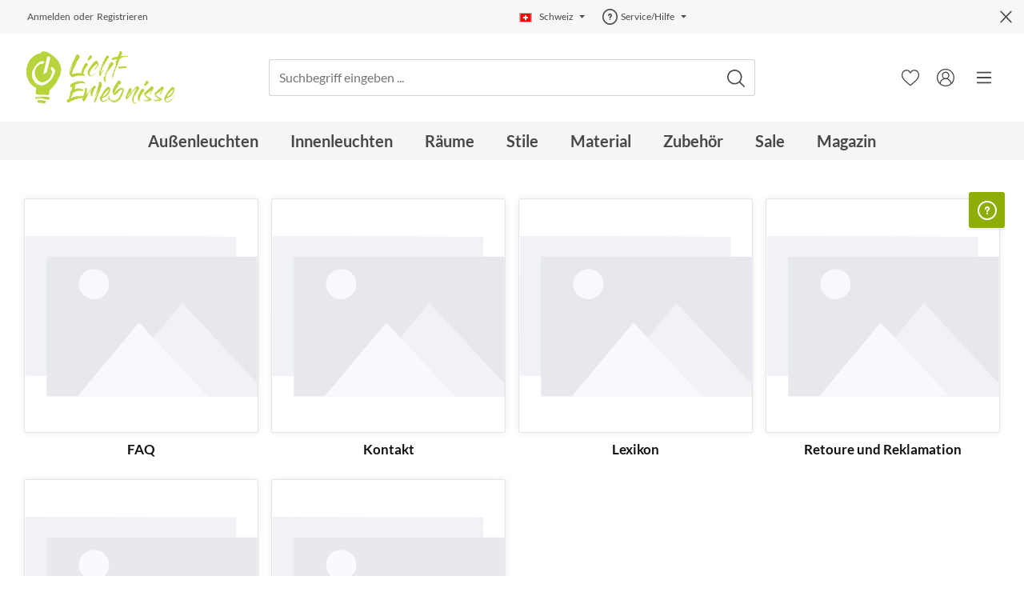

--- FILE ---
content_type: text/html; charset=UTF-8
request_url: https://www.licht-erlebnisse.ch/service
body_size: 25692
content:
<!DOCTYPE html><html lang="de" itemscope="itemscope" itemtype="https://schema.org/WebPage"><head><meta charset="utf-8"><meta name="viewport" content="width=device-width, initial-scale=1, shrink-to-fit=no"><meta name="author" content=""><meta name="robots" content="index,follow"><meta name="revisit-after" content="15 days"><meta name="keywords" content=""><meta name="description" content=""><link rel="alternate" hreflang="fr-FR" href="https://www.lampehome.fr/aide-amp-contact/"><link rel="alternate" hreflang="fr-CH" href="https://www.licht-erlebnisse.ch/fr/aide-amp-contact/"><link rel="alternate" hreflang="de-CH" href="https://www.licht-erlebnisse.ch/service"><link rel="alternate" hreflang="de-DE" href="https://www.licht-erlebnisse.de/service"><meta property="og:type" content="website"/><meta property="og:site_name" content="Licht-Erlebnisse.ch"/><meta property="og:url" content="https://www.licht-erlebnisse.ch/service"/><meta property="og:title" content="Hilfe &amp; Kontakt"/><meta property="og:description" content=""/><meta property="og:image" content="https://cdn.licht-erlebnisse.ch/media/99/cf/c6/1678355571/licht-erlebnisse-logo-x70.svg"/><meta name="twitter:card" content="website"/><meta name="twitter:site" content="Licht-Erlebnisse.ch"/><meta property="twitter:title" content="Hilfe &amp; Kontakt"/><meta property="twitter:description" content=""/><meta property="twitter:image" content="https://cdn.licht-erlebnisse.ch/media/99/cf/c6/1678355571/licht-erlebnisse-logo-x70.svg"/><meta itemprop="copyrightHolder" content="Licht-Erlebnisse.ch"><meta itemprop="copyrightYear" content=""><meta itemprop="isFamilyFriendly" content="true"><meta itemprop="image" content="https://cdn.licht-erlebnisse.ch/media/99/cf/c6/1678355571/licht-erlebnisse-logo-x70.svg"> <script>if(window.DooFinderScriptLoaded!=true){window.DooFinderScriptLoaded=true;let styleLink=document.createElement("link");styleLink.href="https://www.licht-erlebnisse.ch/bundles/doofinder/css/doofinder.css?1758559280";styleLink.rel="stylesheet";document.head.appendChild(styleLink);let script=document.createElement("script");script.src="https://eu1-config.doofinder.com/2.x/efa793dd-4a4b-4f9b-8378-7229b2c17555.js";script.async=true;document.head.appendChild(script);let addToCartScript=document.createElement("script");addToCartScript.innerHTML=`
            class DoofinderAddToCartError extends Error {
    constructor(reason, status = "") {
      const message = "Error adding an item to the cart. Reason: " + reason + ". Status code: " + status;
      super(message);
      this.name = "DoofinderAddToCartError";
    }
  }

  document.addEventListener('doofinder.cart.add', async function(event) {
    const product = event.detail;
    const statusPromise = product.statusPromise;
    let isGroupLeader = product.grouping_id && product.grouping_id === product.item_id && product.group_leader;
    if(product.modifiable || isGroupLeader){
      //It's a configurable product, redirect to the product page to let the user configure the product
      statusPromise.reject(new DoofinderAddToCartError("It's a configurable product", 200));
      location.href = product.link;
      return;
    }

    const csrfTokenInput = document.querySelector('.product-info input[name="_csrf_token"]');

    let formData = new FormData();
    let productId = product.shopware_id;

    if (null !== csrfTokenInput && '' !== csrfTokenInput.value) {
      formData.append('_csrf_token', csrfTokenInput.value);
    }

    formData.append('redirectTo', 'frontend.cart.offcanvas');
    formData.append('lineItems[id][id]', productId);
    formData.append('lineItems[id][type]', 'product');
    formData.append('lineItems[id][referencedId]', productId);
    formData.append('lineItems[id][quantity]', 1);
    formData.append('lineItems[id][stackable]', 1);
    formData.append('lineItems[id][removable]', 1);

    let addItemUrl = '/checkout/line-item/add';

    instances = window.PluginManager.getPluginInstances("OffCanvasCart")
    if (instances.length > 0 && instances.some(i => typeof i.openOffCanvas === 'function')) {
      instances.forEach(i => typeof i.openOffCanvas === 'function' && i.openOffCanvas(addItemUrl, formData, () => {
        statusPromise.resolve("The item has been successfully added to the cart.");
      }))
    } else {
      let accessKey = 'SWSCVHR0YLVJQLPJCDJSM3UWSA';

      let headers = {
        'Accept': 'application/json',
        'Content-Type': 'application/json',
        'sw-access-key': accessKey,
      };
      let contextResult = await fetch("/store-api/context",
        {
          method: "GET",
          headers: headers
        }
      ).catch(error =>
        statusPromise.reject(new DoofinderAddToCartError("Couldn't fetch context", 200))
      );
      let context = await contextResult.json();
      let token = context.token;

      headers = {
        'sw-access-key': accessKey,
        'sw-context-token': token
      };
      let cartResult = await fetch(addItemUrl,
        {
          method: "POST",
          headers: headers,
          body: formData
        }
      ).catch(error =>
        statusPromise.reject(new DoofinderAddToCartError("Couldn't add line item to cart", 200))
      );
      let cart = await cartResult.json();
      statusPromise.resolve("The item has been successfully added to the cart.");
    }
  });


        `;document.head.appendChild(addToCartScript);let currency='CHF';(function(w,k){w[k]=window[k]||function(){(window[k].q=window[k].q||[]).push(arguments)}})(window,"doofinderApp");if(currency!==''){doofinderApp("config","currency",currency);}};window.features={"V6_5_0_0":true,"v6.5.0.0":true,"V6_6_0_0":false,"v6.6.0.0":false,"V6_7_0_0":false,"v6.7.0.0":false,"VUE3":false,"vue3":false,"JOIN_FILTER":false,"join.filter":false,"MEDIA_PATH":false,"media.path":false,"ES_MULTILINGUAL_INDEX":false,"es.multilingual.index":false,"STOCK_HANDLING":true,"stock.handling":true,"ASYNC_THEME_COMPILATION":false,"async.theme.compilation":false,"FEATURE_SWAGCMSEXTENSIONS_1":true,"feature.swagcmsextensions.1":true,"FEATURE_SWAGCMSEXTENSIONS_2":true,"feature.swagcmsextensions.2":true,"FEATURE_SWAGCMSEXTENSIONS_8":true,"feature.swagcmsextensions.8":true,"FEATURE_SWAGCMSEXTENSIONS_63":true,"feature.swagcmsextensions.63":true};window.dataLayer=window.dataLayer||[];function gtag(){dataLayer.push(arguments);}
(()=>{const analyticsStorageEnabled=document.cookie.split(';').some((item)=>item.trim().includes('google-analytics-enabled=1'));const adsEnabled=document.cookie.split(';').some((item)=>item.trim().includes('google-ads-enabled=1'));gtag('consent','default',{'ad_user_data':adsEnabled?'granted':'denied','ad_storage':adsEnabled?'granted':'denied','ad_personalization':adsEnabled?'granted':'denied','analytics_storage':analyticsStorageEnabled?'granted':'denied'});})();if(window.DooFinderScriptLoaded!=true){window.DooFinderScriptLoaded=true;let styleLink=document.createElement("link");styleLink.href="https://www.licht-erlebnisse.ch/bundles/doofinder/css/doofinder.css?1758559280";styleLink.rel="stylesheet";document.head.appendChild(styleLink);let script=document.createElement("script");script.src="https://eu1-config.doofinder.com/2.x/efa793dd-4a4b-4f9b-8378-7229b2c17555.js";script.async=true;document.head.appendChild(script);let addToCartScript=document.createElement("script");addToCartScript.innerHTML=`
            class DoofinderAddToCartError extends Error {
    constructor(reason, status = "") {
      const message = "Error adding an item to the cart. Reason: " + reason + ". Status code: " + status;
      super(message);
      this.name = "DoofinderAddToCartError";
    }
  }

  document.addEventListener('doofinder.cart.add', async function(event) {
    const product = event.detail;
    const statusPromise = product.statusPromise;
    let isGroupLeader = product.grouping_id && product.grouping_id === product.item_id && product.group_leader;
    if(product.modifiable || isGroupLeader){
      //It's a configurable product, redirect to the product page to let the user configure the product
      statusPromise.reject(new DoofinderAddToCartError("It's a configurable product", 200));
      location.href = product.link;
      return;
    }

    const csrfTokenInput = document.querySelector('.product-info input[name="_csrf_token"]');

    let formData = new FormData();
    let productId = product.shopware_id;

    if (null !== csrfTokenInput && '' !== csrfTokenInput.value) {
      formData.append('_csrf_token', csrfTokenInput.value);
    }

    formData.append('redirectTo', 'frontend.cart.offcanvas');
    formData.append('lineItems[id][id]', productId);
    formData.append('lineItems[id][type]', 'product');
    formData.append('lineItems[id][referencedId]', productId);
    formData.append('lineItems[id][quantity]', 1);
    formData.append('lineItems[id][stackable]', 1);
    formData.append('lineItems[id][removable]', 1);

    let addItemUrl = '/checkout/line-item/add';

    instances = window.PluginManager.getPluginInstances("OffCanvasCart")
    if (instances.length > 0 && instances.some(i => typeof i.openOffCanvas === 'function')) {
      instances.forEach(i => typeof i.openOffCanvas === 'function' && i.openOffCanvas(addItemUrl, formData, () => {
        statusPromise.resolve("The item has been successfully added to the cart.");
      }))
    } else {
      let accessKey = 'SWSCVHR0YLVJQLPJCDJSM3UWSA';

      let headers = {
        'Accept': 'application/json',
        'Content-Type': 'application/json',
        'sw-access-key': accessKey,
      };
      let contextResult = await fetch("/store-api/context",
        {
          method: "GET",
          headers: headers
        }
      ).catch(error =>
        statusPromise.reject(new DoofinderAddToCartError("Couldn't fetch context", 200))
      );
      let context = await contextResult.json();
      let token = context.token;

      headers = {
        'sw-access-key': accessKey,
        'sw-context-token': token
      };
      let cartResult = await fetch(addItemUrl,
        {
          method: "POST",
          headers: headers,
          body: formData
        }
      ).catch(error =>
        statusPromise.reject(new DoofinderAddToCartError("Couldn't add line item to cart", 200))
      );
      let cart = await cartResult.json();
      statusPromise.resolve("The item has been successfully added to the cart.");
    }
  });


        `;document.head.appendChild(addToCartScript);let currency='CHF';(function(w,k){w[k]=window[k]||function(){(window[k].q=window[k].q||[]).push(arguments)}})(window,"doofinderApp");if(currency!==''){doofinderApp("config","currency",currency);}};window.ga4customScript=`<!-- Server Side Tracking by Taggrs.io -->

    (function (w, d, s, l, i) {
        w[l] = w[l] || [];
        w[l].push({
            'gtm.start': new Date().getTime(),
            event: 'gtm.js'
        });

        var f = d.getElementsByTagName(s)[0],
            j = d.createElement(s),
            dl = l !== 'dataLayer' ? '&l=' + l : '';

        j.async = true;
        j.src = 'https://sst.licht-erlebnisse.ch/mps6ridrat.js?tg=' + i + dl;
        f.parentNode.insertBefore(j, f);
    })(window, document, 'script', 'dataLayer', 'TN28TNTW');

<!-- End Server Side Tracking by Taggrs.io -->`;(function soluteLandingTracking(){if(location.href.indexOf("soluteclid")<0)return;localStorage.setItem("soluteclid",(new Date()).getTime()+" "+location.href);var url="https://cmodul.solutenetwork.com/landing";url+="?url="+encodeURIComponent(location.href);var req=new XMLHttpRequest();req.open("GET",url);req.send();})();window.activeNavigationId='cc4bcf288d6a442d8a0fdc3808484ce7';window.router={'frontend.cart.offcanvas':'/checkout/offcanvas','frontend.cookie.offcanvas':'/cookie/offcanvas','frontend.checkout.finish.page':'/checkout/finish','frontend.checkout.info':'/widgets/checkout/info','frontend.menu.offcanvas':'/widgets/menu/offcanvas','frontend.cms.page':'/widgets/cms','frontend.cms.navigation.page':'/widgets/cms/navigation','frontend.account.addressbook':'/widgets/account/address-book','frontend.country.country-data':'/country/country-state-data','frontend.app-system.generate-token':'/app-system/Placeholder/generate-token',};window.salesChannelId='e70f4378488f498ca3f4289f7c5873d0';window.router['widgets.swag.cmsExtensions.quickview']='/swag/cms-extensions/quickview';window.router['widgets.swag.cmsExtensions.quickview.variant']='/swag/cms-extensions/quickview/variant';window.breakpoints={"xs":0,"sm":576,"md":768,"lg":992,"xl":1200};window.customerLoggedInState=0;window.wishlistEnabled=1;window.themeAssetsPublicPath='https://www.licht-erlebnisse.ch/theme/018f8524f260733c9e4e27c250521575/assets/';window.mollie_javascript_use_shopware='1';let consentId="48cc57fa81d76";let host="delivery.consentmanager.net";let cdn="cdn.consentmanager.net";if(!("gdprAppliesGlobally"in window)){window.gdprAppliesGlobally=true}if(!("cmp_id"in window)||window.cmp_id<1){window.cmp_id=0}if(!("cmp_cdid"in window)){window.cmp_cdid=consentId}if(!("cmp_params"in window)){window.cmp_params=""}if(!("cmp_host"in window)){window.cmp_host=host}if(!("cmp_cdn"in window)){window.cmp_cdn=cdn}if(!("cmp_proto"in window)){window.cmp_proto="https:"}if(!("cmp_codesrc"in window)){window.cmp_codesrc="1"}window.cmp_getsupportedLangs=function(){var b=["DE","EN","FR","IT","NO","DA","FI","ES","PT","RO","BG","ET","EL","GA","HR","LV","LT","MT","NL","PL","SV","SK","SL","CS","HU","RU","SR","ZH","TR","UK","AR","BS","JA","CY"];if("cmp_customlanguages"in window){for(var a=0;a<window.cmp_customlanguages.length;a++){b.push(window.cmp_customlanguages[a].l.toUpperCase())}}return b};window.cmp_getRTLLangs=function(){var a=["AR"];if("cmp_customlanguages"in window){for(var b=0;b<window.cmp_customlanguages.length;b++){if("r"in window.cmp_customlanguages[b]&&window.cmp_customlanguages[b].r){a.push(window.cmp_customlanguages[b].l)}}}return a};window.cmp_getlang=function(a){if(typeof(a)!="boolean"){a=true}if(a&&typeof(cmp_getlang.usedlang)=="string"&&cmp_getlang.usedlang!==""){return cmp_getlang.usedlang}return window.cmp_getlangs()[0]};window.cmp_extractlang=function(a){if(a.indexOf("cmplang=")!=-1){a=a.substr(a.indexOf("cmplang=")+8,2).toUpperCase();if(a.indexOf("&")!=-1){a=a.substr(0,a.indexOf("&"))}}else{a=""}return a};window.cmp_getlangs=function(){var g=window.cmp_getsupportedLangs();var c=[];var f=location.hash;var e=location.search;var j="cmp_params"in window?window.cmp_params:"";var a="languages"in navigator?navigator.languages:[];if(cmp_extractlang(f)!=""){c.push(cmp_extractlang(f))}else{if(cmp_extractlang(e)!=""){c.push(cmp_extractlang(e))}else{if(cmp_extractlang(j)!=""){c.push(cmp_extractlang(j))}else{if("cmp_setlang"in window&&window.cmp_setlang!=""){c.push(window.cmp_setlang.toUpperCase())}else{if("cmp_langdetect"in window&&window.cmp_langdetect==1){c.push(window.cmp_getPageLang())}else{if(a.length>0){for(var d=0;d<a.length;d++){c.push(a[d])}}if("language"in navigator){c.push(navigator.language)}if("userLanguage"in navigator){c.push(navigator.userLanguage)}}}}}}var h=[];for(var d=0;d<c.length;d++){var b=c[d].toUpperCase();if(b.length<2){continue}if(g.indexOf(b)!=-1){h.push(b)}else{if(b.indexOf("-")!=-1){b=b.substr(0,2)}if(g.indexOf(b)!=-1){h.push(b)}}}if(h.length==0&&typeof(cmp_getlang.defaultlang)=="string"&&cmp_getlang.defaultlang!==""){return[cmp_getlang.defaultlang.toUpperCase()]}else{return h.length>0?h:["EN"]}};window.cmp_getPageLangs=function(){var a=window.cmp_getXMLLang();if(a!=""){a=[a.toUpperCase()]}else{a=[]}a=a.concat(window.cmp_getLangsFromURL());return a.length>0?a:["EN"]};window.cmp_getPageLang=function(){var a=window.cmp_getPageLangs();return a.length>0?a[0]:""};window.cmp_getLangsFromURL=function(){var c=window.cmp_getsupportedLangs();var b=location;var m="toUpperCase";var g=b.hostname[m]()+".";var a=b.pathname[m]()+"/";var f=[];for(var e=0;e<c.length;e++){var j=a.substring(0,c[e].length+1);if(g.substring(0,c[e].length+1)==c[e]+"."){f.push(c[e][m]())}else{if(c[e].length==5){var k=c[e].substring(3,5)+"-"+c[e].substring(0,2);if(g.substring(0,k.length+1)==k+"."){f.push(c[e][m]())}}else{if(j==c[e]+"/"||j=="/"+c[e]){f.push(c[e][m]())}else{if(j==c[e].replace("-","/")+"/"||j=="/"+c[e].replace("-","/")){f.push(c[e][m]())}else{if(c[e].length==5){var k=c[e].substring(3,5)+"-"+c[e].substring(0,2);var h=a.substring(0,k.length+1);if(h==k+"/"||h==k.replace("-","/")+"/"){f.push(c[e][m]())}}}}}}}return f};window.cmp_getXMLLang=function(){var c=document.getElementsByTagName("html");if(c.length>0){var c=c[0]}else{c=document.documentElement}if(c&&c.getAttribute){var a=c.getAttribute("xml:lang");if(typeof(a)!="string"||a==""){a=c.getAttribute("lang")}if(typeof(a)=="string"&&a!=""){var b=window.cmp_getsupportedLangs();return b.indexOf(a.toUpperCase())!=-1||b.indexOf(a.substr(0,2).toUpperCase())!=-1?a:""}else{return""}}};(function(){var C=document;var D=C.getElementsByTagName;var o=window;var t="";var h="";var k="";var E=function(e){var i="cmp_"+e;e="cmp"+e+"=";var d="";var l=e.length;var I=location;var J=I.hash;var w=I.search;var u=J.indexOf(e);var H=w.indexOf(e);if(u!=-1){d=J.substring(u+l,9999)}else{if(H!=-1){d=w.substring(H+l,9999)}else{return i in o&&typeof(o[i])!=="function"?o[i]:""}}var G=d.indexOf("&");if(G!=-1){d=d.substring(0,G)}return d};var j=E("lang");if(j!=""){t=j;k=t}else{if("cmp_getlang"in o){t=o.cmp_getlang().toLowerCase();h=o.cmp_getlangs().slice(0,3).join("_");k=o.cmp_getPageLangs().slice(0,3).join("_");if("cmp_customlanguages"in o){var m=o.cmp_customlanguages;for(var y=0;y<m.length;y++){var a=m[y].l.toLowerCase();if(a==t){t="en"}}}}}var q=("cmp_proto"in o)?o.cmp_proto:"https:";if(q!="http:"&&q!="https:"){q="https:"}var n=("cmp_ref"in o)?o.cmp_ref:location.href;if(n.length>300){n=n.substring(0,300)}var A=function(d){var K=C.createElement("script");K.setAttribute("data-cmp-ab","1");K.type="text/javascript";K.async=true;K.src=d;var J=["body","div","span","script","head"];var w="currentScript";var H="parentElement";var l="appendChild";var I="body";if(C[w]&&C[w][H]){C[w][H][l](K)}else{if(C[I]){C[I][l](K)}else{for(var u=0;u<J.length;u++){var G=D(J[u]);if(G.length>0){G[0][l](K);break}}}}};var b=E("design");var c=E("regulationkey");var z=E("gppkey");var s=E("att");var f=o.encodeURIComponent;var g=false;try{g=C.cookie.length>0}catch(B){g=false}var x=E("darkmode");if(x=="0"){x=0}else{if(x=="1"){x=1}else{try{if("matchMedia"in window&&window.matchMedia){var F=window.matchMedia("(prefers-color-scheme: dark)");if("matches"in F&&F.matches){x=1}}}catch(B){x=0}}}var p=q+"//"+o.cmp_host+"/delivery/cmp.php?";p+=("cmp_id"in o&&o.cmp_id>0?"id="+o.cmp_id:"")+("cmp_cdid"in o?"&cdid="+o.cmp_cdid:"")+"&h="+f(n);p+=(b!=""?"&cmpdesign="+f(b):"")+(c!=""?"&cmpregulationkey="+f(c):"")+(z!=""?"&cmpgppkey="+f(z):"");p+=(s!=""?"&cmpatt="+f(s):"")+("cmp_params"in o?"&"+o.cmp_params:"")+(g?"&__cmpfcc=1":"");p+=(x>0?"&cmpdarkmode=1":"");A(p+"&l="+f(t)+"&ls="+f(h)+"&lp="+f(k)+"&o="+(new Date()).getTime());var r="js";var v=E("debugunminimized")!=""?"":".min";if(E("debugcoverage")=="1"){r="instrumented";v=""}if(E("debugtest")=="1"){r="jstests";v=""}A(q+"//"+o.cmp_cdn+"/delivery/"+r+"/cmp_final"+v+".js")})();window.cmp_rc=function(c,b){var l="";try{l=document.cookie}catch(h){l=""}var j="";var f=0;var g=false;while(l!=""&&f<100){f++;while(l.substr(0,1)==" "){l=l.substr(1,l.length)}var k=l.substring(0,l.indexOf("="));if(l.indexOf(";")!=-1){var m=l.substring(l.indexOf("=")+1,l.indexOf(";"))}else{var m=l.substr(l.indexOf("=")+1,l.length)}if(c==k){j=m;g=true}var d=l.indexOf(";")+1;if(d==0){d=l.length}l=l.substring(d,l.length)}if(!g&&typeof(b)=="string"){j=b}return(j)};window.cmp_stub=function(){var a=arguments;__cmp.a=__cmp.a||[];if(!a.length){return __cmp.a}else{if(a[0]==="ping"){if(a[1]===2){a[2]({gdprApplies:gdprAppliesGlobally,cmpLoaded:false,cmpStatus:"stub",displayStatus:"hidden",apiVersion:"2.2",cmpId:31},true)}else{a[2](false,true)}}else{if(a[0]==="getUSPData"){a[2]({version:1,uspString:window.cmp_rc("__cmpccpausps","1---")},true)}else{if(a[0]==="getTCData"){__cmp.a.push([].slice.apply(a))}else{if(a[0]==="addEventListener"||a[0]==="removeEventListener"){__cmp.a.push([].slice.apply(a))}else{if(a.length==4&&a[3]===false){a[2]({},false)}else{__cmp.a.push([].slice.apply(a))}}}}}}};window.cmp_dsastub=function(){var a=arguments;a[0]="dsa."+a[0];window.cmp_gppstub(a)};window.cmp_gppstub=function(){var c=arguments;__gpp.q=__gpp.q||[];if(!c.length){return __gpp.q}var h=c[0];var g=c.length>1?c[1]:null;var f=c.length>2?c[2]:null;var a=null;var j=false;if(h==="ping"){a=window.cmp_gpp_ping();j=true}else{if(h==="addEventListener"){__gpp.e=__gpp.e||[];if(!("lastId"in __gpp)){__gpp.lastId=0}__gpp.lastId++;var d=__gpp.lastId;__gpp.e.push({id:d,callback:g});a={eventName:"listenerRegistered",listenerId:d,data:true,pingData:window.cmp_gpp_ping()};j=true}else{if(h==="removeEventListener"){__gpp.e=__gpp.e||[];a=false;for(var e=0;e<__gpp.e.length;e++){if(__gpp.e[e].id==f){__gpp.e[e].splice(e,1);a=true;break}}j=true}else{__gpp.q.push([].slice.apply(c))}}}if(a!==null&&typeof(g)==="function"){g(a,j)}};window.cmp_gpp_ping=function(){return{gppVersion:"1.1",cmpStatus:"stub",cmpDisplayStatus:"hidden",signalStatus:"not ready",supportedAPIs:["2:tcfeuv2","5:tcfcav1","7:usnat","8:usca","9:usva","10:usco","11:usut","12:usct"],cmpId:31,sectionList:[],applicableSections:[0],gppString:"",parsedSections:{}}};window.cmp_addFrame=function(b){if(!window.frames[b]){if(document.body){var a=document.createElement("iframe");a.style.cssText="display:none";if("cmp_cdn"in window&&"cmp_ultrablocking"in window&&window.cmp_ultrablocking>0){a.src="//"+window.cmp_cdn+"/delivery/empty.html"}a.name=b;a.setAttribute("title","Intentionally hidden, please ignore");a.setAttribute("role","none");a.setAttribute("tabindex","-1");document.body.appendChild(a)}else{window.setTimeout(window.cmp_addFrame,10,b)}}};window.cmp_msghandler=function(d){var a=typeof d.data==="string";try{var c=a?JSON.parse(d.data):d.data}catch(f){var c=null}if(typeof(c)==="object"&&c!==null&&"__cmpCall"in c){var b=c.__cmpCall;window.__cmp(b.command,b.parameter,function(h,g){var e={__cmpReturn:{returnValue:h,success:g,callId:b.callId}};d.source.postMessage(a?JSON.stringify(e):e,"*")})}if(typeof(c)==="object"&&c!==null&&"__uspapiCall"in c){var b=c.__uspapiCall;window.__uspapi(b.command,b.version,function(h,g){var e={__uspapiReturn:{returnValue:h,success:g,callId:b.callId}};d.source.postMessage(a?JSON.stringify(e):e,"*")})}if(typeof(c)==="object"&&c!==null&&"__tcfapiCall"in c){var b=c.__tcfapiCall;window.__tcfapi(b.command,b.version,function(h,g){var e={__tcfapiReturn:{returnValue:h,success:g,callId:b.callId}};d.source.postMessage(a?JSON.stringify(e):e,"*")},b.parameter)}if(typeof(c)==="object"&&c!==null&&"__gppCall"in c){var b=c.__gppCall;window.__gpp(b.command,function(h,g){var e={__gppReturn:{returnValue:h,success:g,callId:b.callId}};d.source.postMessage(a?JSON.stringify(e):e,"*")},"parameter"in b?b.parameter:null,"version"in b?b.version:1)}if(typeof(c)==="object"&&c!==null&&"__dsaCall"in c){var b=c.__dsaCall;window.__dsa(b.command,function(h,g){var e={__dsaReturn:{returnValue:h,success:g,callId:b.callId}};d.source.postMessage(a?JSON.stringify(e):e,"*")},"parameter"in b?b.parameter:null,"version"in b?b.version:1)}};window.cmp_setStub=function(a){if(!(a in window)||(typeof(window[a])!=="function"&&typeof(window[a])!=="object"&&(typeof(window[a])==="undefined"||window[a]!==null))){window[a]=window.cmp_stub;window[a].msgHandler=window.cmp_msghandler;window.addEventListener("message",window.cmp_msghandler,false)}};window.cmp_setGppStub=function(a){if(!(a in window)||(typeof(window[a])!=="function"&&typeof(window[a])!=="object"&&(typeof(window[a])==="undefined"||window[a]!==null))){window[a]=window.cmp_gppstub;window[a].msgHandler=window.cmp_msghandler;window.addEventListener("message",window.cmp_msghandler,false)}};if(!("cmp_noiframepixel"in window)){window.cmp_addFrame("__cmpLocator")}if((!("cmp_disableusp"in window)||!window.cmp_disableusp)&&!("cmp_noiframepixel"in window)){window.cmp_addFrame("__uspapiLocator")}if((!("cmp_disabletcf"in window)||!window.cmp_disabletcf)&&!("cmp_noiframepixel"in window)){window.cmp_addFrame("__tcfapiLocator")}if((!("cmp_disablegpp"in window)||!window.cmp_disablegpp)&&!("cmp_noiframepixel"in window)){window.cmp_addFrame("__gppLocator")}if((!("cmp_disabledsa"in window)||!window.cmp_disabledsa)&&!("cmp_noiframepixel"in window)){window.cmp_addFrame("__dsaLocator")}window.cmp_setStub("__cmp");if(!("cmp_disabletcf"in window)||!window.cmp_disabletcf){window.cmp_setStub("__tcfapi")}if(!("cmp_disableusp"in window)||!window.cmp_disableusp){window.cmp_setStub("__uspapi")}if(!("cmp_disablegpp"in window)||!window.cmp_disablegpp){window.cmp_setGppStub("__gpp")}if(!("cmp_disabledsa"in window)||!window.cmp_disabledsa){window.cmp_setGppStub("__dsa")};if(window.DooFinderScriptLoaded!=true){window.DooFinderScriptLoaded=true;let styleLink=document.createElement("link");styleLink.href="https://www.licht-erlebnisse.ch/bundles/doofinder/css/doofinder.css?1758559280";styleLink.rel="stylesheet";document.head.appendChild(styleLink);let script=document.createElement("script");script.src="https://eu1-config.doofinder.com/2.x/efa793dd-4a4b-4f9b-8378-7229b2c17555.js";script.async=true;document.head.appendChild(script);let addToCartScript=document.createElement("script");addToCartScript.innerHTML=`
            class DoofinderAddToCartError extends Error {
    constructor(reason, status = "") {
      const message = "Error adding an item to the cart. Reason: " + reason + ". Status code: " + status;
      super(message);
      this.name = "DoofinderAddToCartError";
    }
  }

  document.addEventListener('doofinder.cart.add', async function(event) {
    const product = event.detail;
    const statusPromise = product.statusPromise;
    let isGroupLeader = product.grouping_id && product.grouping_id === product.item_id && product.group_leader;
    if(product.modifiable || isGroupLeader){
      //It's a configurable product, redirect to the product page to let the user configure the product
      statusPromise.reject(new DoofinderAddToCartError("It's a configurable product", 200));
      location.href = product.link;
      return;
    }

    const csrfTokenInput = document.querySelector('.product-info input[name="_csrf_token"]');

    let formData = new FormData();
    let productId = product.shopware_id;

    if (null !== csrfTokenInput && '' !== csrfTokenInput.value) {
      formData.append('_csrf_token', csrfTokenInput.value);
    }

    formData.append('redirectTo', 'frontend.cart.offcanvas');
    formData.append('lineItems[id][id]', productId);
    formData.append('lineItems[id][type]', 'product');
    formData.append('lineItems[id][referencedId]', productId);
    formData.append('lineItems[id][quantity]', 1);
    formData.append('lineItems[id][stackable]', 1);
    formData.append('lineItems[id][removable]', 1);

    let addItemUrl = '/checkout/line-item/add';

    instances = window.PluginManager.getPluginInstances("OffCanvasCart")
    if (instances.length > 0 && instances.some(i => typeof i.openOffCanvas === 'function')) {
      instances.forEach(i => typeof i.openOffCanvas === 'function' && i.openOffCanvas(addItemUrl, formData, () => {
        statusPromise.resolve("The item has been successfully added to the cart.");
      }))
    } else {
      let accessKey = 'SWSCVHR0YLVJQLPJCDJSM3UWSA';

      let headers = {
        'Accept': 'application/json',
        'Content-Type': 'application/json',
        'sw-access-key': accessKey,
      };
      let contextResult = await fetch("/store-api/context",
        {
          method: "GET",
          headers: headers
        }
      ).catch(error =>
        statusPromise.reject(new DoofinderAddToCartError("Couldn't fetch context", 200))
      );
      let context = await contextResult.json();
      let token = context.token;

      headers = {
        'sw-access-key': accessKey,
        'sw-context-token': token
      };
      let cartResult = await fetch(addItemUrl,
        {
          method: "POST",
          headers: headers,
          body: formData
        }
      ).catch(error =>
        statusPromise.reject(new DoofinderAddToCartError("Couldn't add line item to cart", 200))
      );
      let cart = await cartResult.json();
      statusPromise.resolve("The item has been successfully added to the cart.");
    }
  });


        `;document.head.appendChild(addToCartScript);let currency='CHF';(function(w,k){w[k]=window[k]||function(){(window[k].q=window[k].q||[]).push(arguments)}})(window,"doofinderApp");if(currency!==''){doofinderApp("config","currency",currency);}};if(window.DooFinderScriptLoaded!=true){window.DooFinderScriptLoaded=true;let styleLink=document.createElement("link");styleLink.href="https://www.licht-erlebnisse.ch/bundles/doofinder/css/doofinder.css?1758559280";styleLink.rel="stylesheet";document.head.appendChild(styleLink);let script=document.createElement("script");script.src="https://eu1-config.doofinder.com/2.x/efa793dd-4a4b-4f9b-8378-7229b2c17555.js";script.async=true;document.head.appendChild(script);let addToCartScript=document.createElement("script");addToCartScript.innerHTML=`
            class DoofinderAddToCartError extends Error {
    constructor(reason, status = "") {
      const message = "Error adding an item to the cart. Reason: " + reason + ". Status code: " + status;
      super(message);
      this.name = "DoofinderAddToCartError";
    }
  }

  document.addEventListener('doofinder.cart.add', async function(event) {
    const product = event.detail;
    const statusPromise = product.statusPromise;
    let isGroupLeader = product.grouping_id && product.grouping_id === product.item_id && product.group_leader;
    if(product.modifiable || isGroupLeader){
      //It's a configurable product, redirect to the product page to let the user configure the product
      statusPromise.reject(new DoofinderAddToCartError("It's a configurable product", 200));
      location.href = product.link;
      return;
    }

    const csrfTokenInput = document.querySelector('.product-info input[name="_csrf_token"]');

    let formData = new FormData();
    let productId = product.shopware_id;

    if (null !== csrfTokenInput && '' !== csrfTokenInput.value) {
      formData.append('_csrf_token', csrfTokenInput.value);
    }

    formData.append('redirectTo', 'frontend.cart.offcanvas');
    formData.append('lineItems[id][id]', productId);
    formData.append('lineItems[id][type]', 'product');
    formData.append('lineItems[id][referencedId]', productId);
    formData.append('lineItems[id][quantity]', 1);
    formData.append('lineItems[id][stackable]', 1);
    formData.append('lineItems[id][removable]', 1);

    let addItemUrl = '/checkout/line-item/add';

    instances = window.PluginManager.getPluginInstances("OffCanvasCart")
    if (instances.length > 0 && instances.some(i => typeof i.openOffCanvas === 'function')) {
      instances.forEach(i => typeof i.openOffCanvas === 'function' && i.openOffCanvas(addItemUrl, formData, () => {
        statusPromise.resolve("The item has been successfully added to the cart.");
      }))
    } else {
      let accessKey = 'SWSCVHR0YLVJQLPJCDJSM3UWSA';

      let headers = {
        'Accept': 'application/json',
        'Content-Type': 'application/json',
        'sw-access-key': accessKey,
      };
      let contextResult = await fetch("/store-api/context",
        {
          method: "GET",
          headers: headers
        }
      ).catch(error =>
        statusPromise.reject(new DoofinderAddToCartError("Couldn't fetch context", 200))
      );
      let context = await contextResult.json();
      let token = context.token;

      headers = {
        'sw-access-key': accessKey,
        'sw-context-token': token
      };
      let cartResult = await fetch(addItemUrl,
        {
          method: "POST",
          headers: headers,
          body: formData
        }
      ).catch(error =>
        statusPromise.reject(new DoofinderAddToCartError("Couldn't add line item to cart", 200))
      );
      let cart = await cartResult.json();
      statusPromise.resolve("The item has been successfully added to the cart.");
    }
  });


        `;document.head.appendChild(addToCartScript);let currency='CHF';(function(w,k){w[k]=window[k]||function(){(window[k].q=window[k].q||[]).push(arguments)}})(window,"doofinderApp");if(currency!==''){doofinderApp("config","currency",currency);}};document.addEventListener("DOMContentLoaded",function(){document.body.dataset.history='/zweipunkt/history';});</script> <link rel="shortcut icon" href="https://cdn.licht-erlebnisse.ch/media/ba/92/75/1687864913/favicon.ico"><link rel="icon" type="image/png" href="/favicon-96x96.png" sizes="96x96" /><link rel="icon" type="image/svg+xml" href="/favicon.svg" /><link rel="manifest" href="/site.webmanifest" /><link rel="apple-touch-icon" sizes="180x180" href="https://cdn.licht-erlebnisse.ch/media/a1/56/2e/1687864879/apple-touch-icon.png?w=0"><meta name="theme-color" content="#8fad07"><link rel="canonical" href="https://www.licht-erlebnisse.ch/service" /><title itemprop="name">Hilfe &amp; Kontakt</title><link rel="preload" href="https://www.licht-erlebnisse.ch/theme/018f8524f260733c9e4e27c250521575/assets/font/lato-v24-latin-regular.woff2" as="font" type="font/woff2" crossorigin><link rel="preload" href="https://www.licht-erlebnisse.ch/theme/018f8524f260733c9e4e27c250521575/assets/font/lato-v24-latin-300.woff2" as="font" type="font/woff2" crossorigin><link rel="preload" href="https://www.licht-erlebnisse.ch/theme/018f8524f260733c9e4e27c250521575/assets/font/lato-v24-latin-700.woff2" as="font" type="font/woff2" crossorigin><link rel="stylesheet" href="https://cdn.licht-erlebnisse.ch/theme/acfcf10e0a3b48c2523a7353e4703058/css/all.css?1769093363"><link rel="stylesheet" href="https://www.licht-erlebnisse.ch/bundles/moorlfoundation/storefront/css/animate.css?1737443305"><style> :root { --moorl-advanced-search-width: 600px; } </style><script > window.ga4CustomUrl =''; </script><script > window.googleAnalyticsEnabled = false; window.googleAdsEnabled = false; window.ga4Enabled = false; window.googleTagEnabled = false; window.metaAdsEnabled = false; window.microsoftAdsEnabled = false; window.pinterestAdsEnabled = false; window.tiktokAdsEnabled = false; window.conversionConfiguration ="brutto"; window.taxConfiguration ="brutto"; window.requestLocale ='de-DE'; window.ga4CookieConfig ='consentManager'; window.generateLeadValue ='3'; window.ga4Currency ='CHF'; </script><script > window.ga4TagId ='GTM-TN28TNTW'; window.dataLayer = window.dataLayer || []; window.googleTagEnabled = true; window.ga4Enabled = true; window.ga4controllerName ='navigation'; window.ga4controllerAction ='index'; window.ga4activeNavigationId ='cc4bcf288d6a442d8a0fdc3808484ce7'; window.ga4activeNavigationName =''; window.ga4affiliation ='Licht-Erlebnisse.ch'; window.ga4salesChannelName ='Licht-Erlebnisse.ch'; window.ga4salesChannelId ='e70f4378488f498ca3f4289f7c5873d0'; if (localStorage.getItem("ga4UserId")) window.ga4UserId = localStorage.getItem("ga4UserId"); if (localStorage.getItem("ga4CustomerLifetimeValue")) window.ga4CustomerLifetimeValue = localStorage.getItem("ga4CustomerLifetimeValue"); if (localStorage.getItem("ga4CustomerOrderCount")) window.ga4CustomerOrderCount = localStorage.getItem("ga4CustomerOrderCount"); window.ga4upCoupon = false; window.ga4gpCoupon = false; window.customTagManager = true; window.ga4AdvancedConsentMode = false; window.ga4ActiveConsentMode = false; window.microsoftAdsEnabled = true; </script><script > window.googleAnalyticsEnabled = true; window.taxConfiguration ='netto'; </script><script > window.googleAdsEnabled = true; window.conversionConfiguration ='brutto'; </script><script > window.ga4Guest = false; </script><script > window.ga4UserLoggedIn = false; if (localStorage.getItem("loginSent")) localStorage.removeItem("loginSent"); if (localStorage.getItem("signUpSent")) localStorage.removeItem("signUpSent"); </script><script src="https://integrations.etrusted.com/applications/widget.js/v2" async defer></script><script src="https://cdn.licht-erlebnisse.ch/theme/acfcf10e0a3b48c2523a7353e4703058/js/all.js?1769093363" defer></script></head><body class="is-ctl-navigation is-act-index has-product-actions has-lbl-floating is-flyout-fullscreen is-lo-full-width-boxed is-tb-collapsible is-srch-default is-mn-offcanvas-md"><noscript class="noscript-main"><div role="alert" class="alert alert-info alert-has-icon"> <span class="icon icon-info"><svg xmlns="http://www.w3.org/2000/svg" xmlns:xlink="http://www.w3.org/1999/xlink" width="24" height="24" viewBox="0 0 24 24"><defs><path d="M12 7c.5523 0 1 .4477 1 1s-.4477 1-1 1-1-.4477-1-1 .4477-1 1-1zm1 9c0 .5523-.4477 1-1 1s-1-.4477-1-1v-5c0-.5523.4477-1 1-1s1 .4477 1 1v5zm11-4c0 6.6274-5.3726 12-12 12S0 18.6274 0 12 5.3726 0 12 0s12 5.3726 12 12zM12 2C6.4772 2 2 6.4772 2 12s4.4772 10 10 10 10-4.4772 10-10S17.5228 2 12 2z" id="icons-default-info" /></defs><use xlink:href="#icons-default-info" fill="#758CA3" fill-rule="evenodd" /></svg></span> <div class="alert-content-container"><div class="alert-content"> Um unseren Shop in vollem Umfang nutzen zu können, empfehlen wir Ihnen Javascript in Ihrem Browser zu aktivieren. </div></div></div></noscript><div class="page-wrapper"><header class="header-main header-pos-relative header-multi-line header-single-line-mobile header-logo-left" data-zen-sticky-header="true" data-zen-sticky-header-options="{&quot;viewports&quot;:[&quot;XXL&quot;,&quot;MD&quot;,&quot;LG&quot;,&quot;XL&quot;],&quot;scrollOffset&quot;:&quot;150&quot;,&quot;autoHide&quot;:true}" data-zen-header-tooltips="true" data-zen-header-tooltips-options="{&quot;tooltipPlacement&quot;:&quot;left&quot;}"><div class="header-inner"><div class="collapse show" id="topBarCollapse"><div class="top-bar d-none d-lg-flex"><div class="container"><nav class="top-bar-nav"><div class="top-bar-nav-item top-bar-login-register d-none d-lg-flex"> <span class="top-bar-login"><a href="/account/login" title="Anmelden" class="top-bar-login-item"> Anmelden </a></span> <span>oder</span> <span class="top-bar-register"><a href="/account/login" title="Registrieren" class="top-bar-register-item"> Registrieren </a></span> </div><div class="top-bar-nav-item top-bar-navigation-group d-none d-lg-flex"><div class="top-bar-nav-item top-bar-language"><form method="post" action="/checkout/language" class="language-form" data-form-auto-submit="true"><div class="languages-menu dropdown"> <button class="btn dropdown-toggle top-bar-nav-btn" type="button" id="languagesDropdown-top-bar" data-bs-toggle="dropdown" aria-haspopup="true" aria-expanded="false"><div class="top-bar-list-icon language-flag country-ch language-de"></div> <span class="top-bar-nav-text">Schweiz</span> </button> <div class="top-bar-list dropdown-menu dropdown-menu-end" aria-labelledby="languagesDropdown-top-bar"><div class="top-bar-list-item dropdown-item" title=""> <label class="top-bar-list-label" for="top-bar-3f5674d581bb4c0e91b8973f800f0d1f"><input id="top-bar-3f5674d581bb4c0e91b8973f800f0d1f" class="top-bar-list-radio" value="3f5674d581bb4c0e91b8973f800f0d1f" name="languageId" type="radio"><div class="top-bar-list-icon language-flag country-fr language-fr"></div> Français </label></div><div class="top-bar-list-item dropdown-item item-checked" title=""> <label class="top-bar-list-label" for="top-bar-2df805096a304b888043419978bce4b0"><input id="top-bar-2df805096a304b888043419978bce4b0" class="top-bar-list-radio" value="2df805096a304b888043419978bce4b0" name="languageId" type="radio" checked><div class="top-bar-list-icon language-flag country-ch language-de"></div> Schweiz </label></div></div></div><input name="redirectTo" type="hidden" value="frontend.navigation.page"><input name="redirectParameters[_httpCache]" type="hidden" value="1"><input name="redirectParameters[navigationId]" type="hidden" value="cc4bcf288d6a442d8a0fdc3808484ce7"></form></div><div class="top-bar-nav-item top-bar-menu"><div class="service-menu dropdown"> <button class="btn dropdown-toggle top-bar-nav-btn" type="button" id="serviceMenuDropdown-top-bar" data-bs-toggle="dropdown" aria-haspopup="true" aria-expanded="false"> <span class="icon icon-help icon-sm"><svg xmlns="http://www.w3.org/2000/svg" xmlns:xlink="http://www.w3.org/1999/xlink" width="24" height="24" viewBox="0 0 24 24"><defs><path d="M24 12c0 6.6274-5.3726 12-12 12S0 18.6274 0 12 5.3726 0 12 0s12 5.3726 12 12zM12 2C6.4772 2 2 6.4772 2 12s4.4772 10 10 10 10-4.4772 10-10S17.5228 2 12 2zm0 13c.5523 0 1 .4477 1 1s-.4477 1-1 1-1-.4477-1-1 .4477-1 1-1zm-1-5c0 .5523-.4477 1-1 1s-1-.4477-1-1c0-1.8856 1.1144-3 3-3s3 1.1144 3 3c0 1.1817-.434 1.7713-1.3587 2.3496l-.1078.0674c-.4464.2817-.5335.4154-.5335 1.083 0 .5523-.4477 1-1 1s-1-.4477-1-1c0-1.4161.4788-2.1515 1.4665-2.7745l.1142-.0716C12.9784 10.4052 13 10.376 13 10c0-.781-.219-1-1-1s-1 .219-1 1z" id="icons-default-help" /></defs><use xlink:href="#icons-default-help" fill="#758CA3" fill-rule="evenodd" /></svg></span> <span class="top-bar-nav-text">Service/Hilfe</span> </button> <div class="dropdown-menu dropdown-menu-right" aria-labelledby="serviceMenuDropdown-top-bar"><a class="top-bar-list-item dropdown-item" href="https://www.licht-erlebnisse.ch/service/faq" title="FAQ">FAQ</a><a class="top-bar-list-item dropdown-item" href="https://www.licht-erlebnisse.ch/service/kontakt" title="Kontakt">Kontakt</a><a class="top-bar-list-item dropdown-item" href="/lexikon" title="Lexikon">Lexikon</a><a class="top-bar-list-item dropdown-item" href="https://www.licht-erlebnisse.ch/retoure-und-reklamation" title="Retoure und Reklamation">Retoure und Reklamation</a><a class="top-bar-list-item dropdown-item" href="https://www.licht-erlebnisse.ch/versand-und-lieferung" title="Versand und Lieferung">Versand und Lieferung</a><a class="top-bar-list-item dropdown-item" href="/versand-und-lieferung#nav-zahlungsmethoden" title="Zahlungsmethoden">Zahlungsmethoden</a></div></div></div> <button class="btn top-bar-nav-btn btn-close-top-bar" type="button" aria-label="Top bar schließen" data-bs-toggle="collapse" data-bs-target="#topBarCollapse" aria-expanded="true" data-zen-collapse-top-bar-options="null"> <span class="icon icon-x icon-sm"><svg xmlns="http://www.w3.org/2000/svg" xmlns:xlink="http://www.w3.org/1999/xlink" width="24" height="24" viewBox="0 0 24 24"><defs><path d="m10.5858 12-7.293-7.2929c-.3904-.3905-.3904-1.0237 0-1.4142.3906-.3905 1.0238-.3905 1.4143 0L12 10.5858l7.2929-7.293c.3905-.3904 1.0237-.3904 1.4142 0 .3905.3906.3905 1.0238 0 1.4143L13.4142 12l7.293 7.2929c.3904.3905.3904 1.0237 0 1.4142-.3906.3905-1.0238.3905-1.4143 0L12 13.4142l-7.2929 7.293c-.3905.3904-1.0237.3904-1.4142 0-.3905-.3906-.3905-1.0238 0-1.4143L10.5858 12z" id="icons-default-x" /></defs><use xlink:href="#icons-default-x" fill="#758CA3" fill-rule="evenodd" /></svg></span> </button> </div></nav></div></div></div><div class="nav-header bg-opacity-100"><div class="container"><div class="header-row row gx-1 align-items-center "><div class="header-logo-col col-auto col-md-auto col-lg-3 order-1"><div class="header-logo-main"><a class="header-logo-main-link" href="/" title="Zur Startseite gehen"><picture class="header-logo-picture"><img src="https://cdn.licht-erlebnisse.ch/media/99/cf/c6/1678355571/licht-erlebnisse-logo-x70.svg" alt="Zur Startseite gehen" class="img-fluid header-logo-main-img"></picture></a></div></div><div class="header-menu-button col-auto ms-auto ms-sm-0 d-lg-none order-3 order-md-3" data-zen-tooltip-title="Menü"> <button class="btn nav-main-toggle-btn header-actions-btn" type="button" data-offcanvas-menu="true" aria-label="Menü"> <span class="icon icon-stack"><svg xmlns="http://www.w3.org/2000/svg" xmlns:xlink="http://www.w3.org/1999/xlink" width="24" height="24" viewBox="0 0 24 24"><defs><path d="M3 13c-.5523 0-1-.4477-1-1s.4477-1 1-1h18c.5523 0 1 .4477 1 1s-.4477 1-1 1H3zm0-7c-.5523 0-1-.4477-1-1s.4477-1 1-1h18c.5523 0 1 .4477 1 1s-.4477 1-1 1H3zm0 14c-.5523 0-1-.4477-1-1s.4477-1 1-1h18c.5523 0 1 .4477 1 1s-.4477 1-1 1H3z" id="icons-default-stack" /></defs><use xlink:href="#icons-default-stack" fill="#758CA3" fill-rule="evenodd" /></svg></span> </button> </div><div class="header-search-col col-12 col-sm-auto col-lg-6 order-4 order-sm-2 ms-auto ms-lg-0 me-lg-0"><div class="collapse" id="searchCollapse"><div class="header-search"><form action="/search" method="get" data-search-form="true" data-search-widget-options='{&quot;searchWidgetMinChars&quot;:3}' data-url="/suggest?search=" class="header-search-form"><div class="input-group"><input type="search" name="search" class="form-control header-search-input" autocomplete="off" autocapitalize="off" placeholder="Suchbegriff eingeben ..." aria-label="Suchbegriff eingeben ..." value=""> <button type="submit" class="btn header-search-btn" aria-label="Suchen"> <span class="header-search-icon"> <span class="icon icon-search"><svg xmlns="http://www.w3.org/2000/svg" width="24" height="24" viewBox="0 0 24 24"><path d="m23.726 22.407-5.857-5.857a10.055 10.055 0 0 0 2.333-6.449C20.203 4.531 15.671 0 10.101 0 4.531 0 0 4.531 0 10.102c0 5.569 4.531 10.101 10.101 10.101a10.05 10.05 0 0 0 6.449-2.333l5.857 5.857a.93.93 0 0 0 1.32 0 .932.932 0 0 0 0-1.319zM1.866 10.102c0-4.541 3.695-8.235 8.235-8.235s8.235 3.695 8.235 8.235-3.694 8.234-8.235 8.234c-4.541 0-8.235-3.694-8.235-8.234z"/></svg></span> </span> </button> </div></form></div></div></div><div class="header-actions-col col-auto order-3 ms-sm-0 ms-lg-auto"><div class="row gx-1 justify-content-end"><div class="col-auto d-sm-none"><div class="search-toggle" data-zen-tooltip-title="Suchen"> <button class="btn header-actions-btn search-toggle-btn js-search-toggle-btn collapsed" type="button" data-bs-toggle="collapse" data-bs-target="#searchCollapse" aria-expanded="false" aria-controls="searchCollapse" aria-label="Suchen"> <span class="icon icon-search"><svg xmlns="http://www.w3.org/2000/svg" width="24" height="24" viewBox="0 0 24 24"><path d="m23.726 22.407-5.857-5.857a10.055 10.055 0 0 0 2.333-6.449C20.203 4.531 15.671 0 10.101 0 4.531 0 0 4.531 0 10.102c0 5.569 4.531 10.101 10.101 10.101a10.05 10.05 0 0 0 6.449-2.333l5.857 5.857a.93.93 0 0 0 1.32 0 .932.932 0 0 0 0-1.319zM1.866 10.102c0-4.541 3.695-8.235 8.235-8.235s8.235 3.695 8.235 8.235-3.694 8.234-8.235 8.234c-4.541 0-8.235-3.694-8.235-8.234z"/></svg></span> <span class="icon icon-x icon-search-close d-none"><svg xmlns="http://www.w3.org/2000/svg" xmlns:xlink="http://www.w3.org/1999/xlink" width="24" height="24" viewBox="0 0 24 24"><use xlink:href="#icons-default-x" fill="#758CA3" fill-rule="evenodd" /></svg></span> </button> </div></div><div class="col-auto"><div class="header-wishlist" data-zen-tooltip-title="Merkzettel"><a class="btn header-wishlist-btn header-actions-btn" href="/wishlist" title="Merkzettel" aria-label="Merkzettel"> <span class="header-wishlist-icon"> <span class="icon icon-heart"><svg xmlns="http://www.w3.org/2000/svg" xmlns:xlink="http://www.w3.org/1999/xlink" width="24" height="24" viewBox="0 0 24 24"><defs><path d="M12 23.2c-.342 0-.671-.128-.928-.359a271.639 271.639 0 0 0-2.729-2.418l-.005-.004c-2.418-2.123-4.506-3.956-5.959-5.762C.756 12.638 0 10.723 0 8.632 0 6.6.676 4.725 1.904 3.353a6.364 6.364 0 0 1 4.8-2.153c1.385 0 2.654.452 3.771 1.341.563.449 1.074 1.174 1.525 1.815.45-.641.961-1.366 1.525-1.815 1.116-.89 2.385-1.341 3.771-1.341 1.853 0 3.558.764 4.801 2.153C23.324 4.725 24 6.599 24 8.632c0 2.091-.756 4.006-2.381 6.025-1.453 1.806-3.541 3.64-5.958 5.762a272.1 272.1 0 0 0-2.734 2.423 1.386 1.386 0 0 1-.928.359zM6.704 2.648a4.995 4.995 0 0 0-3.767 1.686c-.988 1.104-1.531 2.629-1.531 4.297 0 1.759.634 3.332 2.057 5.101 1.375 1.709 3.42 3.505 5.788 5.585l.005.004c.828.727 1.766 1.551 2.743 2.431a340.877 340.877 0 0 1 2.752-2.435c2.368-2.079 4.413-3.875 5.788-5.584 1.422-1.768 2.056-3.341 2.056-5.101 0-1.667-.544-3.193-1.531-4.297a4.994 4.994 0 0 0-3.767-1.686c-1.067 0-2.046.35-2.911 1.039-.771.614-1.308 1.565-1.622 2.108a.875.875 0 0 1-1.524 0c-.314-.543-.851-1.494-1.622-2.108-.865-.689-1.844-1.039-2.911-1.039z" id="icons-lieron-heart"/></defs><use xlink:href="#icons-lieron-heart" fill-rule="evenodd"/></svg></span> </span> <span class="badge header-wishlist-badge" id="wishlist-basket" data-wishlist-storage="true" data-wishlist-storage-options="{&quot;listPath&quot;:&quot;\/wishlist\/list&quot;,&quot;mergePath&quot;:&quot;\/wishlist\/merge&quot;,&quot;pageletPath&quot;:&quot;\/wishlist\/merge\/pagelet&quot;}" data-wishlist-widget="true" data-wishlist-widget-options="{&quot;showCounter&quot;:true}"></span> </a></div></div><div class="col-auto"><div class="account-menu" data-zen-tooltip-title="Ihr Konto"><div class="dropdown"> <button class="btn account-menu-btn header-actions-btn" type="button" id="accountWidget" data-offcanvas-account-menu="true" data-bs-toggle="dropdown" aria-haspopup="true" aria-expanded="false" aria-label="Ihr Konto" title="Ihr Konto"> <span class="icon icon-avatar"><svg xmlns="http://www.w3.org/2000/svg" xmlns:xlink="http://www.w3.org/1999/xlink" width="24" height="24" viewBox="0 0 24 24"><defs><path d="M20.485 3.515C18.219 1.248 15.205 0 12 0S5.781 1.248 3.515 3.515 0 8.795 0 12a11.918 11.918 0 0 0 3.515 8.485A11.919 11.919 0 0 0 12 24a11.918 11.918 0 0 0 8.485-3.515C22.752 18.219 24 15.205 24 12s-1.248-6.219-3.515-8.485zM5.208 20.123c.396-3.409 3.328-6.041 6.792-6.041 1.826 0 3.544.712 4.835 2.003a6.832 6.832 0 0 1 1.957 4.038c-1.84 1.541-4.21 2.471-6.792 2.471s-4.952-.929-6.792-2.47zM12 12.633a3.649 3.649 0 0 1-3.645-3.645c0-2.01 1.635-3.645 3.645-3.645s3.645 1.635 3.645 3.645A3.649 3.649 0 0 1 12 12.633zm8.002 6.301a8.242 8.242 0 0 0-2.173-3.844 8.218 8.218 0 0 0-3.002-1.919 5.048 5.048 0 0 0-2.828-9.234 5.057 5.057 0 0 0-5.051 5.051 5.046 5.046 0 0 0 2.225 4.184 8.226 8.226 0 0 0-2.792 1.713 8.22 8.22 0 0 0-2.385 4.047 10.547 10.547 0 0 1-2.59-6.933C1.406 6.158 6.158 1.405 12 1.405S22.594 6.159 22.594 12c0 2.65-.978 5.075-2.591 6.934z" id="icons-lieron-avatar"/></defs><use xlink:href="#icons-lieron-avatar" fill="#758CA3" fill-rule="evenodd"/></svg></span> </button> <div class="dropdown-menu dropdown-menu-end account-menu-dropdown shadow js-account-menu-dropdown" aria-labelledby="accountWidget"><div class="offcanvas-header"> <button class="btn offcanvas-close js-offcanvas-close"> <span class="icon icon-x icon-md"><svg xmlns="http://www.w3.org/2000/svg" xmlns:xlink="http://www.w3.org/1999/xlink" width="24" height="24" viewBox="0 0 24 24"><use xlink:href="#icons-default-x" fill="#758CA3" fill-rule="evenodd" /></svg></span> <span class="offcanvas-title"></span> </button> </div><div class="offcanvas-body"><div class="account-menu"><div class="dropdown-header account-menu-header"> Ihr Konto </div><div class="account-menu-login"><a href="/account/login" title="Anmelden" class="btn btn-primary account-menu-login-button"> Anmelden </a><div class="account-menu-register"> oder <a href="/account/login" title="Registrieren">registrieren</a></div></div><div class="account-menu-links"><div class="header-account-menu"><div class="card account-menu-inner"><div class="list-group list-group-flush account-aside-list-group"><div class="list-group list-group-flush account-aside-list-group"><a href="/account" title="Übersicht" class="list-group-item list-group-item-action account-aside-item"> Übersicht </a><a href="/account/profile" title="Persönliches Profil" class="list-group-item list-group-item-action account-aside-item"> Persönliches Profil </a><a href="/account/address" title="Adressen" class="list-group-item list-group-item-action account-aside-item"> Adressen </a><a href="/account/payment" title="Zahlungsarten" class="list-group-item list-group-item-action account-aside-item"> Zahlungsarten </a><a href="/account/order" title="Bestellungen" class="list-group-item list-group-item-action account-aside-item"> Bestellungen </a></div></div></div></div></div></div></div></div></div></div></div><div class="col-auto"><div class="header-cart" data-offcanvas-cart="true" data-zen-tooltip-title="Warenkorb"><a class="btn header-cart-btn header-actions-btn" href="/checkout/cart" data-cart-widget="true" title="Warenkorb" aria-label="Warenkorb"> <span class="header-cart-icon"> <span class="icon icon-bag"><svg xmlns:xlink="http://www.w3.org/1999/xlink" width="24" height="24" viewBox="0 0 24 24"><defs><path d="M6.728 17.196h10.543c.389 0 .703-.355.703-.794s-.315-.794-.703-.794H6.728c-.389 0-.704.355-.704.794s.315.794.704.794zm9.79 1.814H7.481c-.389 0-.704.355-.704.794s.315.794.704.794h9.038c.389 0 .704-.355.704-.794s-.315-.794-.704-.794zM21.79 8.804h-1.968L15.004.232a.648.648 0 0 0-.995 0 .868.868 0 0 0 0 1.123l3.825 7.448H6.166L9.99 1.355c.274-.31.274-.813 0-1.123s-.72-.31-.995 0L4.178 8.804H2.21C.989 8.804 0 9.919 0 11.3c0 1.358.973 2.495 2.21 2.495h.204l2.126 9.604c.078.353.359.602.682.602h13.556c.323 0 .604-.248.682-.602l2.126-9.604h.204c1.24 0 2.21-1.141 2.21-2.495 0-1.378-.987-2.495-2.21-2.495zm-3.562 13.608H5.771l-1.908-8.618h16.273l-1.907 8.618zm3.562-10.206H2.21c-.449 0-.803-.413-.803-.907 0-.501.358-.907.803-.907h19.581c.443 0 .803.404.803.907 0 .492-.353.907-.803.907z" id="icons-lieron-bag"/></defs><use xlink:href="#icons-lieron-bag" fill="#758CA3" fill-rule="evenodd"/></svg></span> </span> <span class="header-cart-total"> CHF 0.00* </span> </a></div></div><div class="col-auto d-none d-lg-block"><div class="top-bar-toggle" data-zen-tooltip-title="Mehr"> <button class="btn header-actions-btn top-bar-toggle-btn" type="button" aria-label="Mehr" data-bs-toggle="collapse" data-bs-target="#topBarCollapse" aria-expanded="true" data-zen-collapse-top-bar-options="{&quot;id&quot;:&quot;collapsible-26&quot;,&quot;type&quot;:&quot;collapsible&quot;,&quot;moreLinkText&quot;:&quot;Mehr&quot;,&quot;lessLinkText&quot;:&quot;Weniger&quot;}"> <span class="icon icon-stack"><svg xmlns="http://www.w3.org/2000/svg" xmlns:xlink="http://www.w3.org/1999/xlink" width="24" height="24" viewBox="0 0 24 24"><use xlink:href="#icons-default-stack" fill="#758CA3" fill-rule="evenodd" /></svg></span> </button> </div></div></div></div></div></div></div><div class="nav-main nav-main-scroller bg-opacity-100"><div class="main-navigation" id="mainNavigation" data-flyout-menu="true" data-zen-nav-scroller="true"><div class="container"><nav class="nav main-navigation-menu" itemscope="itemscope" itemtype="http://schema.org/SiteNavigationElement"><a class="gbmedMenu nav-link main-navigation-link" href="https://www.licht-erlebnisse.ch/aussenleuchten" itemprop="url" data-flyout-menu-trigger="5278229bebbc4d51a37b382ee3ec2a13" data-flyout-menu-trigger="5278229bebbc4d51a37b382ee3ec2a13"><div class="main-navigation-link-text has-children" data-hover="Außenleuchten"><div class="gbmedMenuIcon"></div> <span class="main-navigation-link-name" data-hover="Außenleuchten" itemprop="name">Außenleuchten</span> </div></a><a class="gbmedMenu nav-link main-navigation-link" href="https://www.licht-erlebnisse.ch/innenleuchten" itemprop="url" data-flyout-menu-trigger="7144f9a12f524f0fb51d1b20db9058dd" data-flyout-menu-trigger="7144f9a12f524f0fb51d1b20db9058dd"><div class="main-navigation-link-text has-children" data-hover="Innenleuchten"><div class="gbmedMenuIcon"></div> <span class="main-navigation-link-name" data-hover="Innenleuchten" itemprop="name">Innenleuchten</span> </div></a><a class="gbmedMenu nav-link main-navigation-link" href="https://www.licht-erlebnisse.ch/raeume" itemprop="url" data-flyout-menu-trigger="de567b3eb58f4cbc8b91939e58b9a39a" data-flyout-menu-trigger="de567b3eb58f4cbc8b91939e58b9a39a"><div class="main-navigation-link-text has-children" data-hover="Räume"><div class="gbmedMenuIcon"></div> <span class="main-navigation-link-name" data-hover="Räume" itemprop="name">Räume</span> </div></a><a class="gbmedMenu nav-link main-navigation-link" href="https://www.licht-erlebnisse.ch/stile" itemprop="url" data-flyout-menu-trigger="b2779fd8542d4081a6943f7d69cf6d0c" data-flyout-menu-trigger="b2779fd8542d4081a6943f7d69cf6d0c"><div class="main-navigation-link-text has-children" data-hover="Stile"><div class="gbmedMenuIcon"></div> <span class="main-navigation-link-name" data-hover="Stile" itemprop="name">Stile</span> </div></a><a class="gbmedMenu nav-link main-navigation-link" href="https://www.licht-erlebnisse.ch/material" itemprop="url" data-flyout-menu-trigger="9db944269fbb459c96654b1440041874" data-flyout-menu-trigger="9db944269fbb459c96654b1440041874"><div class="main-navigation-link-text has-children" data-hover="Material"><div class="gbmedMenuIcon"></div> <span class="main-navigation-link-name" data-hover="Material" itemprop="name">Material</span> </div></a><a class="gbmedMenu nav-link main-navigation-link" href="https://www.licht-erlebnisse.ch/zubehoer" itemprop="url" data-flyout-menu-trigger="fbecfbcc5bef4416aa448ceaf16582bd" data-flyout-menu-trigger="fbecfbcc5bef4416aa448ceaf16582bd"><div class="main-navigation-link-text has-children" data-hover="Zubehör"><div class="gbmedMenuIcon"></div> <span class="main-navigation-link-name" data-hover="Zubehör" itemprop="name">Zubehör</span> </div></a><a class="gbmedMenu nav-link main-navigation-link" href="https://www.licht-erlebnisse.ch/sale" itemprop="url"><div class="main-navigation-link-text" data-hover="Sale"><div class="gbmedMenuIcon"></div> <span class="main-navigation-link-name" data-hover="Sale" itemprop="name">Sale</span> </div></a><a class="gbmedMenu nav-link main-navigation-link" href="https://www.licht-erlebnisse.ch/magazin/" itemprop="url" data-flyout-menu-trigger="aa5adbac22174b0b8baf214fbb0df2df"><div class="main-navigation-link-text has-children" data-hover="Magazin"><div class="gbmedMenuIcon"></div> <span class="main-navigation-link-name" data-hover="Magazin" itemprop="name">Magazin</span> </div></a></nav><div class="main-navigation-scroller-controls-prev"> <span class="icon icon-arrow-head-left icon-xs"><svg xmlns="http://www.w3.org/2000/svg" xmlns:xlink="http://www.w3.org/1999/xlink" width="24" height="24" viewBox="0 0 24 24"><defs><path id="icons-default-arrow-head-left" d="m12.5 7.9142 10.2929 10.293c.3905.3904 1.0237.3904 1.4142 0 .3905-.3906.3905-1.0238 0-1.4143l-11-11c-.3905-.3905-1.0237-.3905-1.4142 0l-11 11c-.3905.3905-.3905 1.0237 0 1.4142.3905.3905 1.0237.3905 1.4142 0L12.5 7.9142z" /></defs><use transform="matrix(0 1 1 0 .5 -.5)" xlink:href="#icons-default-arrow-head-left" fill="#758CA3" fill-rule="evenodd" /></svg></span> </div><div class="main-navigation-scroller-controls-next"> <span class="icon icon-arrow-head-right icon-xs"><svg xmlns="http://www.w3.org/2000/svg" xmlns:xlink="http://www.w3.org/1999/xlink" width="24" height="24" viewBox="0 0 24 24"><defs><path id="icons-default-arrow-head-right" d="m11.5 7.9142 10.2929 10.293c.3905.3904 1.0237.3904 1.4142 0 .3905-.3906.3905-1.0238 0-1.4143l-11-11c-.3905-.3905-1.0237-.3905-1.4142 0l-11 11c-.3905.3905-.3905 1.0237 0 1.4142.3905.3905 1.0237.3905 1.4142 0L11.5 7.9142z" /></defs><use transform="rotate(90 11.5 12)" xlink:href="#icons-default-arrow-head-right" fill="#758CA3" fill-rule="evenodd" /></svg></span> </div></div><div class="navigation-flyouts"><div class="navigation-flyout" data-flyout-menu-id="5278229bebbc4d51a37b382ee3ec2a13"><div class="container"><div class="row navigation-flyout-bar"><div class="col"><div class="navigation-flyout-category-link"><a class="nav-link" href="https://www.licht-erlebnisse.ch/aussenleuchten" itemprop="url" title="Außenleuchten"> Zur Kategorie Außenleuchten <span class="icon icon-arrow-right icon-primary"><svg xmlns="http://www.w3.org/2000/svg" xmlns:xlink="http://www.w3.org/1999/xlink" width="16" height="16" viewBox="0 0 16 16"><defs><path id="icons-solid-arrow-right" d="M6.7071 6.2929c-.3905-.3905-1.0237-.3905-1.4142 0-.3905.3905-.3905 1.0237 0 1.4142l3 3c.3905.3905 1.0237.3905 1.4142 0l3-3c.3905-.3905.3905-1.0237 0-1.4142-.3905-.3905-1.0237-.3905-1.4142 0L9 8.5858l-2.2929-2.293z" /></defs><use transform="rotate(-90 9 8.5)" xlink:href="#icons-solid-arrow-right" fill="#758CA3" fill-rule="evenodd" /></svg></span> </a></div></div><div class="col-auto"><div class="navigation-flyout-close js-close-flyout-menu"> <span class="icon icon-x"><svg xmlns="http://www.w3.org/2000/svg" xmlns:xlink="http://www.w3.org/1999/xlink" width="24" height="24" viewBox="0 0 24 24"><use xlink:href="#icons-default-x" fill="#758CA3" fill-rule="evenodd" /></svg></span> </div></div></div><div class="navigation-flyout-content gbmedMenu"><div class="row gbmedMenuItems"><div class="col-xl-3 col-md-3 col-xs-12 gbmedMenuItem type_list"><div class="title"></div><div class="row gbmedMenuItemsTypeList"><div class="col-6 py-3 card h-100 gbmedMenuItemsTypeListCard text-center"><a href="/platzierung/aussenleuchten/decke" title="Decke"><img class="mb-2 card-img-top" src="https://cdn.licht-erlebnisse.ch/media/b9/3a/08/1682411754/decke_aussen.svg" alt="Decke"></a><div class="card-body"><div class="card-title"><a href="/platzierung/aussenleuchten/decke" title="Decke">Decke</a></div></div></div><div class="col-6 py-3 card h-100 gbmedMenuItemsTypeListCard text-center"><a href="/platzierung/aussenleuchten/wand" title="Wand"><img class="mb-2 card-img-top" src="https://cdn.licht-erlebnisse.ch/media/86/e1/68/1682411755/wand_aussen.svg" alt="Wand"></a><div class="card-body"><div class="card-title"><a href="/platzierung/aussenleuchten/wand" title="Wand">Wand</a></div></div></div><div class="col-6 py-3 card h-100 gbmedMenuItemsTypeListCard text-center"><a href="/platzierung/aussenleuchten/sensor" title="Sensor"><img class="mb-2 card-img-top" src="https://cdn.licht-erlebnisse.ch/media/50/1d/f9/1682411755/sensor_aussen.svg" alt="Sensor"></a><div class="card-body"><div class="card-title"><a href="/platzierung/aussenleuchten/sensor" title="Sensor">Sensor</a></div></div></div><div class="col-6 py-3 card h-100 gbmedMenuItemsTypeListCard text-center"><a href="/platzierung/aussenleuchten/weg" title="Weg"><img class="mb-2 card-img-top" src="https://cdn.licht-erlebnisse.ch/media/76/db/c6/1682411756/weg_aussen.svg" alt="Weg"></a><div class="card-body"><div class="card-title"><a href="/platzierung/aussenleuchten/weg" title="Weg">Weg</a></div></div></div></div></div><div class="col-xl-9 col-md-9 col-xs-12 gbmedMenuItem type_category"><div class="title"></div><div class="row "><div class="col-4 navigation-flyout-col"><a class="nav-item nav-link navigation-flyout-link" href="https://www.licht-erlebnisse.ch/aussenleuchten/aussenleuchten-anthrazit" itemprop="url" title="Außenleuchten Anthrazit"> <span itemprop="name">Außenleuchten Anthrazit</span> </a></div><div class="col-4 navigation-flyout-col"><a class="nav-item nav-link navigation-flyout-link" href="https://www.licht-erlebnisse.ch/aussenleuchten/aussenleuchten-antik" itemprop="url" title="Außenleuchten Antik"> <span itemprop="name">Außenleuchten Antik</span> </a></div><div class="col-4 navigation-flyout-col"><a class="nav-item nav-link navigation-flyout-link" href="https://www.licht-erlebnisse.ch/aussenleuchten/aussenleuchten-messing" itemprop="url" title="Außenleuchten Messing"> <span itemprop="name">Außenleuchten Messing</span> </a></div><div class="col-4 navigation-flyout-col"><a class="nav-item nav-link navigation-flyout-link" href="https://www.licht-erlebnisse.ch/aussenleuchten/aussenleuchten-mit-bewegungsmelder" itemprop="url" title="Außenleuchten mit Bewegungsmelder"> <span itemprop="name">Außenleuchten mit Bewegungsmelder</span> </a></div><div class="col-4 navigation-flyout-col"><a class="nav-item nav-link navigation-flyout-link" href="https://www.licht-erlebnisse.ch/aussenleuchten/aussenwandleuchten" itemprop="url" title="Außenwandleuchten"> <span itemprop="name">Außenwandleuchten</span> </a></div><div class="col-4 navigation-flyout-col"><a class="nav-item nav-link navigation-flyout-link" href="https://www.licht-erlebnisse.ch/aussenleuchten/deckenleuchten-aussen" itemprop="url" title="Deckenleuchten Außen"> <span itemprop="name">Deckenleuchten Außen</span> </a></div><div class="col-4 navigation-flyout-col"><a class="nav-item nav-link navigation-flyout-link" href="https://www.licht-erlebnisse.ch/aussenleuchten/dekolampen-aussen" itemprop="url" title="Dekolampen außen"> <span itemprop="name">Dekolampen außen</span> </a></div><div class="col-4 navigation-flyout-col"><a class="nav-item nav-link navigation-flyout-link" href="https://www.licht-erlebnisse.ch/aussenleuchten/kabellose-und-akku-leuchten" itemprop="url" title="Kabellose und Akku-Leuchten"> <span itemprop="name">Kabellose und Akku-Leuchten</span> </a></div><div class="col-4 navigation-flyout-col"><a class="nav-item nav-link navigation-flyout-link" href="https://www.licht-erlebnisse.ch/aussenleuchten/outdoor-tischleuchten" itemprop="url" title="Outdoor Tischleuchten"> <span itemprop="name">Outdoor Tischleuchten</span> </a></div><div class="col-4 navigation-flyout-col"><a class="nav-item nav-link navigation-flyout-link" href="https://www.licht-erlebnisse.ch/aussenleuchten/gartenlaternen" itemprop="url" title="Gartenlaternen"> <span itemprop="name">Gartenlaternen</span> </a></div><div class="col-4 navigation-flyout-col"><a class="nav-item nav-link navigation-flyout-link" href="https://www.licht-erlebnisse.ch/aussenleuchten/moderne-aussenleuchten" itemprop="url" title="Moderne Außenleuchten"> <span itemprop="name">Moderne Außenleuchten</span> </a></div><div class="col-4 navigation-flyout-col"><a class="nav-item nav-link navigation-flyout-link" href="https://www.licht-erlebnisse.ch/aussenleuchten/fassadenstrahler" itemprop="url" title="Fassadenstrahler"> <span itemprop="name">Fassadenstrahler</span> </a></div><div class="col-4 navigation-flyout-col"><a class="nav-item nav-link navigation-flyout-link" href="https://www.licht-erlebnisse.ch/aussenleuchten/led-aussenleuchten" itemprop="url" title="LED Außenleuchten"> <span itemprop="name">LED Außenleuchten</span> </a></div><div class="col-4 navigation-flyout-col"><a class="nav-item nav-link navigation-flyout-link" href="https://www.licht-erlebnisse.ch/aussenleuchten/rustikale-aussenleuchten" itemprop="url" title="Rustikale Außenleuchten"> <span itemprop="name">Rustikale Außenleuchten</span> </a></div><div class="col-4 navigation-flyout-col"><a class="nav-item nav-link navigation-flyout-link" href="https://www.licht-erlebnisse.ch/aussenleuchten/haengeleuchten-aussen" itemprop="url" title="Hängeleuchten außen"> <span itemprop="name">Hängeleuchten außen</span> </a></div><div class="col-4 navigation-flyout-col"><a class="nav-item nav-link navigation-flyout-link" href="https://www.licht-erlebnisse.ch/aussenleuchten/wegeleuchten" itemprop="url" title="Wegeleuchten"> <span itemprop="name">Wegeleuchten</span> </a></div><div class="col-4 navigation-flyout-col"><a class="nav-item nav-link navigation-flyout-link" href="https://www.licht-erlebnisse.ch/aussenleuchten/solarleuchten" itemprop="url" title="Solarleuchten"> <span itemprop="name">Solarleuchten</span> </a></div></div></div></div></div></div></div><div class="navigation-flyout" data-flyout-menu-id="7144f9a12f524f0fb51d1b20db9058dd"><div class="container"><div class="row navigation-flyout-bar"><div class="col"><div class="navigation-flyout-category-link"><a class="nav-link" href="https://www.licht-erlebnisse.ch/innenleuchten" itemprop="url" title="Innenleuchten"> Zur Kategorie Innenleuchten <span class="icon icon-arrow-right icon-primary"><svg xmlns="http://www.w3.org/2000/svg" xmlns:xlink="http://www.w3.org/1999/xlink" width="16" height="16" viewBox="0 0 16 16"><use transform="rotate(-90 9 8.5)" xlink:href="#icons-solid-arrow-right" fill="#758CA3" fill-rule="evenodd" /></svg></span> </a></div></div><div class="col-auto"><div class="navigation-flyout-close js-close-flyout-menu"> <span class="icon icon-x"><svg xmlns="http://www.w3.org/2000/svg" xmlns:xlink="http://www.w3.org/1999/xlink" width="24" height="24" viewBox="0 0 24 24"><use xlink:href="#icons-default-x" fill="#758CA3" fill-rule="evenodd" /></svg></span> </div></div></div><div class="navigation-flyout-content gbmedMenu"><div class="row gbmedMenuItems"><div class="col-xl-3 col-md-3 col-xs-12 gbmedMenuItem type_list"><div class="title"></div><div class="row gbmedMenuItemsTypeList"><div class="col-6 py-3 card h-100 gbmedMenuItemsTypeListCard text-center"><a href="/platzierung/innenleuchten/decke" title="Decke"><img class="mb-2 card-img-top" src="https://cdn.licht-erlebnisse.ch/media/2f/aa/3c/1682411754/decke.svg" alt="Decke"></a><div class="card-body"><div class="card-title"><a href="/platzierung/innenleuchten/decke" title="Decke">Decke</a></div></div></div><div class="col-6 py-3 card h-100 gbmedMenuItemsTypeListCard text-center"><a href="/platzierung/innenleuchten/tisch" title="Tisch"><img class="mb-2 card-img-top" src="https://cdn.licht-erlebnisse.ch/media/fa/50/b8/1682411753/tisch.svg" alt="Tisch"></a><div class="card-body"><div class="card-title"><a href="/platzierung/innenleuchten/tisch" title="Tisch">Tisch</a></div></div></div><div class="col-6 py-3 card h-100 gbmedMenuItemsTypeListCard text-center"><a href="/platzierung/innenleuchten/wand" title="Wand"><img class="mb-2 card-img-top" src="https://cdn.licht-erlebnisse.ch/media/0a/fd/72/1682411756/wand.svg" alt="Wand"></a><div class="card-body"><div class="card-title"><a href="/platzierung/innenleuchten/wand" title="Wand">Wand</a></div></div></div><div class="col-6 py-3 card h-100 gbmedMenuItemsTypeListCard text-center"><a href="/platzierung/innenleuchten/boden" title="Boden"><img class="mb-2 card-img-top" src="https://cdn.licht-erlebnisse.ch/media/a0/e6/d9/1682411753/boden.svg" alt="Boden"></a><div class="card-body"><div class="card-title"><a href="/platzierung/innenleuchten/boden" title="Boden">Boden</a></div></div></div></div></div><div class="col-xl-6 col-md-6 col-xs-12 gbmedMenuItem type_category"><div class="title"></div><div class="row "><div class="col-6 navigation-flyout-col"><a class="nav-item nav-link navigation-flyout-link" href="https://www.licht-erlebnisse.ch/innenleuchten/bankerlampen" itemprop="url" title="Bankerlampen"> <span itemprop="name">Bankerlampen</span> </a></div><div class="col-6 navigation-flyout-col"><a class="nav-item nav-link navigation-flyout-link" href="https://www.licht-erlebnisse.ch/innenleuchten/bilderleuchten" itemprop="url" title="Bilderleuchten"> <span itemprop="name">Bilderleuchten</span> </a></div><div class="col-6 navigation-flyout-col"><a class="nav-item nav-link navigation-flyout-link" href="https://www.licht-erlebnisse.ch/innenleuchten/deckenleuchten" itemprop="url" title="Deckenleuchten"> <span itemprop="name">Deckenleuchten</span> </a></div><div class="col-6 navigation-flyout-col"><a class="nav-item nav-link navigation-flyout-link" href="https://www.licht-erlebnisse.ch/innenleuchten/haengelampen" itemprop="url" title="Hängelampen"> <span itemprop="name">Hängelampen</span> </a></div><div class="col-6 navigation-flyout-col"><a class="nav-item nav-link navigation-flyout-link" href="https://www.licht-erlebnisse.ch/innenleuchten/kinderlampen" itemprop="url" title="Kinderlampen"> <span itemprop="name">Kinderlampen</span> </a></div><div class="col-6 navigation-flyout-col"><a class="nav-item nav-link navigation-flyout-link" href="https://www.licht-erlebnisse.ch/innenleuchten/kronleuchter" itemprop="url" title="Kronleuchter"> <span itemprop="name">Kronleuchter</span> </a></div><div class="col-6 navigation-flyout-col"><a class="nav-item nav-link navigation-flyout-link" href="https://www.licht-erlebnisse.ch/innenleuchten/lavalampen" itemprop="url" title="Lavalampen"> <span itemprop="name">Lavalampen</span> </a></div><div class="col-6 navigation-flyout-col"><a class="nav-item nav-link navigation-flyout-link" href="https://www.licht-erlebnisse.ch/innenleuchten/led-lampen" itemprop="url" title="LED Lampen"> <span itemprop="name">LED Lampen</span> </a></div><div class="col-6 navigation-flyout-col"><a class="nav-item nav-link navigation-flyout-link" href="https://www.licht-erlebnisse.ch/innenleuchten/leselampen" itemprop="url" title="Leselampen"> <span itemprop="name">Leselampen</span> </a></div><div class="col-6 navigation-flyout-col"><a class="nav-item nav-link navigation-flyout-link" href="https://www.licht-erlebnisse.ch/innenleuchten/nachttischlampen" itemprop="url" title="Nachttischlampen"> <span itemprop="name">Nachttischlampen</span> </a></div><div class="col-6 navigation-flyout-col"><a class="nav-item nav-link navigation-flyout-link" href="https://www.licht-erlebnisse.ch/innenleuchten/schreibtischlampen" itemprop="url" title="Schreibtischlampen"> <span itemprop="name">Schreibtischlampen</span> </a></div><div class="col-6 navigation-flyout-col"><a class="nav-item nav-link navigation-flyout-link" href="https://www.licht-erlebnisse.ch/innenleuchten/spots" itemprop="url" title="Spots"> <span itemprop="name">Spots</span> </a></div><div class="col-6 navigation-flyout-col"><a class="nav-item nav-link navigation-flyout-link" href="https://www.licht-erlebnisse.ch/innenleuchten/stehlampen" itemprop="url" title="Stehlampen"> <span itemprop="name">Stehlampen</span> </a></div><div class="col-6 navigation-flyout-col"><a class="nav-item nav-link navigation-flyout-link" href="https://www.licht-erlebnisse.ch/innenleuchten/tischlampen" itemprop="url" title="Tischlampen"> <span itemprop="name">Tischlampen</span> </a></div><div class="col-6 navigation-flyout-col"><a class="nav-item nav-link navigation-flyout-link" href="https://www.licht-erlebnisse.ch/innenleuchten/wandleuchten" itemprop="url" title="Wandleuchten"> <span itemprop="name">Wandleuchten</span> </a></div></div></div><div class="col-xl-3 col-md-3 col-xs-12 gbmedMenuItem type_empty"><div class="title"></div><img src="https://cdn.licht-erlebnisse.ch/media/cf/13/f8/1701163655/wohnwelten-headermenu.jpg?w=0" loading="eager" /></div></div></div></div></div><div class="navigation-flyout" data-flyout-menu-id="de567b3eb58f4cbc8b91939e58b9a39a"><div class="container"><div class="row navigation-flyout-bar"><div class="col"><div class="navigation-flyout-category-link"><a class="nav-link" href="https://www.licht-erlebnisse.ch/raeume" itemprop="url" title="Räume"> Zur Kategorie Räume <span class="icon icon-arrow-right icon-primary"><svg xmlns="http://www.w3.org/2000/svg" xmlns:xlink="http://www.w3.org/1999/xlink" width="16" height="16" viewBox="0 0 16 16"><use transform="rotate(-90 9 8.5)" xlink:href="#icons-solid-arrow-right" fill="#758CA3" fill-rule="evenodd" /></svg></span> </a></div></div><div class="col-auto"><div class="navigation-flyout-close js-close-flyout-menu"> <span class="icon icon-x"><svg xmlns="http://www.w3.org/2000/svg" xmlns:xlink="http://www.w3.org/1999/xlink" width="24" height="24" viewBox="0 0 24 24"><use xlink:href="#icons-default-x" fill="#758CA3" fill-rule="evenodd" /></svg></span> </div></div></div><div class="navigation-flyout-content gbmedMenu"><div class="row gbmedMenuItems"><div class="col-xl-12 col-md-12 col-xs-12 gbmedMenuItem type_category"><div class="title"></div><div class="row "><div class="col-3 navigation-flyout-col"><a class="nav-item nav-link navigation-flyout-link" href="https://www.licht-erlebnisse.ch/raeume/badezimmer-lampe" itemprop="url" title="Badezimmer Lampe"> <span itemprop="name">Badezimmer Lampe</span> </a></div><div class="col-3 navigation-flyout-col"><a class="nav-item nav-link navigation-flyout-link" href="https://www.licht-erlebnisse.ch/raeume/flurlampen" itemprop="url" title="Flurlampen"> <span itemprop="name">Flurlampen</span> </a></div><div class="col-3 navigation-flyout-col"><a class="nav-item nav-link navigation-flyout-link" href="https://www.licht-erlebnisse.ch/raeume/buerolampen" itemprop="url" title="Bürolampen"> <span itemprop="name">Bürolampen</span> </a></div><div class="col-3 navigation-flyout-col"><a class="nav-item nav-link navigation-flyout-link" href="https://www.licht-erlebnisse.ch/raeume/wohnzimmerlampen" itemprop="url" title="Wohnzimmerlampen"> <span itemprop="name">Wohnzimmerlampen</span> </a></div><div class="col-3 navigation-flyout-col"><a class="nav-item nav-link navigation-flyout-link" href="https://www.licht-erlebnisse.ch/raeume/esszimmer-lampen" itemprop="url" title="Esszimmer Lampen"> <span itemprop="name">Esszimmer Lampen</span> </a></div><div class="col-3 navigation-flyout-col"><a class="nav-item nav-link navigation-flyout-link" href="https://www.licht-erlebnisse.ch/raeume/schlafzimmer-lampen" itemprop="url" title="Schlafzimmer Lampen"> <span itemprop="name">Schlafzimmer Lampen</span> </a></div><div class="col-3 navigation-flyout-col"><a class="nav-item nav-link navigation-flyout-link" href="https://www.licht-erlebnisse.ch/raeume/feuchtraumleuchten" itemprop="url" title="Feuchtraumleuchten"> <span itemprop="name">Feuchtraumleuchten</span> </a></div><div class="col-3 navigation-flyout-col"><a class="nav-item nav-link navigation-flyout-link" href="https://www.licht-erlebnisse.ch/raeume/kinderzimmerlampen" itemprop="url" title="Kinderzimmerlampen"> <span itemprop="name">Kinderzimmerlampen</span> </a></div><div class="col-3 navigation-flyout-col"><a class="nav-item nav-link navigation-flyout-link" href="https://www.licht-erlebnisse.ch/raeume/kuechenlampen" itemprop="url" title="Küchenlampen"> <span itemprop="name">Küchenlampen</span> </a></div></div></div></div></div></div></div><div class="navigation-flyout" data-flyout-menu-id="b2779fd8542d4081a6943f7d69cf6d0c"><div class="container"><div class="row navigation-flyout-bar"><div class="col"><div class="navigation-flyout-category-link"><a class="nav-link" href="https://www.licht-erlebnisse.ch/stile" itemprop="url" title="Stile"> Zur Kategorie Stile <span class="icon icon-arrow-right icon-primary"><svg xmlns="http://www.w3.org/2000/svg" xmlns:xlink="http://www.w3.org/1999/xlink" width="16" height="16" viewBox="0 0 16 16"><use transform="rotate(-90 9 8.5)" xlink:href="#icons-solid-arrow-right" fill="#758CA3" fill-rule="evenodd" /></svg></span> </a></div></div><div class="col-auto"><div class="navigation-flyout-close js-close-flyout-menu"> <span class="icon icon-x"><svg xmlns="http://www.w3.org/2000/svg" xmlns:xlink="http://www.w3.org/1999/xlink" width="24" height="24" viewBox="0 0 24 24"><use xlink:href="#icons-default-x" fill="#758CA3" fill-rule="evenodd" /></svg></span> </div></div></div><div class="navigation-flyout-content gbmedMenu"><div class="row gbmedMenuItems"><div class="col-xl-12 col-md-12 col-xs-12 gbmedMenuItem type_category"><div class="title"></div><div class="row "><div class="col-3 navigation-flyout-col"><a class="nav-item nav-link navigation-flyout-link" href="https://www.licht-erlebnisse.ch/stile/industrie-lampen" itemprop="url" title="Industrie Lampen"> <span itemprop="name">Industrie Lampen</span> </a></div><div class="col-3 navigation-flyout-col"><a class="nav-item nav-link navigation-flyout-link" href="https://www.licht-erlebnisse.ch/stile/jugendstil-lampen" itemprop="url" title="Jugendstil Lampen"> <span itemprop="name">Jugendstil Lampen</span> </a></div><div class="col-3 navigation-flyout-col"><a class="nav-item nav-link navigation-flyout-link" href="https://www.licht-erlebnisse.ch/stile/kugellampen" itemprop="url" title="Kugellampen"> <span itemprop="name">Kugellampen</span> </a></div><div class="col-3 navigation-flyout-col"><a class="nav-item nav-link navigation-flyout-link" href="https://www.licht-erlebnisse.ch/stile/lampe-landhausstil" itemprop="url" title="Lampe Landhausstil"> <span itemprop="name">Lampe Landhausstil</span> </a></div><div class="col-3 navigation-flyout-col"><a class="nav-item nav-link navigation-flyout-link" href="https://www.licht-erlebnisse.ch/stile/lampen-aus-aller-welt" itemprop="url" title="Lampen aus aller Welt"> <span itemprop="name">Lampen aus aller Welt</span> </a></div><div class="col-3 navigation-flyout-col"><a class="nav-item nav-link navigation-flyout-link" href="https://www.licht-erlebnisse.ch/stile/maritime-lampen" itemprop="url" title="Maritime Lampen"> <span itemprop="name">Maritime Lampen</span> </a></div><div class="col-3 navigation-flyout-col"><a class="nav-item nav-link navigation-flyout-link" href="https://www.licht-erlebnisse.ch/stile/moderne-lampen" itemprop="url" title="Moderne Lampen"> <span itemprop="name">Moderne Lampen</span> </a></div><div class="col-3 navigation-flyout-col"><a class="nav-item nav-link navigation-flyout-link" href="https://www.licht-erlebnisse.ch/stile/florale-lampen" itemprop="url" title="Florale Lampen"> <span itemprop="name">Florale Lampen</span> </a></div><div class="col-3 navigation-flyout-col"><a class="nav-item nav-link navigation-flyout-link" href="https://www.licht-erlebnisse.ch/stile/skandinavische-lampen" itemprop="url" title="Skandinavische Lampen"> <span itemprop="name">Skandinavische Lampen</span> </a></div><div class="col-3 navigation-flyout-col"><a class="nav-item nav-link navigation-flyout-link" href="https://www.licht-erlebnisse.ch/stile/bauhaus-lampen" itemprop="url" title="Bauhaus Lampen"> <span itemprop="name">Bauhaus Lampen</span> </a></div><div class="col-3 navigation-flyout-col"><a class="nav-item nav-link navigation-flyout-link" href="https://www.licht-erlebnisse.ch/stile/shabby-chic-lampen" itemprop="url" title="Shabby Chic Lampen"> <span itemprop="name">Shabby Chic Lampen</span> </a></div><div class="col-3 navigation-flyout-col"><a class="nav-item nav-link navigation-flyout-link" href="https://www.licht-erlebnisse.ch/stile/vintage-lampen" itemprop="url" title="Vintage Lampen"> <span itemprop="name">Vintage Lampen</span> </a></div><div class="col-3 navigation-flyout-col"><a class="nav-item nav-link navigation-flyout-link" href="https://www.licht-erlebnisse.ch/stile/retro-lampen" itemprop="url" title="Retro Lampen"> <span itemprop="name">Retro Lampen</span> </a></div><div class="col-3 navigation-flyout-col"><a class="nav-item nav-link navigation-flyout-link" href="https://www.licht-erlebnisse.ch/stile/tiffany-lampen" itemprop="url" title="Tiffany Lampen"> <span itemprop="name">Tiffany Lampen</span> </a></div><div class="col-3 navigation-flyout-col"><a class="nav-item nav-link navigation-flyout-link" href="https://www.licht-erlebnisse.ch/stile/rustikale-lampen" itemprop="url" title="Rustikale Lampen"> <span itemprop="name">Rustikale Lampen</span> </a></div><div class="col-3 navigation-flyout-col"><a class="nav-item nav-link navigation-flyout-link" href="https://www.licht-erlebnisse.ch/stile/designerlampen" itemprop="url" title="Designerlampen"> <span itemprop="name">Designerlampen</span> </a></div></div></div></div></div></div></div><div class="navigation-flyout" data-flyout-menu-id="9db944269fbb459c96654b1440041874"><div class="container"><div class="row navigation-flyout-bar"><div class="col"><div class="navigation-flyout-category-link"><a class="nav-link" href="https://www.licht-erlebnisse.ch/material" itemprop="url" title="Material"> Zur Kategorie Material <span class="icon icon-arrow-right icon-primary"><svg xmlns="http://www.w3.org/2000/svg" xmlns:xlink="http://www.w3.org/1999/xlink" width="16" height="16" viewBox="0 0 16 16"><use transform="rotate(-90 9 8.5)" xlink:href="#icons-solid-arrow-right" fill="#758CA3" fill-rule="evenodd" /></svg></span> </a></div></div><div class="col-auto"><div class="navigation-flyout-close js-close-flyout-menu"> <span class="icon icon-x"><svg xmlns="http://www.w3.org/2000/svg" xmlns:xlink="http://www.w3.org/1999/xlink" width="24" height="24" viewBox="0 0 24 24"><use xlink:href="#icons-default-x" fill="#758CA3" fill-rule="evenodd" /></svg></span> </div></div></div><div class="navigation-flyout-content gbmedMenu"><div class="row gbmedMenuItems"><div class="col-xl-12 col-md-12 col-xs-12 gbmedMenuItem type_category"><div class="title"></div><div class="row "><div class="col-3 navigation-flyout-col"><a class="nav-item nav-link navigation-flyout-link" href="https://www.licht-erlebnisse.ch/material/betonlampen" itemprop="url" title="Betonlampen"> <span itemprop="name">Betonlampen</span> </a></div><div class="col-3 navigation-flyout-col"><a class="nav-item nav-link navigation-flyout-link" href="https://www.licht-erlebnisse.ch/material/gipsleuchten" itemprop="url" title="Gipsleuchten"> <span itemprop="name">Gipsleuchten</span> </a></div><div class="col-3 navigation-flyout-col"><a class="nav-item nav-link navigation-flyout-link" href="https://www.licht-erlebnisse.ch/material/keramiklampen" itemprop="url" title="Keramiklampen"> <span itemprop="name">Keramiklampen</span> </a></div><div class="col-3 navigation-flyout-col"><a class="nav-item nav-link navigation-flyout-link" href="https://www.licht-erlebnisse.ch/material/kristalllampen" itemprop="url" title="Kristalllampen"> <span itemprop="name">Kristalllampen</span> </a></div><div class="col-3 navigation-flyout-col"><a class="nav-item nav-link navigation-flyout-link" href="https://www.licht-erlebnisse.ch/material/lampen-treibholz" itemprop="url" title="Lampen Treibholz"> <span itemprop="name">Lampen Treibholz</span> </a></div><div class="col-3 navigation-flyout-col"><a class="nav-item nav-link navigation-flyout-link" href="https://www.licht-erlebnisse.ch/material/holzlampen" itemprop="url" title="Holzlampen"> <span itemprop="name">Holzlampen</span> </a></div><div class="col-3 navigation-flyout-col"><a class="nav-item nav-link navigation-flyout-link" href="https://www.licht-erlebnisse.ch/material/stofflampen" itemprop="url" title="Stofflampen"> <span itemprop="name">Stofflampen</span> </a></div><div class="col-3 navigation-flyout-col"><a class="nav-item nav-link navigation-flyout-link" href="https://www.licht-erlebnisse.ch/material/messinglampen" itemprop="url" title="Messinglampen"> <span itemprop="name">Messinglampen</span> </a></div><div class="col-3 navigation-flyout-col"><a class="nav-item nav-link navigation-flyout-link" href="https://www.licht-erlebnisse.ch/material/metall-lampen" itemprop="url" title="Metall Lampen"> <span itemprop="name">Metall Lampen</span> </a></div><div class="col-3 navigation-flyout-col"><a class="nav-item nav-link navigation-flyout-link" href="https://www.licht-erlebnisse.ch/material/glaslampen" itemprop="url" title="Glaslampen"> <span itemprop="name">Glaslampen</span> </a></div></div></div></div></div></div></div><div class="navigation-flyout" data-flyout-menu-id="fbecfbcc5bef4416aa448ceaf16582bd"><div class="container"><div class="row navigation-flyout-bar"><div class="col"><div class="navigation-flyout-category-link"><a class="nav-link" href="https://www.licht-erlebnisse.ch/zubehoer" itemprop="url" title="Zubehör"> Zur Kategorie Zubehör <span class="icon icon-arrow-right icon-primary"><svg xmlns="http://www.w3.org/2000/svg" xmlns:xlink="http://www.w3.org/1999/xlink" width="16" height="16" viewBox="0 0 16 16"><use transform="rotate(-90 9 8.5)" xlink:href="#icons-solid-arrow-right" fill="#758CA3" fill-rule="evenodd" /></svg></span> </a></div></div><div class="col-auto"><div class="navigation-flyout-close js-close-flyout-menu"> <span class="icon icon-x"><svg xmlns="http://www.w3.org/2000/svg" xmlns:xlink="http://www.w3.org/1999/xlink" width="24" height="24" viewBox="0 0 24 24"><use xlink:href="#icons-default-x" fill="#758CA3" fill-rule="evenodd" /></svg></span> </div></div></div><div class="navigation-flyout-content gbmedMenu"><div class="row gbmedMenuItems"><div class="col-xl-12 col-md-12 col-xs-12 gbmedMenuItem type_category"><div class="title"></div><div class="row "><div class="col-6 navigation-flyout-col"><a class="nav-item nav-link navigation-flyout-link" href="https://www.licht-erlebnisse.ch/zubehoer/aussenlichterketten" itemprop="url" title="Außenlichterketten"> <span itemprop="name">Außenlichterketten</span> </a></div><div class="col-6 navigation-flyout-col"><a class="nav-item nav-link navigation-flyout-link" href="https://www.licht-erlebnisse.ch/zubehoer/bewegungsmelder" itemprop="url" title="Bewegungsmelder"> <span itemprop="name">Bewegungsmelder</span> </a></div><div class="col-6 navigation-flyout-col"><a class="nav-item nav-link navigation-flyout-link" href="https://www.licht-erlebnisse.ch/zubehoer/lampengestelle" itemprop="url" title="Lampengestelle"> <span itemprop="name">Lampengestelle</span> </a></div><div class="col-6 navigation-flyout-col"><a class="nav-item nav-link navigation-flyout-link" href="https://www.licht-erlebnisse.ch/zubehoer/lampenschirme" itemprop="url" title="Lampenschirme"> <span itemprop="name">Lampenschirme</span> </a></div><div class="col-6 navigation-flyout-col"><a class="nav-item nav-link navigation-flyout-link" href="https://www.licht-erlebnisse.ch/zubehoer/leuchtmittel" itemprop="url" title="Leuchtmittel"> <span itemprop="name">Leuchtmittel</span> </a></div></div></div></div></div></div></div></div></div></div></div></header><div class="d-none js-navigation-offcanvas-initial-content"><div class="offcanvas-header"> <button class="btn offcanvas-close js-offcanvas-close"> <span class="icon icon-x icon-md"><svg xmlns="http://www.w3.org/2000/svg" xmlns:xlink="http://www.w3.org/1999/xlink" width="24" height="24" viewBox="0 0 24 24"><use xlink:href="#icons-default-x" fill="#758CA3" fill-rule="evenodd" /></svg></span> <span class="offcanvas-title"> Menü </span> </button> </div><div class="offcanvas-body"><nav class="nav navigation-offcanvas-actions"><div class="top-bar-nav-item top-bar-language"><form method="post" action="/checkout/language" class="language-form" data-form-auto-submit="true"><div class="languages-menu dropdown"> <button class="btn dropdown-toggle top-bar-nav-btn" type="button" id="languagesDropdown-offcanvas" data-bs-toggle="dropdown" aria-haspopup="true" aria-expanded="false"><div class="top-bar-list-icon language-flag country-ch language-de"></div> <span class="top-bar-nav-text">Schweiz</span> </button> <div class="top-bar-list dropdown-menu dropdown-menu-end" aria-labelledby="languagesDropdown-offcanvas"><div class="top-bar-list-item dropdown-item" title=""> <label class="top-bar-list-label" for="offcanvas-3f5674d581bb4c0e91b8973f800f0d1f"><input id="offcanvas-3f5674d581bb4c0e91b8973f800f0d1f" class="top-bar-list-radio" value="3f5674d581bb4c0e91b8973f800f0d1f" name="languageId" type="radio"><div class="top-bar-list-icon language-flag country-fr language-fr"></div> Français </label></div><div class="top-bar-list-item dropdown-item item-checked" title=""> <label class="top-bar-list-label" for="offcanvas-2df805096a304b888043419978bce4b0"><input id="offcanvas-2df805096a304b888043419978bce4b0" class="top-bar-list-radio" value="2df805096a304b888043419978bce4b0" name="languageId" type="radio" checked><div class="top-bar-list-icon language-flag country-ch language-de"></div> Schweiz </label></div></div></div><input name="redirectTo" type="hidden" value="frontend.navigation.page"><input name="redirectParameters[_httpCache]" type="hidden" value="1"><input name="redirectParameters[navigationId]" type="hidden" value="cc4bcf288d6a442d8a0fdc3808484ce7"></form></div><div class="top-bar-nav-item top-bar-menu"><div class="service-menu dropdown"> <button class="btn dropdown-toggle top-bar-nav-btn" type="button" id="serviceMenuDropdown-offcanvas" data-bs-toggle="dropdown" aria-haspopup="true" aria-expanded="false"> <span class="icon icon-help icon-sm"><svg xmlns="http://www.w3.org/2000/svg" xmlns:xlink="http://www.w3.org/1999/xlink" width="24" height="24" viewBox="0 0 24 24"><use xlink:href="#icons-default-help" fill="#758CA3" fill-rule="evenodd" /></svg></span> <span class="top-bar-nav-text">Service/Hilfe</span> </button> <div class="dropdown-menu dropdown-menu-right" aria-labelledby="serviceMenuDropdown-offcanvas"><a class="top-bar-list-item dropdown-item" href="https://www.licht-erlebnisse.ch/service/faq" title="FAQ">FAQ</a><a class="top-bar-list-item dropdown-item" href="https://www.licht-erlebnisse.ch/service/kontakt" title="Kontakt">Kontakt</a><a class="top-bar-list-item dropdown-item" href="/lexikon" title="Lexikon">Lexikon</a><a class="top-bar-list-item dropdown-item" href="https://www.licht-erlebnisse.ch/retoure-und-reklamation" title="Retoure und Reklamation">Retoure und Reklamation</a><a class="top-bar-list-item dropdown-item" href="https://www.licht-erlebnisse.ch/versand-und-lieferung" title="Versand und Lieferung">Versand und Lieferung</a><a class="top-bar-list-item dropdown-item" href="/versand-und-lieferung#nav-zahlungsmethoden" title="Zahlungsmethoden">Zahlungsmethoden</a></div></div></div></nav><div class="navigation-offcanvas-container js-navigation-offcanvas"><div class="navigation-offcanvas-overlay-content js-navigation-offcanvas-overlay-content"><a class="nav-item nav-link is-home-link navigation-offcanvas-link js-navigation-offcanvas-link" href="/widgets/menu/offcanvas" itemprop="url" title="Zeige alle Kategorien"> <span class="navigation-offcanvas-link-icon js-navigation-offcanvas-loading-icon"> <span class="icon icon-stack"><svg xmlns="http://www.w3.org/2000/svg" xmlns:xlink="http://www.w3.org/1999/xlink" width="24" height="24" viewBox="0 0 24 24"><use xlink:href="#icons-default-stack" fill="#758CA3" fill-rule="evenodd" /></svg></span> </span> <span itemprop="name"> Zeige alle Kategorien </span> </a><a class="nav-item nav-link navigation-offcanvas-headline" href="https://www.licht-erlebnisse.ch/service" itemprop="url"> <span itemprop="name"> Hilfe &amp; Kontakt </span> </a><div class="navigation-offcanvas-controls"><a class="nav-item nav-link is-back-link navigation-offcanvas-link js-navigation-offcanvas-link" href="/widgets/menu/offcanvas?navigationId=9022fef315a149f991bcab4079419530" itemprop="url" title="Zurück"> <span class="navigation-offcanvas-link-icon js-navigation-offcanvas-loading-icon"> <span class="icon icon-arrow-medium-left icon-sm"><svg xmlns="http://www.w3.org/2000/svg" xmlns:xlink="http://www.w3.org/1999/xlink" width="16" height="16" viewBox="0 0 16 16"><defs><path id="icons-solid-arrow-medium-left" d="M4.7071 5.2929c-.3905-.3905-1.0237-.3905-1.4142 0-.3905.3905-.3905 1.0237 0 1.4142l4 4c.3905.3905 1.0237.3905 1.4142 0l4-4c.3905-.3905.3905-1.0237 0-1.4142-.3905-.3905-1.0237-.3905-1.4142 0L8 8.5858l-3.2929-3.293z" /></defs><use transform="matrix(0 -1 -1 0 16 16)" xlink:href="#icons-solid-arrow-medium-left" fill="#758CA3" fill-rule="evenodd" /></svg></span> </span> <span itemprop="name"> Zurück </span> </a><a class="nav-item nav-link navigation-offcanvas-link is-current-category" href="https://www.licht-erlebnisse.ch/service" itemprop="url" title="Hilfe &amp; Kontakt"> <span itemprop="name"> Hilfe &amp; Kontakt anzeigen </span> <span class="navigation-offcanvas-link-icon"> <span class="icon icon-arrow-medium-double-right icon-sm"><svg xmlns="http://www.w3.org/2000/svg" xmlns:xlink="http://www.w3.org/1999/xlink" width="16" height="16" viewBox="0 0 16 16"><defs><path id="icons-solid-arrow-medium-double-right" d="M2.2929 11.2929 5.5858 8l-3.293-3.2929c-.3904-.3905-.3904-1.0237 0-1.4142.3906-.3905 1.0238-.3905 1.4143 0l4 4c.3905.3905.3905 1.0237 0 1.4142l-4 4c-.3905.3905-1.0237.3905-1.4142 0-.3905-.3905-.3905-1.0237 0-1.4142zm6 0L11.5858 8l-3.293-3.2929c-.3904-.3905-.3904-1.0237 0-1.4142.3906-.3905 1.0238-.3905 1.4143 0l4 4c.3905.3905.3905 1.0237 0 1.4142l-4 4c-.3905.3905-1.0237.3905-1.4142 0-.3905-.3905-.3905-1.0237 0-1.4142z" /></defs><use xlink:href="#icons-solid-arrow-medium-double-right" fill="#758CA3" fill-rule="evenodd" /></svg></span> </span> </a></div><ul class="list-unstyled navigation-offcanvas-list"><li class="navigation-offcanvas-list-item"><a class="navigation-offcanvas-link nav-item nav-link js-navigation-offcanvas-link" href="https://www.licht-erlebnisse.ch/aussenleuchten" data-href="/widgets/menu/offcanvas?navigationId=5278229bebbc4d51a37b382ee3ec2a13" itemprop="url" title="Außenleuchten"> <span itemprop="name"> Außenleuchten </span> <span class="navigation-offcanvas-link-icon js-navigation-offcanvas-loading-icon"> <span class="icon icon-arrow-medium-right icon-sm"><svg xmlns="http://www.w3.org/2000/svg" xmlns:xlink="http://www.w3.org/1999/xlink" width="16" height="16" viewBox="0 0 16 16"><defs><path id="icons-solid-arrow-medium-right" d="M4.7071 5.2929c-.3905-.3905-1.0237-.3905-1.4142 0-.3905.3905-.3905 1.0237 0 1.4142l4 4c.3905.3905 1.0237.3905 1.4142 0l4-4c.3905-.3905.3905-1.0237 0-1.4142-.3905-.3905-1.0237-.3905-1.4142 0L8 8.5858l-3.2929-3.293z" /></defs><use transform="rotate(-90 8 8)" xlink:href="#icons-solid-arrow-medium-right" fill="#758CA3" fill-rule="evenodd" /></svg></span> </span> </a></li><li class="navigation-offcanvas-list-item"><a class="navigation-offcanvas-link nav-item nav-link js-navigation-offcanvas-link" href="https://www.licht-erlebnisse.ch/innenleuchten" data-href="/widgets/menu/offcanvas?navigationId=7144f9a12f524f0fb51d1b20db9058dd" itemprop="url" title="Innenleuchten"> <span itemprop="name"> Innenleuchten </span> <span class="navigation-offcanvas-link-icon js-navigation-offcanvas-loading-icon"> <span class="icon icon-arrow-medium-right icon-sm"><svg xmlns="http://www.w3.org/2000/svg" xmlns:xlink="http://www.w3.org/1999/xlink" width="16" height="16" viewBox="0 0 16 16"><use transform="rotate(-90 8 8)" xlink:href="#icons-solid-arrow-medium-right" fill="#758CA3" fill-rule="evenodd" /></svg></span> </span> </a></li><li class="navigation-offcanvas-list-item"><a class="navigation-offcanvas-link nav-item nav-link js-navigation-offcanvas-link" href="https://www.licht-erlebnisse.ch/raeume" data-href="/widgets/menu/offcanvas?navigationId=de567b3eb58f4cbc8b91939e58b9a39a" itemprop="url" title="Räume"> <span itemprop="name"> Räume </span> <span class="navigation-offcanvas-link-icon js-navigation-offcanvas-loading-icon"> <span class="icon icon-arrow-medium-right icon-sm"><svg xmlns="http://www.w3.org/2000/svg" xmlns:xlink="http://www.w3.org/1999/xlink" width="16" height="16" viewBox="0 0 16 16"><use transform="rotate(-90 8 8)" xlink:href="#icons-solid-arrow-medium-right" fill="#758CA3" fill-rule="evenodd" /></svg></span> </span> </a></li><li class="navigation-offcanvas-list-item"><a class="navigation-offcanvas-link nav-item nav-link js-navigation-offcanvas-link" href="https://www.licht-erlebnisse.ch/stile" data-href="/widgets/menu/offcanvas?navigationId=b2779fd8542d4081a6943f7d69cf6d0c" itemprop="url" title="Stile"> <span itemprop="name"> Stile </span> <span class="navigation-offcanvas-link-icon js-navigation-offcanvas-loading-icon"> <span class="icon icon-arrow-medium-right icon-sm"><svg xmlns="http://www.w3.org/2000/svg" xmlns:xlink="http://www.w3.org/1999/xlink" width="16" height="16" viewBox="0 0 16 16"><use transform="rotate(-90 8 8)" xlink:href="#icons-solid-arrow-medium-right" fill="#758CA3" fill-rule="evenodd" /></svg></span> </span> </a></li><li class="navigation-offcanvas-list-item"><a class="navigation-offcanvas-link nav-item nav-link js-navigation-offcanvas-link" href="https://www.licht-erlebnisse.ch/material" data-href="/widgets/menu/offcanvas?navigationId=9db944269fbb459c96654b1440041874" itemprop="url" title="Material"> <span itemprop="name"> Material </span> <span class="navigation-offcanvas-link-icon js-navigation-offcanvas-loading-icon"> <span class="icon icon-arrow-medium-right icon-sm"><svg xmlns="http://www.w3.org/2000/svg" xmlns:xlink="http://www.w3.org/1999/xlink" width="16" height="16" viewBox="0 0 16 16"><use transform="rotate(-90 8 8)" xlink:href="#icons-solid-arrow-medium-right" fill="#758CA3" fill-rule="evenodd" /></svg></span> </span> </a></li><li class="navigation-offcanvas-list-item"><a class="navigation-offcanvas-link nav-item nav-link js-navigation-offcanvas-link" href="https://www.licht-erlebnisse.ch/zubehoer" data-href="/widgets/menu/offcanvas?navigationId=fbecfbcc5bef4416aa448ceaf16582bd" itemprop="url" title="Zubehör"> <span itemprop="name"> Zubehör </span> <span class="navigation-offcanvas-link-icon js-navigation-offcanvas-loading-icon"> <span class="icon icon-arrow-medium-right icon-sm"><svg xmlns="http://www.w3.org/2000/svg" xmlns:xlink="http://www.w3.org/1999/xlink" width="16" height="16" viewBox="0 0 16 16"><use transform="rotate(-90 8 8)" xlink:href="#icons-solid-arrow-medium-right" fill="#758CA3" fill-rule="evenodd" /></svg></span> </span> </a></li><li class="navigation-offcanvas-list-item"><a class="navigation-offcanvas-link nav-item nav-link" href="https://www.licht-erlebnisse.ch/sale" itemprop="url" title="Sale"> <span itemprop="name"> Sale </span> </a></li><li class="navigation-offcanvas-list-item"><a class="navigation-offcanvas-link nav-item nav-link js-navigation-offcanvas-link" href="https://www.licht-erlebnisse.ch/magazin/" data-href="/widgets/menu/offcanvas?navigationId=aa5adbac22174b0b8baf214fbb0df2df" itemprop="url" title="Magazin"> <span itemprop="name"> Magazin </span> <span class="navigation-offcanvas-link-icon js-navigation-offcanvas-loading-icon"> <span class="icon icon-arrow-medium-right icon-sm"><svg xmlns="http://www.w3.org/2000/svg" xmlns:xlink="http://www.w3.org/1999/xlink" width="16" height="16" viewBox="0 0 16 16"><use transform="rotate(-90 8 8)" xlink:href="#icons-solid-arrow-medium-right" fill="#758CA3" fill-rule="evenodd" /></svg></span> </span> </a></li></ul></div></div></div></div><main class="content-main"><div class="flashbags container"></div><div class="container-main"><div class="cms-page"><div class="cms-sections"><div class="cms-section boxed pos-0 cms-section-default" style="" data-zen-scroll-animation="true" data-zen-scroll-animation-options="{&quot;animationDuration&quot;:&quot;1s&quot;,&quot;animationDelay&quot;:&quot;0.25s&quot;,&quot;cols&quot;:{&quot;XS&quot;:&quot;1&quot;,&quot;SM&quot;:&quot;2&quot;,&quot;MD&quot;:&quot;3&quot;,&quot;LG&quot;:&quot;4&quot;,&quot;XL&quot;:&quot;4&quot;,&quot;XXL&quot;:&quot;4&quot;}}"><div class="cms-section-default boxed"><div class="cms-block pos-0 cms-block-zen-code" style=""><div class="cms-block-container" style="padding-top: 0px; padding-bottom: 0px;"><div class="cms-block-container-row row cms-row "><div class="col-12" data-cms-element-id="018fed8af0db7f9881705790cb087111"></div></div></div></div><div class="cms-block pos-1 cms-block-category-listing" style=""><div class="cms-block-container" style="padding-top: 20px; padding-right: 20px; padding-bottom: 20px; padding-left: 20px;"><div class="cms-block-container-row row cms-row "><div class="col-12" data-cms-element-id="2ae0ee5db51c42b5b55d077163ed5380"><div class="cms-element-category-listing cms-element-product-listing"><div class="row cms-listing-row js-listing-wrapper"><div class="cms-listing-col col-6 col-md-3 col-lg-3"><div class="card product-box box-minimal"><div class="card-body"><div class="product-image-wrapper is-standard"><a href="https://www.licht-erlebnisse.ch/service/faq" class="product-image-link is-standard" title="FAQ"><div class="cms-element-category-listing-item-image-placeholder"> <span class="icon icon-placeholder icon-fluid"><svg xmlns="http://www.w3.org/2000/svg" xmlns:xlink="http://www.w3.org/1999/xlink" width="552" height="383" viewBox="0 0 552 383"><defs><g fill="none" fill-rule="evenodd" opacity=".65" id="icons-default-placeholder"><rect width="333.061" height="499.591" x="84.659" y="-82.663" fill="#E9EBF2" fill-rule="nonzero" transform="rotate(-89.862 251.19 167.132)"/><g transform="translate(51 49)"><rect width="333.06" height="499.59" x="83.983" y="-83.234" fill="#DADDE5" fill-rule="nonzero" transform="rotate(-90 250.513 166.561)"/><polygon fill="#E9EBF2" points="137.18 333.1 500.31 333.1 500.31 302.36 322.15 110.42"/><circle cx="113.04" cy="65.68" r="35.9" fill="#F5F7FC"/><polygon fill="#F5F7FC" points="219.88 157.3 73.85 333.1 383.05 333.1"/></g></g></defs><use xlink:href="#icons-default-placeholder" fill="#758CA3" fill-rule="evenodd" /></svg></span> </div></a></div></div></div><div class="product-info bottom"><a href="https://www.licht-erlebnisse.ch/service/faq" title="FAQ"> <span class="product-name">FAQ</span> </a></div></div><div class="cms-listing-col col-6 col-md-3 col-lg-3"><div class="card product-box box-minimal"><div class="card-body"><div class="product-image-wrapper is-standard"><a href="https://www.licht-erlebnisse.ch/service/kontakt" class="product-image-link is-standard" title="Kontakt"><div class="cms-element-category-listing-item-image-placeholder"> <span class="icon icon-placeholder icon-fluid"><svg xmlns="http://www.w3.org/2000/svg" xmlns:xlink="http://www.w3.org/1999/xlink" width="552" height="383" viewBox="0 0 552 383"><use xlink:href="#icons-default-placeholder" fill="#758CA3" fill-rule="evenodd" /></svg></span> </div></a></div></div></div><div class="product-info bottom"><a href="https://www.licht-erlebnisse.ch/service/kontakt" title="Kontakt"> <span class="product-name">Kontakt</span> </a></div></div><div class="cms-listing-col col-6 col-md-3 col-lg-3"><div class="card product-box box-minimal"><div class="card-body"><div class="product-image-wrapper is-standard"><a href="https://www.licht-erlebnisse.ch/navigation/058fffaebfa74c81b65f8e2c32baa001" class="product-image-link is-standard" title="Lexikon"><div class="cms-element-category-listing-item-image-placeholder"> <span class="icon icon-placeholder icon-fluid"><svg xmlns="http://www.w3.org/2000/svg" xmlns:xlink="http://www.w3.org/1999/xlink" width="552" height="383" viewBox="0 0 552 383"><use xlink:href="#icons-default-placeholder" fill="#758CA3" fill-rule="evenodd" /></svg></span> </div></a></div></div></div><div class="product-info bottom"><a href="https://www.licht-erlebnisse.ch/navigation/058fffaebfa74c81b65f8e2c32baa001" title="Lexikon"> <span class="product-name">Lexikon</span> </a></div></div><div class="cms-listing-col col-6 col-md-3 col-lg-3"><div class="card product-box box-minimal"><div class="card-body"><div class="product-image-wrapper is-standard"><a href="https://www.licht-erlebnisse.ch/retoure-und-reklamation" class="product-image-link is-standard" title="Retoure und Reklamation"><div class="cms-element-category-listing-item-image-placeholder"> <span class="icon icon-placeholder icon-fluid"><svg xmlns="http://www.w3.org/2000/svg" xmlns:xlink="http://www.w3.org/1999/xlink" width="552" height="383" viewBox="0 0 552 383"><use xlink:href="#icons-default-placeholder" fill="#758CA3" fill-rule="evenodd" /></svg></span> </div></a></div></div></div><div class="product-info bottom"><a href="https://www.licht-erlebnisse.ch/retoure-und-reklamation" title="Retoure und Reklamation"> <span class="product-name">Retoure und Reklamation</span> </a></div></div><div class="cms-listing-col col-6 col-md-3 col-lg-3"><div class="card product-box box-minimal"><div class="card-body"><div class="product-image-wrapper is-standard"><a href="https://www.licht-erlebnisse.ch/versand-und-lieferung" class="product-image-link is-standard" title="Versand und Lieferung"><div class="cms-element-category-listing-item-image-placeholder"> <span class="icon icon-placeholder icon-fluid"><svg xmlns="http://www.w3.org/2000/svg" xmlns:xlink="http://www.w3.org/1999/xlink" width="552" height="383" viewBox="0 0 552 383"><use xlink:href="#icons-default-placeholder" fill="#758CA3" fill-rule="evenodd" /></svg></span> </div></a></div></div></div><div class="product-info bottom"><a href="https://www.licht-erlebnisse.ch/versand-und-lieferung" title="Versand und Lieferung"> <span class="product-name">Versand und Lieferung</span> </a></div></div><div class="cms-listing-col col-6 col-md-3 col-lg-3"><div class="card product-box box-minimal"><div class="card-body"><div class="product-image-wrapper is-standard"><a href="https://www.licht-erlebnisse.ch/navigation/e5b394283d754b62ada683ea2c57c1dc" class="product-image-link is-standard" title="Zahlungsmethoden"><div class="cms-element-category-listing-item-image-placeholder"> <span class="icon icon-placeholder icon-fluid"><svg xmlns="http://www.w3.org/2000/svg" xmlns:xlink="http://www.w3.org/1999/xlink" width="552" height="383" viewBox="0 0 552 383"><use xlink:href="#icons-default-placeholder" fill="#758CA3" fill-rule="evenodd" /></svg></span> </div></a></div></div></div><div class="product-info bottom"><a href="https://www.licht-erlebnisse.ch/navigation/e5b394283d754b62ada683ea2c57c1dc" title="Zahlungsmethoden"> <span class="product-name">Zahlungsmethoden</span> </a></div></div></div></div></div></div></div></div><div class="cms-block pos-2 cms-block-sidebar-filter" style=""><div class="cms-block-container" style=""><div class="cms-block-container-row row cms-row "><div class="col-12" data-cms-element-id="ce87f89cfb9a428991ea269a081d7839"><div class="cms-element-sidebar-filter"> <button class="btn btn-outline-primary filter-panel-wrapper-toggle" type="button" data-offcanvas-filter="true" aria-haspopup="true" aria-expanded="false" aria-label="Menü"> <span class="icon icon-sliders-horizontal"><svg xmlns="http://www.w3.org/2000/svg" xmlns:xlink="http://www.w3.org/1999/xlink" width="20" height="20" viewBox="0 0 20 20"><defs><g id="icons-default-sliders-horizontal"><g id="Productlistig" transform="translate(-156 -444)"><g id="Components-Forms-Button-large-secondary-normal" transform="translate(28 432)"><g id="Group" transform="translate(128 12)"><g id="icons-default-sliders-horizontal-down" transform="rotate(90 10 10)"><path d="M3.3333 0a.8333.8333 0 0 1 .8334.8333l.0002 3.4757c.9709.3433 1.6664 1.2693 1.6664 2.3577 0 1.0884-.6955 2.0143-1.6664 2.3576l-.0002 10.1424a.8333.8333 0 0 1-1.6667 0L2.4997 9.0243C1.529 8.681.8333 7.7551.8333 6.6667S1.529 4.6523 2.4997 4.309L2.5.8333A.8333.8333 0 0 1 3.3333 0zM10 0a.8333.8333 0 0 1 .8333.8333l.0013 10.976c.9703.3436 1.6654 1.2693 1.6654 2.3574 0 1.088-.695 2.0137-1.6654 2.3573l-.0013 2.6427a.8333.8333 0 1 1-1.6666 0l-.0003-2.6424C8.1955 16.181 7.5 15.2551 7.5 14.1667s.6955-2.0144 1.6664-2.3577L9.1667.8333A.8333.8333 0 0 1 10 0zm6.6667 0A.8333.8333 0 0 1 17.5.8333v3.3334a.839.839 0 0 1-.0116.1392c.977.3387 1.6783 1.2678 1.6783 2.3608 0 1.0884-.6956 2.0143-1.6664 2.3576L17.5 19.1667a.8333.8333 0 1 1-1.6667 0l-.0002-10.1424c-.9709-.3433-1.6664-1.2692-1.6664-2.3576 0-1.093.7013-2.022 1.6784-2.362a.7927.7927 0 0 1-.0118-.138V.8333A.8333.8333 0 0 1 16.6667 0zM10 13.3333A.8333.8333 0 1 0 10 15a.8333.8333 0 0 0 0-1.6667zm-6.6667-7.5a.8333.8333 0 1 0 0 1.6667.8333.8333 0 0 0 0-1.6667zm13.3334 0a.8333.8333 0 1 0 0 1.6667.8333.8333 0 0 0 0-1.6667z" id="Shape" /></g></g></g></g></g></defs><use xlink:href="#icons-default-sliders-horizontal" fill="#758CA3" fill-rule="evenodd" /></svg></span> Filter </button> <div id="filter-panel-wrapper" class="filter-panel-wrapper" data-offcanvas-filter-content="true"><div class="filter-panel-offcanvas-header"><div class="filter-panel-offcanvas-only filter-panel-offcanvas-title">Filter</div><div class="filter-panel-offcanvas-only filter-panel-offcanvas-close js-offcanvas-close"> <span class="icon icon-x icon-md"><svg xmlns="http://www.w3.org/2000/svg" xmlns:xlink="http://www.w3.org/1999/xlink" width="24" height="24" viewBox="0 0 24 24"><defs><path d="m10.5858 12-7.293-7.2929c-.3904-.3905-.3904-1.0237 0-1.4142.3906-.3905 1.0238-.3905 1.4143 0L12 10.5858l7.2929-7.293c.3905-.3904 1.0237-.3904 1.4142 0 .3905.3906.3905 1.0238 0 1.4143L13.4142 12l7.293 7.2929c.3904.3905.3904 1.0237 0 1.4142-.3906.3905-1.0238.3905-1.4143 0L12 13.4142l-7.2929 7.293c-.3905.3904-1.0237.3904-1.4142 0-.3905-.3906-.3905-1.0238 0-1.4143L10.5858 12z" id="icons-default-x" /></defs><use xlink:href="#icons-default-x" fill="#758CA3" fill-rule="evenodd" /></svg></span> </div></div><div class="filter-panel"><div class="filter-panel-items-container"><div class="filter-boolean filter-panel-item nds-filter-delivery" data-filter-boolean="true" data-filter-boolean-options='{&quot;name&quot;:&quot;immediately-available&quot;,&quot;displayName&quot;:&quot;Sofort lieferbar&quot;,&quot;activated&quot;:0,&quot;snippets&quot;:{&quot;disabledFilterText&quot;:&quot;Dieser Filter zeigt in Kombination mit den ausgew\u00e4hlten Filtern keine weiteren Ergebnisse an.&quot;}}'><div class="form-check"><input type="checkbox" class="filter-boolean-input form-check-input" id="immediately-available" name="immediately-available"> <label for="immediately-available" class="filter-boolean-label form-check-label"> Sofort lieferbar </label></div></div></div><div class="filter-panel-active-container"></div></div></div></div></div></div></div></div><div class="cms-block pos-3 cms-block-product-listing" style=""><div class="cms-block-container" style="padding-top: 20px; padding-right: 20px; padding-bottom: 20px; padding-left: 20px;"><div class="cms-block-container-row row cms-row "><div class="col-12" data-cms-element-id="ec44a5fd20554a33b70d9697fd9a9691"><div class="cms-element-product-listing-wrapper" data-listing-pagination="true" data-listing-pagination-options='{&quot;page&quot;:1.0}' data-listing="true" data-listing-options='{&quot;sidebar&quot;:false,&quot;params&quot;:{&quot;slots&quot;:&quot;ec44a5fd20554a33b70d9697fd9a9691&quot;,&quot;no-aggregations&quot;:1},&quot;dataUrl&quot;:&quot;https:\/\/www.licht-erlebnisse.ch\/widgets\/cms\/navigation\/cc4bcf288d6a442d8a0fdc3808484ce7&quot;,&quot;filterUrl&quot;:&quot;https:\/\/www.licht-erlebnisse.ch\/widgets\/cms\/navigation\/cc4bcf288d6a442d8a0fdc3808484ce7\/filter&quot;,&quot;disableEmptyFilter&quot;:true,&quot;snippets&quot;:{&quot;resetAllButtonText&quot;:&quot;Alle zur\u00fccksetzen&quot;}}'><div class="cms-element-product-listing"><div class="row cms-listing-row js-listing-wrapper"><div class="cms-listing-col col-12"><div role="alert" class="alert alert-info alert-has-icon"> <span class="icon icon-info"><svg xmlns="http://www.w3.org/2000/svg" xmlns:xlink="http://www.w3.org/1999/xlink" width="24" height="24" viewBox="0 0 24 24"><defs><path d="M12 7c.5523 0 1 .4477 1 1s-.4477 1-1 1-1-.4477-1-1 .4477-1 1-1zm1 9c0 .5523-.4477 1-1 1s-1-.4477-1-1v-5c0-.5523.4477-1 1-1s1 .4477 1 1v5zm11-4c0 6.6274-5.3726 12-12 12S0 18.6274 0 12 5.3726 0 12 0s12 5.3726 12 12zM12 2C6.4772 2 2 6.4772 2 12s4.4772 10 10 10 10-4.4772 10-10S17.5228 2 12 2z" id="icons-default-info" /></defs><use xlink:href="#icons-default-info" fill="#758CA3" fill-rule="evenodd" /></svg></span> <div class="alert-content-container"><div class="alert-content"> Keine Produkte gefunden. </div></div></div></div></div><div class="d-none discoga4-pagination-hidden-products-information"></div></div></div></div></div></div></div><div class="cms-block pos-4 cms-block-text-hero" style=""><div class="cms-block-container" style="padding-top: 20px; padding-right: 20px; padding-bottom: 20px; padding-left: 20px;"><div class="cms-block-container-row row cms-row "><div class="col-12" data-cms-element-id="fccf1ef93cb34ebaa3895666f8643af6"><div class="cms-element-text has-vertical-alignment"><div class="cms-element-alignment align-self-center"></div></div></div></div></div></div></div></div></div></div></div></main><footer class="footer-main"><style>  span.nb_payship_icon {   height: 50px;   width: calc(50px * 1.333);   background-shadow: ;   background: ;  }    span.nb_payship_icon svg {   fill: ;  }    .nb_above_footer {   background: #f5f5f8  } </style><div class="container"><div id="footerColumns" class="row footer-columns" data-collapse-footer="true" role="list"><div class="col-md-3 col-xl-inherit order-2 footer-column js-footer-column footer-hotline-column"><div class=" footer-column-headline footer-headline js-footer-column-headline js-collapse-footer-column-trigger show" id="collapseFooterHotlineTitle" data-bs-target="#collapseFooterHotline" aria-expanded="true" aria-controls="collapseFooterHotline" role="listitem"> Service-Hotline <div class="footer-column-toggle"> <span class="footer-plus-icon"> <span class="icon icon-arrow-head-down icon-sm"><svg xmlns="http://www.w3.org/2000/svg" xmlns:xlink="http://www.w3.org/1999/xlink" width="24" height="24" viewBox="0 0 24 24"><defs><path id="icons-default-arrow-head-down" d="m12 7.4142 10.2929 10.293c.3905.3904 1.0237.3904 1.4142 0 .3905-.3906.3905-1.0238 0-1.4143l-11-11c-.3905-.3905-1.0237-.3905-1.4142 0l-11 11c-.3905.3905-.3905 1.0237 0 1.4142.3905.3905 1.0237.3905 1.4142 0L12 7.4142z" /></defs><use transform="matrix(1 0 0 -1 0 23)" xlink:href="#icons-default-arrow-head-down" fill="#758CA3" fill-rule="evenodd" /></svg></span> </span> <span class="footer-minus-icon"> <span class="icon icon-arrow-head-up icon-sm"><svg xmlns="http://www.w3.org/2000/svg" xmlns:xlink="http://www.w3.org/1999/xlink" width="24" height="24" viewBox="0 0 24 24"><defs><path id="icons-default-arrow-head-up" d="m12 7.4142 10.2929 10.293c.3905.3904 1.0237.3904 1.4142 0 .3905-.3906.3905-1.0238 0-1.4143l-11-11c-.3905-.3905-1.0237-.3905-1.4142 0l-11 11c-.3905.3905-.3905 1.0237 0 1.4142.3905.3905 1.0237.3905 1.4142 0L12 7.4142z" /></defs><use xlink:href="#icons-default-arrow-head-up" fill="#758CA3" fill-rule="evenodd" /></svg></span> </span> </div></div><div id="collapseFooterHotline" class="footer-column-content collapse js-footer-column-content show" aria-labelledby="collapseFooterHotlineTitle" role="listitem"><div class="footer-column-content-inner"><p class="footer-contact-hotline"><a href="tel:+4937124080916">+49 371 240 80 916</a><span style="color:#9e9e9e;"> Mo-Fr, 9 - 16 Uhr</span> </p></div><div class="footer-contact-form"> Oder über unser <a data-ajax-modal="true" data-url="/widgets/cms/cbc2c989fe8044569329ecc92cdf0a9c" href="/widgets/cms/cbc2c989fe8044569329ecc92cdf0a9c" title="Kontaktformular">Kontaktformular</a>. </div></div></div><div class="col-md-6 col-xl-inherit order-1 footer-column js-footer-column"><div class="footer-column-headline footer-headline js-collapse-footer-column-trigger " data-bs-target="#collapseFooterTitle1" aria-expanded="true" aria-controls="collapseFooter1" role="listitem"><a href="https://www.licht-erlebnisse.ch/service" title="Hilfe &amp; Kontakt"> Hilfe &amp; Kontakt </a><div class="footer-column-toggle"> <span class="footer-plus-icon"> <span class="icon icon-arrow-head-down icon-sm"><svg xmlns="http://www.w3.org/2000/svg" xmlns:xlink="http://www.w3.org/1999/xlink" width="24" height="24" viewBox="0 0 24 24"><use transform="matrix(1 0 0 -1 0 23)" xlink:href="#icons-default-arrow-head-down" fill="#758CA3" fill-rule="evenodd" /></svg></span> </span> <span class="footer-minus-icon"> <span class="icon icon-arrow-head-up icon-sm"><svg xmlns="http://www.w3.org/2000/svg" xmlns:xlink="http://www.w3.org/1999/xlink" width="24" height="24" viewBox="0 0 24 24"><use xlink:href="#icons-default-arrow-head-up" fill="#758CA3" fill-rule="evenodd" /></svg></span> </span> </div></div><div id="collapseFooter1" class="footer-column-content collapse js-footer-column-content " aria-labelledby="collapseFooterTitles1" role="listitem"><div class="footer-column-content-inner"><ul class="list-unstyled"><li class="footer-link-item col-xl-4 col-lg-4 col-md-4 col-sm-6 col-12"><a class="footer-link" href="https://www.licht-erlebnisse.ch/service/faq" title="FAQ"> FAQ </a></li><li class="footer-link-item col-xl-4 col-lg-4 col-md-4 col-sm-6 col-12"><a class="footer-link" href="https://www.licht-erlebnisse.ch/service/kontakt" title="Kontakt"> Kontakt </a></li><li class="footer-link-item col-xl-4 col-lg-4 col-md-4 col-sm-6 col-12"><a class="footer-link" href="/lexikon" title="Lexikon"> Lexikon </a></li><li class="footer-link-item col-xl-4 col-lg-4 col-md-4 col-sm-6 col-12"><a class="footer-link" href="https://www.licht-erlebnisse.ch/retoure-und-reklamation" title="Retoure und Reklamation"> Retoure und Reklamation </a></li><li class="footer-link-item col-xl-4 col-lg-4 col-md-4 col-sm-6 col-12"><a class="footer-link" href="https://www.licht-erlebnisse.ch/versand-und-lieferung" title="Versand und Lieferung"> Versand und Lieferung </a></li><li class="footer-link-item col-xl-4 col-lg-4 col-md-4 col-sm-6 col-12"><a class="footer-link" href="/versand-und-lieferung#nav-zahlungsmethoden" title="Zahlungsmethoden"> Zahlungsmethoden </a></li></ul></div></div></div><div class="col-md-6 col-xl-inherit order-1 footer-column js-footer-column"><div class="footer-column-headline footer-headline js-collapse-footer-column-trigger " data-bs-target="#collapseFooterTitle2" aria-expanded="true" aria-controls="collapseFooter2" role="listitem"> Licht-Erlebnisse <div class="footer-column-toggle"> <span class="footer-plus-icon"> <span class="icon icon-arrow-head-down icon-sm"><svg xmlns="http://www.w3.org/2000/svg" xmlns:xlink="http://www.w3.org/1999/xlink" width="24" height="24" viewBox="0 0 24 24"><use transform="matrix(1 0 0 -1 0 23)" xlink:href="#icons-default-arrow-head-down" fill="#758CA3" fill-rule="evenodd" /></svg></span> </span> <span class="footer-minus-icon"> <span class="icon icon-arrow-head-up icon-sm"><svg xmlns="http://www.w3.org/2000/svg" xmlns:xlink="http://www.w3.org/1999/xlink" width="24" height="24" viewBox="0 0 24 24"><use xlink:href="#icons-default-arrow-head-up" fill="#758CA3" fill-rule="evenodd" /></svg></span> </span> </div></div><div id="collapseFooter2" class="footer-column-content collapse js-footer-column-content " aria-labelledby="collapseFooterTitles2" role="listitem"><div class="footer-column-content-inner"><ul class="list-unstyled"><li class="footer-link-item col-xl-4 col-lg-4 col-md-4 col-sm-6 col-12"><a class="footer-link" href="https://www.licht-erlebnisse.ch/agb" title="AGB"> AGB </a></li><li class="footer-link-item col-xl-4 col-lg-4 col-md-4 col-sm-6 col-12"><a class="footer-link" href="https://www.licht-erlebnisse.ch/datenschutz" title="Datenschutz"> Datenschutz </a></li><li class="footer-link-item col-xl-4 col-lg-4 col-md-4 col-sm-6 col-12"><a class="footer-link" href="https://www.licht-erlebnisse.ch/firmenkodex" title="Firmenkodex"> Firmenkodex </a></li><li class="footer-link-item col-xl-4 col-lg-4 col-md-4 col-sm-6 col-12"><a class="footer-link" href="https://www.licht-erlebnisse.ch/impressum" title="Impressum"> Impressum </a></li><li class="footer-link-item col-xl-4 col-lg-4 col-md-4 col-sm-6 col-12"><a class="footer-link" href="/magazin/" target="_blank" title="Magazin"> Magazin </a></li><li class="footer-link-item col-xl-4 col-lg-4 col-md-4 col-sm-6 col-12"><a class="footer-link" href="https://www.licht-erlebnisse.ch/widerrufsrecht" title="Widerrufsrecht"> Widerrufsrecht </a></li><li class="footer-link-item col-xl-4 col-lg-4 col-md-4 col-sm-6 col-12"><a class="footer-link" href="https://www.licht-erlebnisse.ch/ueber-uns" title="Über uns"> Über uns </a></li></ul></div></div></div><div class="col-md-6 col-xl-inherit order-3 footer-column js-footer-column footer-payment-logos-column"><div class="footer-column-headline footer-headline js-footer-column-headline js-collapse-footer-column-trigger " id="collapseFooterPaymentLogosTitle" data-bs-target="#collapseFooterPaymentLogos" aria-expanded="true" aria-controls="collapseFooterPaymentLogos" role="listitem"> Zahlungsarten <div class="footer-column-toggle"> <span class="footer-plus-icon"> <span class="icon icon-arrow-head-down icon-sm"><svg xmlns="http://www.w3.org/2000/svg" xmlns:xlink="http://www.w3.org/1999/xlink" width="24" height="24" viewBox="0 0 24 24"><use transform="matrix(1 0 0 -1 0 23)" xlink:href="#icons-default-arrow-head-down" fill="#758CA3" fill-rule="evenodd" /></svg></span> </span> <span class="footer-minus-icon"> <span class="icon icon-arrow-head-up icon-sm"><svg xmlns="http://www.w3.org/2000/svg" xmlns:xlink="http://www.w3.org/1999/xlink" width="24" height="24" viewBox="0 0 24 24"><use xlink:href="#icons-default-arrow-head-up" fill="#758CA3" fill-rule="evenodd" /></svg></span> </span> </div></div><div id="collapseFooterPaymentLogos" class="footer-column-content collapse js-footer-column-content " aria-labelledby="collapseFooterPaymentLogosTitle" role="listitem"><div class="footer-column-content-inner"><div class="footer-logos justify-content-start"> <span class="nb_payship_icon"><?xml version="1.0" encoding="UTF-8" standalone="no"?><svg xmlns:dc="http://purl.org/dc/elements/1.1/" xmlns:cc="http://creativecommons.org/ns#" xmlns:rdf="http://www.w3.org/1999/02/22-rdf-syntax-ns#" xmlns:svg="http://www.w3.org/2000/svg" xmlns="http://www.w3.org/2000/svg" xmlns:sodipodi="http://sodipodi.sourceforge.net/DTD/sodipodi-0.dtd" xmlns:inkscape="http://www.inkscape.org/namespaces/inkscape" width="80" height="60" viewBox="0 0 80 60" version="1.1" id="svg12" sodipodi:docname="paypal.svg" inkscape:version="0.92.4 (5da689c313, 2019-01-14)"><metadata id="metadata18"><rdf:RDF><cc:Work rdf:about=""><dc:format>image/svg+xml</dc:format><dc:type rdf:resource="http://purl.org/dc/dcmitype/StillImage" /></cc:Work></rdf:RDF></metadata><defs id="defs16" /><sodipodi:namedview pagecolor="#ffffff" bordercolor="#666666" borderopacity="1" objecttolerance="10" gridtolerance="10" guidetolerance="10" inkscape:pageopacity="0" inkscape:pageshadow="2" inkscape:window-width="1920" inkscape:window-height="1017" id="namedview14" showgrid="false" inkscape:zoom="3.55" inkscape:cx="-5.7746479" inkscape:cy="30" inkscape:window-x="-8" inkscape:window-y="-8" inkscape:window-maximized="1" inkscape:current-layer="g6" /><g fill="#fff" id="g6" /><path d="M15.562 21.433H10.56c-.342 0-.633.25-.687.587L7.85 34.847c-.04.253.156.48.413.48h2.388c.342 0 .633-.25.687-.587l.546-3.46c.053-.34.344-.587.686-.587h1.584c3.295 0 5.197-1.595 5.693-4.754.224-1.382.01-2.47-.638-3.23-.71-.835-1.972-1.277-3.646-1.277zm.577 4.685c-.274 1.795-1.645 1.795-2.97 1.795h-.755l.53-3.352c.03-.203.207-.352.412-.352h.346c.903 0 1.755 0 2.196.515.263.307.343.764.243 1.394zm14.375-.058H28.12c-.204 0-.38.15-.412.352l-.106.67-.167-.243c-.52-.753-1.675-1.004-2.83-1.004-2.647 0-4.908 2.005-5.348 4.817-.23 1.403.097 2.744.892 3.68.73.86 1.774 1.22 3.017 1.22 2.133 0 3.316-1.37 3.316-1.37l-.107.666c-.04.255.156.483.41.483h2.158c.343 0 .633-.25.687-.587l1.295-8.2c.04-.252-.154-.48-.4-.48zm-3.34 4.662c-.23 1.37-1.317 2.287-2.703 2.287-.696 0-1.25-.223-1.608-.646s-.49-1.017-.376-1.683a2.68 2.68 0 0 1 2.684-2.305c.68 0 1.233.226 1.597.652s.5 1.032.405 1.695zm16.097-4.662h-2.407c-.23 0-.445.114-.576.305l-3.32 4.9-1.407-4.7c-.088-.294-.36-.496-.667-.496H32.53c-.287 0-.487.28-.396.552l2.65 7.78-2.493 3.52c-.196.277.001.658.34.658h2.404c.228 0 .442-.11.57-.298l8.006-11.557c.192-.276-.005-.655-.342-.655z" fill="#253b80" id="path8" /><path d="M51.242 21.433H46.24c-.342 0-.633.25-.686.587L43.53 34.847c-.04.253.156.48.41.48h2.567c.238 0 .443-.174.48-.41l.574-3.636c.053-.34.345-.587.686-.587h1.583c3.296 0 5.197-1.595 5.694-4.754.225-1.382.01-2.47-.64-3.23-.7-.835-1.97-1.277-3.645-1.277zm.577 4.685c-.273 1.795-1.644 1.795-2.97 1.795h-.754l.53-3.352c.03-.203.206-.352.41-.352h.346c.903 0 1.755 0 2.196.515.263.307.342.764.242 1.394zm14.375-.058H63.8c-.206 0-.38.15-.41.352l-.106.67-.168-.243c-.52-.753-1.674-1.004-2.828-1.004-2.647 0-4.907 2.005-5.347 4.817-.228 1.403.096 2.744.892 3.68.73.86 1.774 1.22 3.017 1.22 2.133 0 3.316-1.37 3.316-1.37l-.107.666c-.04.255.156.483.413.483h2.157c.342 0 .633-.25.686-.587l1.295-8.2c.04-.252-.157-.48-.413-.48zm-3.34 4.662c-.23 1.37-1.317 2.287-2.703 2.287-.694 0-1.25-.223-1.608-.646s-.487-1.017-.376-1.683a2.68 2.68 0 0 1 2.684-2.305c.68 0 1.233.226 1.597.652s.51 1.032.405 1.695zm6.163-8.937l-2.053 13.062c-.04.253.156.48.41.48h2.064c.343 0 .634-.25.687-.587l2.025-12.826c.04-.253-.156-.482-.41-.482h-2.31c-.204.001-.38.15-.41.353z" fill="#179bd7" id="path10" /></svg></span> <span class="nb_payship_icon"><?xml version="1.0" encoding="UTF-8" standalone="no"?><svg xmlns:dc="http://purl.org/dc/elements/1.1/" xmlns:cc="http://creativecommons.org/ns#" xmlns:rdf="http://www.w3.org/1999/02/22-rdf-syntax-ns#" xmlns:svg="http://www.w3.org/2000/svg" xmlns="http://www.w3.org/2000/svg" xmlns:sodipodi="http://sodipodi.sourceforge.net/DTD/sodipodi-0.dtd" xmlns:inkscape="http://www.inkscape.org/namespaces/inkscape" width="80" height="60" viewBox="0 0 80 60" version="1.1" id="svg16" sodipodi:docname="mastercard.svg" inkscape:version="0.92.4 (5da689c313, 2019-01-14)"><metadata id="metadata22"><rdf:RDF><cc:Work rdf:about=""><dc:format>image/svg+xml</dc:format><dc:type rdf:resource="http://purl.org/dc/dcmitype/StillImage" /></cc:Work></rdf:RDF></metadata><defs id="defs20" /><sodipodi:namedview pagecolor="#ffffff" bordercolor="#666666" borderopacity="1" objecttolerance="10" gridtolerance="10" guidetolerance="10" inkscape:pageopacity="0" inkscape:pageshadow="2" inkscape:window-width="716" inkscape:window-height="480" id="namedview18" showgrid="false" inkscape:zoom="3.55" inkscape:cx="40" inkscape:cy="30" inkscape:window-x="0" inkscape:window-y="0" inkscape:window-maximized="0" inkscape:current-layer="g14" /><g transform="matrix(.167931 0 0 .167931 -58.067079 -15.084598)" id="g14"><g transform="matrix(2.545807 0 0 2.545807 416.72672 157.86069)" id="g12"><path d="M0 0h131.4v86.9H0z" fill="#fff" opacity="0" id="path4" /><path d="M48.37 15.14h34.66v56.6H48.37z" fill="#ff5f00" id="path6" /><path d="M51.94 43.45a35.94 35.94 0 0 1 13.75-28.3 36 36 0 1 0 0 56.61 35.94 35.94 0 0 1-13.75-28.31z" fill="#eb001b" id="path8" /><path d="M120.5 65.76V64.6h.5v-.24h-1.2v.24h.47v1.16zm2.3 0v-1.4h-.36l-.42 1-.42-1h-.36v1.4h.26V64.7l.4.9h.27l.4-.9v1.06zm1.14-22.3a36 36 0 0 1-58.25 28.3 36 36 0 0 0 0-56.61 36 36 0 0 1 58.25 28.3z" fill="#f79e1b" id="path10" /></g></g></svg></span> <span class="nb_payship_icon"><?xml version="1.0" encoding="UTF-8" standalone="no"?><svg xmlns:dc="http://purl.org/dc/elements/1.1/" xmlns:cc="http://creativecommons.org/ns#" xmlns:rdf="http://www.w3.org/1999/02/22-rdf-syntax-ns#" xmlns:svg="http://www.w3.org/2000/svg" xmlns="http://www.w3.org/2000/svg" xmlns:sodipodi="http://sodipodi.sourceforge.net/DTD/sodipodi-0.dtd" xmlns:inkscape="http://www.inkscape.org/namespaces/inkscape" width="80" height="60" viewBox="0 0 80 60" version="1.1" id="svg10" sodipodi:docname="visa.svg" inkscape:version="0.92.4 (5da689c313, 2019-01-14)"><metadata id="metadata16"><rdf:RDF><cc:Work rdf:about=""><dc:format>image/svg+xml</dc:format><dc:type rdf:resource="http://purl.org/dc/dcmitype/StillImage" /></cc:Work></rdf:RDF></metadata><defs id="defs14" /><sodipodi:namedview pagecolor="#ffffff" bordercolor="#666666" borderopacity="1" objecttolerance="10" gridtolerance="10" guidetolerance="10" inkscape:pageopacity="0" inkscape:pageshadow="2" inkscape:window-width="1920" inkscape:window-height="1017" id="namedview12" showgrid="false" inkscape:zoom="3.55" inkscape:cx="40" inkscape:cy="30" inkscape:window-x="-8" inkscape:window-y="-8" inkscape:window-maximized="1" inkscape:current-layer="g8" /><g transform="matrix(.167931 0 0 .167931 -58.067079 -15.084598)" id="g8"><path d="M542.695 216.047h29.454l-18.26 106.036h-30.043M660.51 217.226c-5.89-2.356-15.315-4.713-27.097-4.713-29.454 0-50.662 14.725-50.662 35.933 0 15.905 14.727 24.152 26.51 29.455s15.317 8.837 15.317 13.55c0 7.07-9.425 10.604-17.672 10.604-11.78 0-18.26-1.767-28.276-5.89l-4.125-1.768-4.123 24.152c7.068 2.946 20.03 5.89 33.577 5.89 31.22 0 51.84-14.727 51.84-37.112 0-12.37-7.658-21.796-25.332-29.454-10.603-5.302-17.083-8.247-17.083-13.55 0-4.713 5.302-9.427 17.084-9.427 10.014 0 17.083 1.77 22.383 4.125l2.947 1.178 4.713-22.973zm50.66-1.18c-7.068 0-12.37.6-15.315 7.658l-44.182 98.378h31.8l5.9-17.674h37.702l3.534 17.674h28.277l-24.742-106.036h-22.973zm-13.55 70.7c1.768-5.302 11.78-31.222 11.78-31.222s2.356-6.48 4.124-10.603l1.768 10.013 7.068 32.4h-24.74v-.6zm-227.975 3.534l-2.945-15.315c-5.3-17.674-22.385-37.113-41.237-46.538l26.51 94.252h31.8l47.717-106.034h-31.8L469.65 290.27z" fill="#fff" id="path4" style="fill:#1a1f71;fill-opacity:1" /><path d="M387.767 216.047l5.3 1.18c37.7 8.835 63.62 31.22 73.634 57.73l-10.604-50.07c-1.767-7.068-7.068-8.837-13.548-8.837z" fill="#fffefd" id="path6" style="fill:#1a1f71;fill-opacity:1" /></g></svg></span> <span class="nb_payship_icon"><?xml version="1.0" encoding="UTF-8" standalone="no"?><svg xmlns:dc="http://purl.org/dc/elements/1.1/" xmlns:cc="http://creativecommons.org/ns#" xmlns:rdf="http://www.w3.org/1999/02/22-rdf-syntax-ns#" xmlns:svg="http://www.w3.org/2000/svg" xmlns="http://www.w3.org/2000/svg" xmlns:sodipodi="http://sodipodi.sourceforge.net/DTD/sodipodi-0.dtd" xmlns:inkscape="http://www.inkscape.org/namespaces/inkscape" width="80" height="60" viewBox="0 0 80 60" version="1.1" id="svg12" sodipodi:docname="klarna.svg" inkscape:version="0.92.4 (5da689c313, 2019-01-14)"><metadata id="metadata18"><rdf:RDF><cc:Work rdf:about=""><dc:format>image/svg+xml</dc:format><dc:type rdf:resource="http://purl.org/dc/dcmitype/StillImage" /></cc:Work></rdf:RDF></metadata><defs id="defs16" /><sodipodi:namedview pagecolor="#ffffff" bordercolor="#666666" borderopacity="1" objecttolerance="10" gridtolerance="10" guidetolerance="10" inkscape:pageopacity="0" inkscape:pageshadow="2" inkscape:window-width="716" inkscape:window-height="480" id="namedview14" showgrid="false" inkscape:zoom="3.55" inkscape:cx="40" inkscape:cy="30" inkscape:window-x="0" inkscape:window-y="0" inkscape:window-maximized="0" inkscape:current-layer="g6" /><g transform="matrix(.167931 0 0 .167931 -58.067079 -15.084598)" id="g10"><g fill="#ffb3c7" id="g6" /><path d="M769.12 289.132c-5.995 0-10.854 4.903-10.854 10.953s4.86 10.953 10.854 10.953 10.855-4.904 10.855-10.953-4.86-10.953-10.855-10.953zm-35.71-8.468c0-8.282-7.015-14.994-15.67-14.994s-15.67 6.712-15.67 14.994 7.015 14.996 15.67 14.996 15.67-6.714 15.67-14.996zm.058-29.143h17.293v58.283h-17.293v-3.725c-4.885 3.362-10.783 5.338-17.143 5.338-16.832 0-30.478-13.77-30.478-30.754s13.646-30.753 30.478-30.753a30.12 30.12 0 0 1 17.143 5.339v-3.73zm-138.393 7.592v-7.59h-17.705v58.282h17.745v-27.21c0-9.18 9.86-14.115 16.703-14.115.07 0 .136.007.206.008v-16.96c-7.023 0-13.482 3.034-16.95 7.588zm-44.104 21.55c0-8.282-7.016-14.994-15.67-14.994s-15.67 6.712-15.67 14.994 7.016 14.996 15.67 14.996 15.67-6.714 15.67-14.996zm.057-29.143h17.294v58.283h-17.294v-3.725c-4.885 3.362-10.783 5.338-17.142 5.338-16.833 0-30.48-13.77-30.48-30.754s13.646-30.753 30.48-30.753a30.12 30.12 0 0 1 17.142 5.339v-3.73zm104.1-1.568c-6.908 0-13.446 2.164-17.817 8.135v-6.564h-17.22v58.28h17.43v-30.628c0-8.863 5.9-13.203 12.982-13.203 7.6 0 11.97 4.58 11.97 13.083v30.748h17.273v-37.063c0-13.563-10.687-22.787-24.62-22.787zm-176.9 59.85h18.1V225.55h-18.1zm-79.512.023h19.166v-84.295h-19.166zm67.038-84.295c0 18.25-7.048 35.225-19.606 47.844l26.493 36.454h-23.673l-28.792-39.618 7.43-5.616c12.323-9.315 19.39-23.553 19.39-39.065h18.756z" fill="#0a0b09" fill-rule="nonzero" id="path8" /></g></svg></span> <div style="clear:both"></div></div></div></div></div> ﻿ <div class="col-md-3 col-xl-inherit order-4 footer-column js-footer-column footer-shipping-logos-column"><div class="footer-column-headline footer-headline js-footer-column-headline js-collapse-footer-column-trigger " id="collapseFooterShippingLogosTitle" data-bs-target="#collapseFooterPaymentLogos" aria-expanded="true" aria-controls="collapseFooterPaymentLogos" role="listitem"> Versandarten <div class="footer-column-toggle"> <span class="footer-plus-icon"> <span class="icon icon-arrow-head-down icon-sm"><svg xmlns="http://www.w3.org/2000/svg" xmlns:xlink="http://www.w3.org/1999/xlink" width="24" height="24" viewBox="0 0 24 24"><use transform="matrix(1 0 0 -1 0 23)" xlink:href="#icons-default-arrow-head-down" fill="#758CA3" fill-rule="evenodd" /></svg></span> </span> <span class="footer-minus-icon"> <span class="icon icon-arrow-head-up icon-sm"><svg xmlns="http://www.w3.org/2000/svg" xmlns:xlink="http://www.w3.org/1999/xlink" width="24" height="24" viewBox="0 0 24 24"><use xlink:href="#icons-default-arrow-head-up" fill="#758CA3" fill-rule="evenodd" /></svg></span> </span> </div></div><div id="collapseFooterPaymentLogos" class="footer-column-content collapse js-footer-column-content " aria-labelledby="collapseFooterShippingLogosTitle" role="listitem"><div class="footer-column-content-inner"><div class="footer-logos justify-content-start"> <span class="nb_payship_icon"><?xml version="1.0" encoding="utf-8"?><svg version="1.1" xmlns="http://www.w3.org/2000/svg" xmlns:xlink="http://www.w3.org/1999/xlink" x="0px" y="0px" width="72px" height="72px" viewBox="0 0 72 72" style="enable-background:new 0 0 72 72;" xml:space="preserve"><style> .st0{fill:#FFCC00;} .st5{fill:#FF0000;} </style><g id="Logo"><polygon class="st5" points="34,32.3 34,19 19.7,19 19.7,29.1 10,29.1 10,42.9 19.7,42.9 19.7,53 34,53 34,39.7 30.6,39.7  30.6,49.8 23.1,49.8 23.1,39.7 13.4,39.7 13.4,32.3 23.1,32.3 23.1,22.2 30.6,22.2 30.6,32.3  "/><path d="M53.56234,31.10526c0,2.41272-1.99154,4.29475-4.51723,4.29475H45.2v-8.3h3.84511  C51.66802,27.1,53.56234,28.78889,53.56234,31.10526z M50.69666,19H36v34h9.2V42.9h5.49666  c6.75131,0,11.9971-5.15137,11.9971-11.8057C62.69376,24.39136,57.35099,19,50.69666,19z"/></g></svg></span> <div style="clear:both"></div></div></div></div></div></div></div><div data-swkweb-infobar="true" class="infobar infobar-top-right"><ul><li ><div class="infobar-entry"> <span class="icon icon-help"><svg xmlns="http://www.w3.org/2000/svg" xmlns:xlink="http://www.w3.org/1999/xlink" width="24" height="24" viewBox="0 0 24 24"><defs><path d="M24 12c0 6.6274-5.3726 12-12 12S0 18.6274 0 12 5.3726 0 12 0s12 5.3726 12 12zM12 2C6.4772 2 2 6.4772 2 12s4.4772 10 10 10 10-4.4772 10-10S17.5228 2 12 2zm0 13c.5523 0 1 .4477 1 1s-.4477 1-1 1-1-.4477-1-1 .4477-1 1-1zm-1-5c0 .5523-.4477 1-1 1s-1-.4477-1-1c0-1.8856 1.1144-3 3-3s3 1.1144 3 3c0 1.1817-.434 1.7713-1.3587 2.3496l-.1078.0674c-.4464.2817-.5335.4154-.5335 1.083 0 .5523-.4477 1-1 1s-1-.4477-1-1c0-1.4161.4788-2.1515 1.4665-2.7745l.1142-.0716C12.9784 10.4052 13 10.376 13 10c0-.781-.219-1-1-1s-1 .219-1 1z" id="icons-default-help" /></defs><use xlink:href="#icons-default-help" fill="#758CA3" fill-rule="evenodd" /></svg></span> <span class="infobar-text"><a data-ajax-modal="modal" data-url="/widgets/cms/cbc2c989fe8044569329ecc92cdf0a9c" href="/widgets/cms/cbc2c989fe8044569329ecc92cdf0a9c" title="help form" rel="nofollow"> Ich benötige Hilfe.</a></span> </div></li></ul></div><div class="footer-bottom"><div class="container"><div class="footer-bottom-row row align-items-center justify-content-between"><div class="footer-vat"><p> * Alle Preise inkl. gesetzl. Mehrwertsteuer zzgl. <a data-ajax-modal="true" href="/widgets/cms/9eb2f2ac2ab54c1fb26e9c23496027cf" data-url="/widgets/cms/9eb2f2ac2ab54c1fb26e9c23496027cf">Versandkosten</a> und ggf. Nachnahmegebühren, wenn nicht anders angegeben. </p></div></div><div class="footer-bottom-row row align-items-center justify-content-between"><div class="footer-copyright"> © 2026 Licht-Erlebnisse.ch </div><div class="footer-hreflang"><a href="https://www.lampehome.fr/aide-amp-contact/" hreflang="fr-FR"> <span class="language-flag country-fr"></span> </a><a href="https://www.licht-erlebnisse.ch/fr/aide-amp-contact/" hreflang="fr-CH"> <span class="language-flag country-ch"></span> </a><a href="https://www.licht-erlebnisse.ch/service" hreflang="de-CH"> <span class="language-flag country-ch"></span> </a><a href="https://www.licht-erlebnisse.de/service" hreflang="de-DE"> <span class="language-flag country-de"></span> </a></div></div></div></div></footer></div><div class="modal fade" id="moorlFoundationModal" tabindex="-1" role="dialog" aria-hidden="true"></div><div class="scroll-up-container" data-scroll-up="true"><div class="scroll-up-button js-scroll-up-button"> <button type="submit" class="btn btn-scroll-up-button" aria-hidden="true"> <span class="icon icon-arrow-up icon-sm"><svg xmlns="http://www.w3.org/2000/svg" xmlns:xlink="http://www.w3.org/1999/xlink" width="24" height="24" viewBox="0 0 24 24"><defs><path d="M13 3.4142V23c0 .5523-.4477 1-1 1s-1-.4477-1-1V3.4142l-4.2929 4.293c-.3905.3904-1.0237.3904-1.4142 0-.3905-.3906-.3905-1.0238 0-1.4143l6-6c.3905-.3905 1.0237-.3905 1.4142 0l6 6c.3905.3905.3905 1.0237 0 1.4142-.3905.3905-1.0237.3905-1.4142 0L13 3.4142z" id="icons-default-arrow-up" /></defs><use xlink:href="#icons-default-arrow-up" fill="#758CA3" fill-rule="evenodd" /></svg></span> </button> </div></div><div class="js-pseudo-modal-template"><div class="modal fade" tabindex="-1" role="dialog"><div class="modal-dialog" role="document"><div class="modal-content"><div class="modal-header only-close"><div class="modal-title js-pseudo-modal-template-title-element h5"></div> <button type="button" class="btn-close close" data-bs-dismiss="modal" aria-label="Close"></button> </div><div class="modal-body js-pseudo-modal-template-content-element"></div></div></div><template class="js-pseudo-modal-back-btn-template"> <button class="js-pseudo-modal-back-btn btn btn-outline-primary" data-ajax-modal="true" data-url="#" href="#"> <span class="icon icon-arrow-left icon-sm icon-me-1"><svg xmlns="http://www.w3.org/2000/svg" xmlns:xlink="http://www.w3.org/1999/xlink" width="24" height="24" viewBox="0 0 24 24"><defs><path d="m3.4142 13 4.293 4.2929c.3904.3905.3904 1.0237 0 1.4142-.3906.3905-1.0238.3905-1.4143 0l-6-6c-.3905-.3905-.3905-1.0237 0-1.4142l6-6c.3905-.3905 1.0237-.3905 1.4142 0 .3905.3905.3905 1.0237 0 1.4142L3.4142 11H23c.5523 0 1 .4477 1 1s-.4477 1-1 1H3.4142z" id="icons-default-arrow-left" /></defs><use xlink:href="#icons-default-arrow-left" fill="#758CA3" fill-rule="evenodd" /></svg></span> Zurück </button> </template></div></div><script data-plugin="zenitStratus"> window.zenCookieBannerStyle ='popup' </script><div style="display: none;" data-cbax-analytics-visitors="/widgets/cbax/analytics/visitors/Navigation;cc4bcf288d6a442d8a0fdc3808484ce7;1;0" data-cbax-analytics-visitor-time="12" data-cbax-botfilter="bot;google;robot;slurp;spider;crawl;baidu;bingbot;yahoo;yandexbot;msnbot;mediapartners;bigbrother;pinterestbot"></div><script async data-desktop-y-offset="0" data-mobile-y-offset="0" data-desktop-disable-reviews="false" data-desktop-enable-custom="false" data-desktop-position="right" data-desktop-custom-width="156" data-desktop-enable-fadeout="false" data-disable-mobile="false" data-disable-trustbadge="true" data-mobile-custom-width="156" data-mobile-disable-reviews="false" data-mobile-enable-custom="false" data-mobile-position="right" data-color-scheme="os-default" charset="UTF-8" src="//widgets.trustedshops.com/js/X9B2D00AF4DD58EAC77147F1613B101D1.js"></script></body></html>

--- FILE ---
content_type: image/svg+xml
request_url: https://cdn.licht-erlebnisse.ch/media/a0/e6/d9/1682411753/boden.svg
body_size: 991
content:
<svg width="48" height="48" viewBox="0 0 48 48" fill="none" xmlns="http://www.w3.org/2000/svg">
<path d="M31.1935 0H16.7937C16.4026 0 16.0686 0.282715 16.0045 0.668701L13.6048 15.0688C13.5659 15.3007 13.6315 15.5376 13.7835 15.717C13.9354 15.8965 14.1585 16.0001 14.3936 16.0001H21.5937V41.6001H20.7938C18.1439 41.603 15.9965 43.7501 15.9936 46.4V47.1998C15.9936 47.6418 16.3517 48 16.7937 48H31.1935C31.6355 48 31.9937 47.6418 31.9937 47.1998V46.4C31.9908 43.7501 29.8433 41.603 27.1938 41.6001H26.3936V16.0001H29.5935V22.5476C28.4916 22.9369 27.8306 24.0641 28.0283 25.2162C28.2257 26.3679 29.2248 27.2102 30.3937 27.2102C31.5627 27.2102 32.5613 26.3679 32.7591 25.2162C32.9568 24.0641 32.2958 22.9369 31.1935 22.5476V16.0001H33.5937C33.8288 16.0001 34.0518 15.8965 34.2038 15.717C34.3557 15.5376 34.4213 15.3007 34.3828 15.0688L31.9827 0.668701C31.9186 0.282715 31.585 0 31.1935 0V0ZM30.3937 25.6C29.9517 25.6 29.5935 25.2418 29.5935 24.8002C29.5935 24.3582 29.9517 24 30.3937 24C30.8354 24 31.1935 24.3582 31.1935 24.8002C31.1935 25.2418 30.8354 25.5996 30.3937 25.6ZM30.3937 46.4H17.5935C17.5954 44.6334 19.0272 43.2015 20.7938 43.2001H27.1938C28.9604 43.2015 30.3919 44.6334 30.3937 46.4ZM24.7936 41.6001H23.1936V16.0001H24.7936V41.6001ZM25.5938 14.4001H15.3384L17.4708 1.59998H30.5164L32.6492 14.4001H25.5938Z" fill="#8FAD07"/>
<path d="M19.1935 11.1997H18.3937C17.9517 11.1997 17.5935 11.5582 17.5935 11.9999C17.5935 12.4415 17.9517 12.8 18.3937 12.8H19.1935C19.6355 12.8 19.9937 12.4415 19.9937 11.9999C19.9937 11.5582 19.6355 11.1997 19.1935 11.1997Z" fill="#8FAD07"/>
<path d="M27.1937 11.1997H22.3938C21.9518 11.1997 21.5936 11.5582 21.5936 11.9999C21.5936 12.4415 21.9518 12.8 22.3938 12.8H27.1937C27.6354 12.8 27.9935 12.4415 27.9935 11.9999C27.9935 11.5582 27.6354 11.1997 27.1937 11.1997Z" fill="#8FAD07"/>
</svg>


--- FILE ---
content_type: text/javascript
request_url: https://eu1-config.doofinder.com/2.x/efa793dd-4a4b-4f9b-8378-7229b2c17555.js
body_size: 1192
content:
(function (l, a, y, e, r, s, _) {
  l['DoofinderAppsObject'] = r; l[r] = l[r] || function () { (l[r].q = l[r].q || []).push(arguments) };
  s = a.createElement(y); s.async = 1; s.src = e; _ = a.getElementsByTagName(y)[0]; _.parentNode.insertBefore(s, _)
})(window, document, 'script', 'https://cdn.doofinder.com/apps/loader/2.x/loader.min.js', 'doofinderApp');

doofinderApp("config", "store", "efa793dd-4a4b-4f9b-8378-7229b2c17555")
doofinderApp("config", "zone", "eu1")

doofinderApp("config", "settings",
[{"vsn":"1.0","apps":[{"name":"layer","type":"search","options":{"trigger":"input[name='search']","zone":"eu1","url_hash":null},"overrides":{"autoload":{"desktop":null,"mobile":null},"layout":"Floating","custom_css":{"desktop":[".dfd-suggestion-button {\n    border-radius: 3px;\n}\n.dfd-cart-add-button {\n    --dfd-btn-border-radius: 3px;\n}\n.dfd-card {\n    border:0;\n    box-shadow: 0 0 8px rgba(0,0,0,.08);\n    transition: transform 500ms cubic-bezier(.34,2,.6,1),box-shadow 200ms ease;\n}\n.dfd-card:hover {\n    transform: translateY(-5px);\n    box-shadow: 0 8px 12px rgba(0,0,0,.2), 0 5px 8px -5px rgba(0,0,0,.2), 0 15px 16px -15px rgba(0,0,0,.2), 0 25px 32px -25px rgba(0,0,0,.2);\n}\n.dfd-card-row {\n    justify-content: center;\n}\n.dfd-card-flags {\n    left: 5px;\n    right: unset;\n}\n.dfd-card-flags [data-discount] {\n    border-radius: 3px;\n}\n.dfd-card-pricing {\n    display: flex;\n    flex-flow: row wrap;\n    align-items: baseline;\n    justify-content: flex-start;\n    margin-left: -8px;\n    font-size: 12px;\n}\n.dfd-feat-add-to-cart .dfd-card-pricing {\n    flex-direction: inherit;\n}\n.dfd-card-price--sale~.dfd-card-price {\n    font-size: 12px;\n}\n.dfd-card-price {\n    font-size: 1.375rem;\n    color: #8fad07;\n    order:2;\n}\n.dfd-card-price--sale {\n    order: 1;\n    font-weight: bold;\n    color: #b40000;\n    font-size: 1.375rem;\n}\n.dfd-back-to-top-button {\n    width: 40px;\n    height: 40px;\n    --dfd-btn-border-radius: 3px;\n}\n.dfd-classic .dfd-branding {\n    display: none !important;\n}"],"mobile":[".dfd-suggestion-button {\n    border-radius: 3px;\n}\n.dfd-cart-add-button {\n    --dfd-btn-border-radius: 3px;\n}\n.dfd-card {\n    border:0;\n    box-shadow: 0 0 8px rgba(0,0,0,.08);\n    transition: transform 500ms cubic-bezier(.34,2,.6,1),box-shadow 200ms ease;\n}\n.dfd-card:hover {\n    transform: translateY(-5px);\n    box-shadow: 0 8px 12px rgba(0,0,0,.2), 0 5px 8px -5px rgba(0,0,0,.2), 0 15px 16px -15px rgba(0,0,0,.2), 0 25px 32px -25px rgba(0,0,0,.2);\n}\n.dfd-card-row {\n    justify-content: center;\n}\n.dfd-card-flags {\n    left: 5px;\n    right: unset;\n}\n.dfd-card-flags [data-discount] {\n    border-radius: 3px;\n}\n.dfd-card-pricing {\n    display: flex;\n    flex-flow: row wrap;\n    align-items: baseline;\n    justify-content: flex-start;\n    margin-left: -8px;\n    font-size: 12px;\n}\n.dfd-feat-add-to-cart .dfd-card-pricing {\n    flex-direction: inherit;\n}\n.dfd-card-price--sale~.dfd-card-price {\n    font-size: 12px;\n}\n.dfd-card-price {\n    font-size: 1.375rem;\n    color: #8fad07;\n    order:2;\n}\n.dfd-card-price--sale {\n    order: 1;\n    font-weight: bold;\n    color: #b40000;\n    font-size: 1.375rem;\n}\n.dfd-back-to-top-button {\n    width: 40px;\n    height: 40px;\n    --dfd-btn-border-radius: 3px;\n}\n.dfd-classic .dfd-branding {\n    display: none !important;\n}"]},"custom_properties":{"desktop":["--df-accent-primary: #8fad07;\n--df-accent-primary-hover: #7B9406;\n--df-accent-primary-active: #667C05;\n--df-accent-on-primary: #ffffff;\n--df-card-flag-discount-background: #b40000;\n--df-card-flag-discount-color: #ffffff;\n--df-neutral-high-contrast: #484848;"],"mobile":["--df-accent-primary: #8fad07;\n--df-accent-primary-hover: #7B9406;\n--df-accent-primary-active: #667C05;\n--df-accent-on-primary: #ffffff;\n--df-card-flag-discount-background: #b40000;\n--df-card-flag-discount-color: #ffffff;\n--df-neutral-high-contrast: #484848;"]},"search_query_retention":true}}],"settings":{"defaults":{"currency":"CHF","language":"de-CH","hashid":"7d8f86f1287477f41ad99da8595386cd"},"account_code":"1c17571f4efd17332261b4c48a586f","search_engines":{"de-CH":{"CHF":"7d8f86f1287477f41ad99da8595386cd"},"fr-FR":{"CHF":"833142b9528541a2a7647e74f6937a38"}},"checkout_css_selector":null,"checkout_summary_urls":[],"checkout_confirmation_urls":[{"value":"/checkout/finish","match_type":"regex"}],"sales_api_integration":null,"require_cookies_consent":true,"page_type_mappings":[{"id":13191,"type":"home","match_conditions":[]},{"id":63726,"type":"product_pages","match_conditions":[]},{"id":114261,"type":"category_pages","match_conditions":[]},{"id":164796,"type":"shopping_cart","match_conditions":[]}],"register_visits":true,"register_checkouts":true,"ga4_integration":true,"integrations_list":[],"platform_integration_type":"shopware_app"}}])

--- FILE ---
content_type: text/javascript
request_url: https://widgets.trustedshops.com/js/X9B2D00AF4DD58EAC77147F1613B101D1.js
body_size: 1428
content:
((e,t)=>{const a={shopInfo:{tsId:"X9B2D00AF4DD58EAC77147F1613B101D1",name:"licht-erlebnisse.de",url:"www.licht-erlebnisse.de",language:"de",targetMarket:"DEU",ratingVariant:"WIDGET",eTrustedIds:{accountId:"acc-42d1a3a5-d64a-4a38-ae87-029eaa1d30bd",channelId:"chl-58f396b0-242d-4ac5-bada-c51d50a0f90b"},buyerProtection:{certificateType:"CLASSIC",certificateState:"PRODUCTION",mainProtectionCurrency:"EUR",classicProtectionAmount:100,maxProtectionDuration:30,plusProtectionAmount:2e4,basicProtectionAmount:100,firstCertified:"2021-10-01 13:07:00"},reviewSystem:{rating:{averageRating:4.34,averageRatingCount:351,overallRatingCount:2119,distribution:{oneStar:30,twoStars:11,threeStars:15,fourStars:50,fiveStars:245}},reviews:[{average:5,buyerStatement:"Sehr schöne Lampe und schnelle Lieferung",rawChangeDate:"2026-01-21T13:41:33.000Z",changeDate:"21.1.2026",transactionDate:"7.1.2026"},{average:5,buyerStatement:"Schnelle Lieferung des Lampenschirms. Als Ersatz nach Weihnachten für einen Papier-Leucht-Stern.Produkt wie beschrieben und hochwertig, zu einem sehr fairen Preis. Danke!",rawChangeDate:"2026-01-21T08:17:19.000Z",changeDate:"21.1.2026",transactionDate:"6.1.2026"},{average:5,buyerStatement:"Sehr schöne Leuchten und gute Qualität. Bin sehr zufrieden",rawChangeDate:"2026-01-20T11:28:27.000Z",changeDate:"20.1.2026",transactionDate:"6.1.2026"}]},features:["SHOP_CONSUMER_MEMBERSHIP","GUARANTEE_RECOG_CLASSIC_INTEGRATION","MARS_REVIEWS","MARS_EVENTS","DISABLE_REVIEWREQUEST_SENDING","PRODUCT_REVIEWS","MARS_PUBLIC_QUESTIONNAIRE","MARS_QUESTIONNAIRE"],consentManagementType:"OFF",urls:{profileUrl:"https://www.trustedshops.de/bewertung/info_X9B2D00AF4DD58EAC77147F1613B101D1.html",profileUrlLegalSection:"https://www.trustedshops.de/bewertung/info_X9B2D00AF4DD58EAC77147F1613B101D1.html#legal-info",reviewLegalUrl:"https://help.etrusted.com/hc/de/articles/23970864566162"},contractStartDate:"2021-09-22 00:00:00",shopkeeper:{name:"LierOn GmbH",street:"Zur Rußbutte 1a",country:"DE",city:"Frankenberg",zip:"09669"},displayVariant:"full",variant:"full",twoLetterCountryCode:"DE"},"process.env":{STAGE:"prod"},externalConfig:{trustbadgeScriptUrl:"https://widgets.trustedshops.com/assets/trustbadge.js",cdnDomain:"widgets.trustedshops.com"},elementIdSuffix:"-98e3dadd90eb493088abdc5597a70810",buildTimestamp:"2026-01-24T05:35:49.344Z",buildStage:"prod"},r=a=>{const{trustbadgeScriptUrl:r}=a.externalConfig;let n=t.querySelector(`script[src="${r}"]`);n&&t.body.removeChild(n),n=t.createElement("script"),n.src=r,n.charset="utf-8",n.setAttribute("data-type","trustbadge-business-logic"),n.onerror=()=>{throw new Error(`The Trustbadge script could not be loaded from ${r}. Have you maybe selected an invalid TSID?`)},n.onload=()=>{e.trustbadge?.load(a)},t.body.appendChild(n)};"complete"===t.readyState?r(a):e.addEventListener("load",(()=>{r(a)}))})(window,document);

--- FILE ---
content_type: image/svg+xml
request_url: https://cdn.licht-erlebnisse.ch/media/99/cf/c6/1678355571/licht-erlebnisse-logo-x70.svg
body_size: 30755
content:
<svg id="Ebene_1" data-name="Ebene 1" xmlns="http://www.w3.org/2000/svg" viewBox="0 0 200 70" width="200" height="70"><defs><style>
      .cls-1 {
        fill: #b8d43c;
      }
    </style></defs><path class="cls-1" d="m61.11 26.18c0 0.14 0 0.29 0.29 0.29 0 -0.14 0.14 -0.43 0.14 -0.58s0.14 -0.43 0.14 -0.58c0.14 -0.29 0.14 -0.58 0.29 -0.72s0.14 -0.58 0.29 -0.86c0 -0.14 0 -0.29 0.14 -0.58 0 -0.14 0.14 -0.29 0.29 -0.29 0.14 -0.14 0.29 -0.43 0.14 -0.72 0 -0.14 0 -0.29 0.14 -0.43 0 -0.14 0.14 -0.29 0.14 -0.29q0.14 -0.14 0.29 -0.29l0.14 -0.14v-0.43l0.14 -0.14v-0.14c0 -0.29 0.14 -0.43 0.29 -0.43l-0.14 -0.29h0.29c0.14 -0.14 0.14 -0.29 0.14 -0.43h-0.29l-0.14 0.14s-0.14 0 -0.14 0.14l-0.29 0.58c-0.14 0.14 -0.14 0.43 -0.29 0.58 -0.14 0.29 -0.14 0.58 -0.29 0.72 -0.14 0.29 -0.29 0.43 -0.43 0.72l-0.29 0.58c0 0.14 -0.14 0.43 -0.14 0.58 -0.14 0.29 -0.29 0.72 -0.43 1.01s-0.29 0.72 -0.29 1.01c0 0.14 0 0.29 -0.14 0.29 0.14 0.43 0 0.58 0 0.72m-0.29 1.58c0 0.14 0 0.29 0.29 0.43l0.14 -0.14v-0.58c0 -0.14 0 -0.29 0.14 -0.43v-0.14h-0.14l-0.14 0.14v0.43c-0.14 0 -0.14 0.14 -0.29 0.29m19.7 4.03v0.14l-0.14 0.14 -0.29 0.14s-0.14 0 -0.14 0.14v0.14l-0.29 0.14v-0.43s0 -0.14 0 -0.14h-0.43c-0.29 0 -0.43 -0.14 -0.72 -0.14h-0.86c-0.14 0.14 -0.29 0.29 -0.43 0.29h-4.31c-0.29 0 -0.72 0 -1.01 0.14l-1.01 0.29 -1.29 0.14 -1.15 0.29c-0.43 0.14 -0.72 0.29 -1.01 0.29s-0.72 0.29 -1.15 0.43 -0.72 0.43 -1.01 0.72h-0.58c-0.14 0 -0.43 -0.14 -0.58 -0.14 -0.14 -0.14 -0.29 -0.14 -0.58 -0.14h-0.14l-0.14 -0.14 -0.43 -0.43 -0.58 -0.29c-0.29 -0.14 -0.43 -0.29 -0.72 -0.58 -0.14 -0.29 -0.29 -0.43 -0.58 -0.72 -0.14 -0.29 -0.29 -0.43 -0.43 -0.72s-0.14 -0.72 -0.29 -1.15c0 -0.43 -0.14 -1.01 -0.14 -1.44v-1.87c0 -0.14 0 -0.29 0.14 -0.58 0.14 -0.72 0.29 -1.29 0.43 -1.87l0.58 -1.87c0.14 -0.29 0.29 -0.86 0.58 -1.44l0.72 -1.87c0.29 -0.58 0.58 -1.29 0.72 -1.87s0.43 -1.01 0.58 -1.44 0.43 -1.15 0.86 -1.87 0.72 -1.58 1.15 -2.45 0.72 -1.58 1.15 -2.3 0.72 -1.44 0.86 -1.87c0.14 -0.14 0.14 -0.43 0.29 -0.58l0.43 -0.86c0.14 -0.29 0.29 -0.58 0.43 -0.86s0.14 -0.43 0.29 -0.72c0.14 -0.29 0.43 -0.43 0.72 -0.58l0.29 0.43h0.72c0 0.14 0 0.29 0.14 0.43h0.58c0.14 0 0.14 0.14 0.29 0.14l0.29 0.29c0.14 0.14 0.29 0.14 0.29 0.29 0.14 0.14 0.29 0.43 0.43 0.72 0.14 0.14 0.29 0.43 0.43 0.72 0.14 0.14 0.14 0.43 0 0.58 0 0.14 -0.14 0.43 -0.29 0.58l-0.43 0.86 -0.43 0.86c-0.14 0.14 -0.14 0.29 -0.29 0.58l-0.14 0.43c-0.14 0.14 -0.14 0.43 -0.29 0.58 -0.14 0.14 -0.14 0.29 -0.29 0.58 0 0.14 -0.14 0.29 -0.29 0.29 -0.29 0.14 -0.43 0.29 -0.58 0.58 -0.14 0.29 -0.29 0.43 -0.43 0.58 -0.14 0 -0.14 0.14 -0.14 0.29s0 0.14 -0.14 0.29c0 0.14 -0.14 0.29 -0.14 0.43s-0.14 0.29 -0.14 0.43v0.72c-0.14 0.14 -0.29 0.29 -0.29 0.43 -0.14 0.29 -0.29 0.58 -0.43 0.86s-0.43 0.72 -0.58 1.15 -0.43 0.86 -0.58 1.15 -0.29 0.72 -0.43 1.01 -0.14 0.43 -0.29 0.58 -0.14 0.29 -0.29 0.58c-0.14 0.14 -0.14 0.29 -0.43 0.43 0.14 0.14 0.14 0.43 0 0.58h0q-0.14 0.14 -0.29 0.29l-0.29 0.43h0v0.43c0 0.14 -0.14 0.29 -0.14 0.29l-0.29 0.29c-0.14 0.14 -0.14 0.29 -0.14 0.43s0 0.14 -0.14 0.14l-0.14 0.14c-0.14 0.14 -0.14 0.29 -0.14 0.43v0.43c0 0.14 -0.14 0.29 -0.14 0.43 -0.14 0.14 -0.14 0.29 -0.14 0.43l-0.43 1.29 -0.14 0.29 -0.14 0.29c-0.14 0.14 -0.29 0.43 -0.29 0.58v1.58h0c0.43 -0.14 1.01 -0.29 1.44 -0.43 0.58 -0.14 1.15 -0.29 1.73 -0.43l1.73 -0.29 1.44 -0.29c1.15 -0.14 2.45 -0.29 3.6 -0.14 1.01 0 2.01 0.14 2.88 0.29 0.58 0 1.29 0.14 1.87 0.43 0.58 0.29 1.15 0.58 1.58 1.01l0.58 0.43c0.29 0.14 0.43 0.43 0.58 0.72"/><path class="cls-1" d="m87.29 5.18c-0.14 0 -0.29 0.14 -0.43 0.43l-0.14 0.29c0 0.14 -0.14 0.14 -0.14 0.29l-1.15 2.01 -1.15 2.01c-0.14 0.29 -0.29 0.72 -0.14 1.15s0.29 0.72 0.58 1.01c0.14 0.14 0.29 0.14 0.43 0.29 0.14 0 0.29 -0.14 0.29 -0.29s0.14 -0.14 0.29 -0.14 0.29 -0.14 0.43 -0.14c0.14 -0.14 0.14 -0.29 0.29 -0.43 0 -0.14 0.14 -0.14 0.14 -0.29q0.14 -0.14 0.29 -0.14c0.14 0 0.29 0 0.29 -0.14l0.14 -0.14c0.14 -0.14 0.14 -0.29 0.29 -0.43 0.14 -0.14 0.14 -0.29 0.29 -0.29l0.58 -0.43c0.14 -0.14 0.29 -0.29 0.58 -0.29 0.43 -0.43 0.72 -1.01 0.72 -1.58v-0.43c0 -0.14 -0.14 -0.29 -0.29 -0.43l-0.14 -0.14s-0.14 -0.14 -0.14 -0.29 -0.14 -0.29 -0.14 -0.29c-0.14 -0.43 -0.72 -0.58 -1.15 -0.43l-0.14 -0.14 0.29 -0.14c0 -0.29 -0.29 -0.43 -0.72 -0.43m-3.45 13.95c-0.14 0.14 -0.29 0.29 -0.43 0.43l-0.43 0.43c-0.29 0.29 -0.43 0.58 -0.72 0.72 -0.29 0.29 -0.43 0.43 -0.58 0.86 -0.14 0.29 -0.29 0.58 -0.58 0.86 -0.29 0.29 -0.43 0.58 -0.58 0.86l-0.72 1.15c-0.29 0.43 -0.43 0.86 -0.58 1.29l-0.29 0.72c-0.14 0.29 -0.29 0.43 -0.43 0.58h0c0.14 0.43 0 0.72 -0.14 1.15 -0.14 0.29 -0.29 0.72 -0.29 1.01s-0.14 0.72 -0.14 1.15c-0.14 0.43 -0.14 0.72 0 1.15 0 0.29 0.14 0.43 0.43 0.58 0.29 0.14 0.43 0.29 0.72 0.29 -0.14 0.14 -0.29 0.43 -0.43 0.43h-0.58c-0.14 0 -0.14 -0.14 -0.29 -0.14s-0.14 -0.14 -0.29 -0.14l-0.43 -0.43 -0.43 -0.43c-0.29 -0.43 -0.58 -0.86 -0.72 -1.29 -0.14 -0.43 -0.29 -1.01 -0.29 -1.44 0 -1.29 0.14 -2.59 0.72 -3.88 0.14 -0.43 0.29 -0.86 0.43 -1.29s0.29 -0.72 0.43 -1.15 0.43 -1.01 0.72 -1.44 0.43 -0.86 0.72 -1.44l0.43 -0.72c0.14 -0.14 0.29 -0.43 0.29 -0.72 0.29 -0.43 0.58 -0.86 0.86 -1.29 0.29 -0.29 0.58 -0.58 0.86 -0.86s0.58 -0.43 0.86 -0.43l0.58 0.14c0.14 0 0.43 0.14 0.58 0.29l0.14 0.14 0.14 0.14c0 0.14 0.14 0.14 0.29 0.29 0.14 0 0.14 0.14 0.14 0.14 0.43 0.86 0.43 1.73 0 2.3"/><path class="cls-1" d="m99.94 24.6h0l-0.29 0.29c-0.14 0.14 -0.14 0.29 -0.29 0.29h0c0.14 -0.14 0.14 -0.29 0.29 -0.29l0.29 -0.29m-1.87 1.44h0c-0.14 0.14 -0.29 0.29 -0.43 0.43l0.43 -0.43Zm-0.43 0.43h0Zm0.58 0c-0.14 0.14 -0.29 0.29 -0.43 0.43 -0.14 0.14 -0.29 0.29 -0.43 0.14 0.14 -0.14 0.29 -0.14 0.43 -0.29l0.43 -0.29m-1.15 0.43l0.29 -0.29 0.29 -0.14c-0.14 0.14 -0.29 0.43 -0.58 0.58 -0.14 0.14 -0.43 0.29 -0.72 0.43h0c0.14 -0.14 0.14 -0.29 0.29 -0.29l0.43 -0.29m-2.01 2.01h0.43c0.14 0 0.14 -0.14 0.14 -0.14h-0.43s-0.14 0 -0.14 0.14m-6.9 -9.06c0 0.14 -0.14 0.14 -0.14 0.29l-0.29 0.29h0.43c0 -0.29 0 -0.43 0 -0.58m-0.58 2.01l-0.14 0.14s0 0.14 -0.14 0.29h0l0.29 -0.14 0.14 -0.14v-0.14c0 -0.14 -0.14 -0.14 -0.14 0m-0.29 0.43l-0.14 0.14 -0.14 0.14h0s0.14 0 0.14 -0.14 0.14 0 0.14 -0.14h0Zm-3.16 4.46c0.14 -0.14 0.14 -0.29 0.29 -0.29 0.14 -0.14 0.14 -0.43 0.29 -0.58 0 -0.29 0.14 -0.43 0.14 -0.72v-0.43c-0.43 0.72 -0.72 1.29 -0.72 2.01m11.51 1.44c0.14 -0.14 0.43 -0.29 0.58 -0.43s0.43 -0.29 0.58 -0.43h0c-0.14 0.14 -0.29 0.29 -0.43 0.43l-0.43 0.43c-0.58 0.43 -1.15 1.01 -1.73 1.44 -0.29 0.14 -0.43 0.43 -0.72 0.58 -0.29 0.14 -0.58 0.29 -0.72 0.58l-0.14 0.14s0 0.14 -0.14 0.14l-0.14 0.14h-0.14c-0.29 0.14 -0.43 0.29 -0.72 0.43 -0.14 0.14 -0.43 0.43 -0.58 0.58l-1.01 0.43 -1.01 0.43c-0.29 0.14 -0.58 0.29 -1.01 0.29h-1.01c-0.14 0 -0.29 0 -0.43 -0.14 -0.14 -0.14 -0.29 -0.14 -0.43 -0.29l-0.43 -0.29 -0.14 -0.14c-0.14 -0.14 -0.29 -0.29 -0.29 -0.58q0 -0.14 -0.14 -0.29t-0.14 -0.29l-0.14 -0.14 -0.14 -0.14c0 -0.29 -0.14 -0.43 -0.14 -0.58 -0.14 -0.14 -0.14 -0.43 -0.29 -0.58h0l-0.14 -0.29v-1.44c0 -0.29 0 -0.58 0.14 -0.86 0.14 -0.58 0.29 -1.15 0.43 -1.58 0.14 -0.58 0.43 -1.01 0.72 -1.58q0 -0.14 0.14 -0.29l0.14 -0.29c0.29 -0.29 0.43 -0.72 0.58 -1.01s0.43 -0.72 0.58 -1.01 0.29 -0.58 0.43 -0.72c0.14 -0.29 0.29 -0.43 0.43 -0.72l0.29 -0.29 0.29 -0.29 0.14 -0.14 0.14 -0.29 1.01 -1.29c0.29 -0.43 0.72 -0.86 1.01 -1.29 0.58 -0.72 1.29 -1.44 2.01 -2.16 0.43 -0.29 0.72 -0.58 1.15 -0.86s0.86 -0.58 1.15 -0.72c0.29 -0.14 0.58 -0.14 0.86 -0.14s0.58 0.14 0.72 0.29l0.43 0.29c0.14 0.14 0.29 0.29 0.43 0.43 0.14 0.14 0.29 0.43 0.29 0.58 0.14 0.29 0.14 0.43 0.29 0.58v0.29c-0.29 0.29 -0.14 0.72 0.14 1.01v0.72c0 0.14 0 0.43 0.14 0.58v0.86c0 0.29 -0.14 0.58 -0.29 0.86s-0.29 0.58 -0.43 0.72c-0.14 0.14 -0.14 0.29 -0.29 0.43 -0.14 0.14 -0.29 0.29 -0.43 0.43l-0.72 1.15c-0.14 0.14 -0.29 0.29 -0.43 0.58 -0.14 0.14 -0.29 0.29 -0.43 0.29l-0.29 0.29 -0.29 0.29 -0.29 0.29 -0.29 0.29c-0.14 0.14 -0.29 0.14 -0.29 0.29 -0.14 0.14 -0.29 0.14 -0.29 0.14 -0.14 0 -0.29 0.14 -0.43 0.14 0 0 -0.14 0 -0.14 -0.14l-0.14 -0.14v-0.14l0.14 -0.14c0.29 -0.29 0.58 -0.72 0.86 -1.01s0.58 -0.72 0.86 -1.01 0.43 -0.58 0.72 -0.86l0.58 -0.86c0.14 -0.43 0.43 -0.72 0.58 -1.15s0.29 -0.86 0.43 -1.29v-1.01h-0.14c-0.43 0.14 -0.86 0.29 -1.15 0.58 -0.43 0.29 -0.86 0.58 -1.15 0.86 -0.43 0.29 -0.72 0.58 -1.01 1.01 -0.14 0.14 -0.14 0.29 -0.29 0.29 -0.14 0.14 -0.29 0.14 -0.29 0.29l-0.58 0.58c-0.29 0.14 -0.43 0.43 -0.58 0.72l-0.14 0.14c-0.14 0 -0.29 0 -0.43 0.14 -0.14 0.14 -0.14 0.29 -0.29 0.43h0.14c-0.14 0 -0.29 0.14 -0.29 0.14 -0.14 0.14 -0.29 0.14 -0.43 0.29 0 0 0.14 0 0.14 0.14l0.14 0.14c-0.14 0.14 -0.14 0.29 -0.29 0.29v-0.14l-0.14 -0.14c-0.14 0.14 -0.14 0.29 -0.14 0.43s-0.14 0.14 -0.29 0.29c-0.14 0 -0.29 0.14 -0.29 0.29s-0.14 0.29 -0.14 0.29c-0.14 0.14 -0.14 0.29 -0.29 0.29 -0.14 0.14 -0.14 0.29 -0.29 0.29 -0.14 0.14 -0.29 0.29 -0.29 0.43v0.43c0 0.14 0 0.29 -0.14 0.43 -0.14 0.14 -0.14 0.29 -0.29 0.43 -0.14 0 -0.14 0.14 -0.29 0.29s-0.14 0.14 -0.14 0.29 0 0.29 -0.14 0.29q-0.14 0.14 -0.14 0.29c-0.14 0.14 -0.14 0.29 -0.14 0.43s-0.14 0.29 -0.14 0.58c0 0.14 -0.14 0.29 -0.14 0.43s0 0.29 -0.14 0.43c0 0.14 0 0.29 -0.14 0.29v0.72h-0.14l0.14 0.14 0.14 0.14 0.14 0.14h0.14c0.14 0 0.29 0.14 0.29 0.14l0.14 0.29q0 0.14 0.14 0.29l-0.58 0.72c0 0.14 0.14 0.29 0.29 0.29 0.14 0.14 0.29 0.29 0.58 0.43 0.29 0 0.43 0 0.58 -0.14l1.01 -0.43 1.01 -0.43 0.86 -0.43 0.72 -0.43 1.01 -0.72c0.29 -0.29 0.58 -0.43 1.01 -0.72 0.14 -0.14 0.43 -0.29 0.58 -0.43l0.58 -0.29 0.29 -0.29 0.29 -0.29c-0.14 0.14 0 0.14 0 0.14l0.14 -0.14c0 -0.14 0.14 -0.29 0.14 -0.43 0.14 -0.14 0.29 -0.14 0.43 -0.14h0.29v0.14h0l-0.29 0.14 -0.29 0.14h0v0.14l-0.43 0.14Z"/><path class="cls-1" d="m112.31 19.13l0.14 -0.29c0 -0.14 0.14 -0.14 0.14 -0.29h0c0 0.14 -0.14 0.14 -0.29 0.29v0.29h0m-0.29 4.75c0.14 -0.14 0.29 -0.29 0.43 -0.43 -0.43 0 -0.58 0.14 -0.43 0.43 -0.14 0.14 -0.14 -0.14 0 0h0m-0.29 -3.31q0.14 -0.14 0.14 -0.29c0 -0.14 0.14 -0.14 0.14 -0.14l-0.14 -0.14c0 0.14 -0.14 0.14 -0.14 0.29v0.29h0Zm-1.58 4.17l0.14 -0.29 0.14 -0.29h-0.14c0 0.14 -0.14 0.14 -0.14 0.14 -0.14 0.14 -0.14 0.29 0 0.43m0.14 2.45c0 -0.14 0.14 -0.14 0.14 -0.29s0.14 -0.29 0.14 -0.29h0c-0.29 0.29 -0.43 0.72 -0.58 1.15s-0.29 0.72 -0.43 1.15h0.29q0.14 0 0.14 -0.14h0c0 -0.14 0 -0.29 0.14 -0.29 0 -0.14 0.14 -0.14 0.14 -0.29l0.14 -0.29v-0.29c0 -0.14 0 0 0 0q-0.14 -0.29 -0.14 -0.43m-0.14 -4.75c-0.14 0 -0.14 0.14 0 0 0 0.14 0 0.29 -0.14 0.29l-0.14 0.14c0 0.14 -0.14 0.14 -0.14 0.29 0 0.29 0 0.43 -0.14 0.58 -0.14 0.29 -0.43 0.43 -0.58 0.43 0.14 -0.14 0.14 -0.29 0.29 -0.43 0 -0.14 0.14 -0.29 0.14 -0.29l0.43 -0.72 0.43 -0.72c0.14 -0.14 0.14 -0.29 0.29 -0.43 0 -0.14 0.14 -0.29 0.14 -0.43 0.14 -0.14 0.29 -0.14 0.43 0 -0.14 0.14 -0.29 0.29 -0.43 0.58l-0.58 0.72m-1.01 3.02l-0.29 0.43c-0.14 0.14 -0.14 0.29 -0.14 0.43h0c0 -0.14 0.14 -0.29 0.14 -0.43 0.14 -0.14 0.29 -0.29 0.29 -0.43h0m0.43 4.31c0.14 0 0.14 0.14 0.14 0.29s0 0.14 -0.14 0.29l-0.29 0.29c-0.14 0.14 -0.14 0.29 -0.14 0.43l-0.14 0.14 -0.29 0.14h0l-0.14 0.43c0 0.14 -0.14 0.29 -0.14 0.29h-0.43v-0.29c0 -0.14 0.14 -0.29 0.14 -0.43s0.14 -0.29 0.14 -0.43h0.29q0 -0.14 0.14 -0.14l0.14 -0.29h-0.29c0.14 -0.14 0.14 -0.43 0.29 -0.58 0 -0.14 0.14 -0.14 0.29 -0.29 0.14 0 0.14 -0.14 0.29 -0.14m-1.01 -3.31v0.29c0 0.14 -0.14 0.29 -0.14 0.43s-0.14 0.29 -0.29 0.43c0 0.14 -0.14 0.14 -0.29 0.29l0.29 -0.72c0.29 -0.29 0.43 -0.43 0.43 -0.72m-0.29 2.88v0.14h-0.29c0.14 -0.14 0.14 -0.29 0.29 -0.43v0.29q-0.14 -0.14 0 0m-0.72 0.72l0.29 -0.14 0.14 -0.14c-0.14 0.29 0 0.43 0.29 0.43l-0.14 0.14h0c-0.14 -0.14 -0.29 -0.29 -0.58 -0.29m0.86 -10.21h0c-0.14 0.14 -0.29 0.29 -0.43 0.43l-0.29 0.43h-0.14l0.43 -0.43 0.43 -0.43m-0.72 13.52h0l-0.14 0.14v0.14h0.29l-0.14 -0.29Zm1.15 -8.92c0.14 0.14 0.14 0.29 0.14 0.43s-0.14 0.29 -0.29 0.43c0 0 -0.14 0.14 -0.14 0.29s-0.14 0.29 -0.14 0.43c-0.14 0.14 -0.14 0.29 -0.29 0.43 -0.14 0.14 -0.14 0.29 -0.14 0.43s0 0.29 -0.14 0.43c0 0.14 -0.14 0.29 -0.14 0.29 0 0.14 -0.14 0.14 -0.14 0.29h-0.14c0.29 -0.58 0.58 -1.15 0.86 -1.58s0.43 -1.29 0.58 -1.87m-1.58 -2.45q0 -0.14 0.14 -0.29v-0.14h0.43c-0.29 0 -0.43 0.14 -0.58 0.43m-0.58 11.65v0.14h-0.14v-0.43c0 -0.14 0.14 -0.29 0.29 -0.43v-0.58c0 -0.14 0.14 -0.29 0.14 -0.29h0.29q0.14 0 0.14 0.14c-0.29 0.14 -0.29 0.43 -0.29 0.72h0v0.29c-0.14 0.14 -0.29 0.14 -0.43 0.43m-0.29 2.3v-0.29h-0.14l-0.14 0.14 -0.14 0.14h0l0.14 0.14h0.14m0.29 -13.95c0 0.14 0 0.29 -0.14 0.58 -0.14 0.14 -0.29 0.29 -0.29 0.14l0.43 -0.72m-0.43 12.51v-0.58c0 0.14 -0.14 0.29 -0.14 0.29 0 0 -0.14 0.29 -0.14 0.43v0.29c0 0.14 0 0.29 -0.14 0.43 0 0.14 0 0.29 -0.14 0.43v2.16h0v-0.29c0 -0.29 0 -0.43 0.14 -0.72v-1.01c0 -0.14 0 -0.29 0.14 -0.29s0.14 -0.43 0.14 -0.58 0.14 -0.43 0.14 -0.58m-0.58 4.89h0v-1.15c-0.14 0 -0.14 0.14 -0.14 0.29v0.29q0 0.14 0.14 0.29v0.29m0 -0.14s0 0.14 0 0m-0.14 -22.44c-0.14 0.14 -0.14 0.29 -0.14 0.43 0.14 0 0.29 -0.14 0.29 -0.29 0.14 0 0.14 -0.14 -0.14 -0.14m0 6.76c0 0.14 -0.14 0.29 -0.29 0.29 0.14 -0.43 0.43 -0.72 0.72 -1.01h0l-0.14 0.14v0.29c0 0.14 -0.14 0.14 -0.29 0.29m-0.14 0.29h0Zm-0.14 13.66s0.14 0.14 0.29 0.14v-0.58c-0.14 0 -0.14 0.14 -0.14 0.14 -0.14 0.14 -0.14 0.29 -0.14 0.29m13.38 -21.72c0 0.14 0 0.29 0.14 0.43v0.43c0 0.14 -0.14 0.29 -0.14 0.43l-0.29 0.29c-0.14 0.29 -0.29 0.43 -0.58 0.72l-0.58 0.72v0.14c0 0.14 0 0 0 0 -0.14 0.14 -0.43 0.29 -0.43 0.43 -0.14 0.29 -0.29 0.43 -0.43 0.58 -0.14 0.29 -0.43 0.58 -0.58 0.86s-0.43 0.58 -0.58 0.72l-0.14 0.14q-0.14 0 -0.29 0.14c0 0.14 -0.14 0.14 -0.14 0.14v0.14h0.14q-0.14 0 -0.29 0.14v0.43l-0.43 0.72 -0.43 0.72v0.29l-0.14 0.14 -0.43 -0.14h0l0.29 0.14h-0.29c0 0.14 -0.14 0.29 -0.29 0.29s-0.14 0.14 -0.29 0.29c0 0.14 -0.14 0.29 -0.29 0.43 -0.14 0 -0.29 0.14 -0.58 0.29l0.14 0.14 0.14 0.14c0 0.14 -0.14 0.14 -0.14 0.29s-0.14 0.14 -0.14 0.29h-0.29s-0.14 0 -0.14 0.14l-0.14 0.14h0.29v0.14l-0.58 0.14 0.14 0.14s0 0.14 -0.14 0.14l-0.14 0.14c-0.14 0.14 -0.29 0.43 -0.43 0.58h0.58c-0.14 0 -0.14 0.14 -0.29 0.14s-0.14 0.14 -0.29 0.14v0.58c0 0.14 0 0.29 0 0.29h-0.58c0.14 -0.14 0.14 -0.29 0.14 -0.43v-0.29h-0.29l-0.72 1.87c0 0.14 -0.14 0.29 -0.14 0.58 0 0.14 -0.14 0.43 -0.14 0.58l-0.14 0.29 -0.14 0.29q0 0.14 -0.14 0.29c-0.14 0.14 -0.14 0.29 -0.14 0.29q0.14 0 0.29 -0.14l0.14 -0.14s0.14 -0.14 0.14 -0.29l0.14 -0.14 0.14 0.14 0.14 0.14h0c0 -0.14 -0.14 -0.14 -0.29 -0.14 -0.14 0.29 0 0.58 0.29 0.72 0 0.14 -0.14 0.14 -0.14 0.14 -0.14 0 -0.14 0.14 0 0.14l-0.14 0.29 -0.14 0.29v0.14h0.43s0 0.14 -0.14 0.14l-0.14 0.14h-0.29s-0.14 0.14 -0.14 0.29v0.29c0 0.14 0 0.29 -0.14 0.29v0.14l0.14 0.14h-0.43v0.29c0.14 0.14 0.14 0.29 0.14 0.43v0.29c0 0.14 -0.14 0.14 -0.29 0.14 0.14 0.14 0.29 0.14 0.29 0.29s0 0.29 -0.14 0.29v2.59c0 0.29 0.14 0.29 0.14 0.29 0.14 0 0.29 0 0.43 -0.14 0.14 -0.14 0.29 -0.14 0.29 -0.29 0.14 -0.14 0.29 -0.14 0.43 0v0.86l-0.29 0.29c-0.14 0.14 -0.29 0.14 -0.29 0.14h-0.86c-0.14 0 -0.14 -0.14 -0.29 -0.29h0c-0.43 -0.14 -0.72 -0.43 -1.01 -0.72s-0.43 -0.72 -0.58 -1.15c-0.14 -0.58 -0.29 -1.01 -0.29 -1.58v-1.29c0 -0.43 0.14 -0.86 0.14 -1.29s0.29 -0.72 0.29 -1.15 0.29 -0.72 0.29 -1.15 0.29 -0.72 0.29 -1.15 0.29 -0.72 0.43 -1.15l0.29 -0.72c0.14 -0.29 0.14 -0.43 0.29 -0.72 0.14 -0.14 0.14 -0.29 0.14 -0.43s0.14 -0.29 0.14 -0.43l0.14 0.14s-0.14 0.29 -0.14 0.58l-0.29 0.58v0.29c-0.14 0.29 -0.29 0.72 -0.43 1.01 -0.14 0.29 -0.29 0.72 -0.29 1.01s-0.14 0.43 -0.29 0.72c-0.14 0.14 -0.14 0.43 -0.29 0.72 0 0.14 -0.14 0.43 -0.14 0.58l-0.14 0.72c0 0.14 -0.14 0.43 -0.14 0.58l0.14 0.58 -0.14 1.58v0.29l0.29 -1.44c0.14 -0.43 0.14 -1.01 0.29 -1.44s0.29 -1.01 0.43 -1.44c0.14 -0.43 0.29 -1.01 0.58 -1.44v-0.86c0 -0.29 0.14 -0.43 0.29 -0.72s0.14 -0.43 0.29 -0.72 0.29 -0.43 0.29 -0.72c0 0 0 -0.14 0.14 -0.14l0.14 -0.14c-0.14 0.58 -0.43 1.15 -0.58 1.58 -0.14 0.58 -0.43 1.01 -0.58 1.58h0.14l0.43 -1.15c0.14 -0.43 0.29 -0.72 0.58 -1.15h0.14c-0.14 0.43 -0.43 1.01 -0.58 1.44s-0.29 0.86 -0.58 1.44h0.14c0.14 -0.14 0.43 -0.43 0.58 -0.72 0.14 0 0.14 0.14 0.29 0.14l-0.29 0.14c-0.14 0 -0.14 0.14 -0.29 0.14 0 0 0 0.14 0.14 0.14v0.14l0.14 -0.29 0.14 -0.14c0 0.14 0 0.29 -0.14 0.43h-0.86q-0.14 0 -0.14 0.14c0 0.14 -0.14 0.29 -0.14 0.43v0.29c0 0.14 -0.14 0.29 -0.14 0.29q-0.14 0.14 -0.14 0.29v0.58h0.29v0.29l0.14 0.29q0 0.14 -0.14 0.29c-0.14 0 -0.14 0.14 -0.14 0.29s0.14 0.14 0.14 0.14c0.14 -0.29 0.14 -0.43 0.14 -0.72s0.14 -0.58 0.29 -0.72c0 0.14 0 0.29 -0.14 0.43l-0.14 0.29v0.29c0.14 -0.29 0.14 -0.43 0.29 -0.72s0.14 -0.58 0.29 -0.72c0 -0.14 0.14 -0.43 0.29 -0.58 0.14 -0.14 0.14 -0.29 0.29 -0.58 0 -0.14 0.14 -0.29 0.14 -0.29q0.14 -0.14 0.29 -0.29l0.14 -0.29h-0.14q0 -0.14 0.14 -0.29l0.29 -0.29c0 -0.14 0.14 -0.14 0.14 -0.29v-0.29q0 -0.14 0.14 -0.29l0.14 -0.14c0.14 -0.29 0.29 -0.72 0.43 -1.01s0.29 -0.72 0.43 -1.01l0.14 -0.14 0.14 -0.14v-0.29l-0.14 -0.14h-0.14l-0.14 0.14c-0.14 0.14 -0.29 0.43 -0.29 0.58s-0.14 0.43 -0.29 0.58l-0.14 0.14h-0.29v0.43h0.14l-0.14 0.14 -0.14 0.14h-0.58c0.14 0.14 0.14 0.29 0 0.43s-0.14 0.29 -0.14 0.43h0.14s0 0.14 -0.14 0.14l-0.14 0.14 -0.14 -0.14v-0.14h0v-0.29c0.14 -0.14 0.14 -0.29 0.29 -0.43 0 -0.29 0.14 -0.43 0.29 -0.58h-0.14s0 0.14 -0.14 0.29l-0.14 0.29c0 0.14 -0.14 0.14 -0.14 0.29l-0.14 0.14h-0.14c0.29 -0.43 0.43 -0.86 0.58 -1.29l0.72 -1.29h0.14v0.29l-0.29 0.43c-0.14 0.14 -0.14 0.29 -0.29 0.43v0.29h0.14v-0.14h0.14c0 -0.14 0.14 -0.14 0.14 -0.29s0 -0.29 0.14 -0.43h0.29c-0.14 -0.14 -0.14 -0.43 0 -0.58 0 -0.14 0.14 -0.43 0.29 -0.43 0 -0.14 0 -0.29 0.14 -0.29v-0.14h-0.14l-0.14 0.29 -0.29 0.29 -0.14 -0.14c0 -0.14 0.14 -0.29 0.14 -0.43l0.29 -0.43 0.29 -0.58c0.14 -0.14 0.14 -0.29 0.29 -0.58 0 0 0 -0.14 0.14 -0.14l0.14 -0.14v-0.29h-0.14c-0.14 0.29 -0.43 0.72 -0.58 1.01s-0.29 0.72 -0.58 1.01c-0.14 -0.14 -0.14 -0.29 0 -0.29 0 -0.14 0.14 -0.14 0.14 -0.14 0.14 -0.14 0.29 -0.29 0.29 -0.43s0.14 -0.29 0.29 -0.43c0.14 -0.14 0.14 -0.43 0.29 -0.58s0.29 -0.29 0.29 -0.58h0v0.29c0.14 0 0.29 -0.14 0.29 -0.29 0.14 -0.14 0.29 -0.29 0.29 -0.58 0.14 -0.14 0.14 -0.29 0.29 -0.58v-0.43l-0.29 0.86 -0.43 0.58h-0.14c0 -0.14 0.14 -0.29 0.14 -0.43s0.14 -0.29 0.29 -0.43l0.29 -0.29c0.14 -0.14 0.29 -0.43 0.43 -0.58 0.14 -0.14 0.29 -0.43 0.29 -0.72 0 -0.14 0.14 -0.29 0 -0.43l-0.58 0.72c-0.14 0.14 -0.29 0.43 -0.43 0.72l-0.29 -0.14c0.29 -0.58 0.72 -1.15 1.01 -1.58s0.72 -1.15 1.01 -1.58v-0.29c0.29 -0.29 0.43 -0.58 0.72 -0.86s0.43 -0.58 0.58 -1.01h-0.14l-1.15 1.01 -1.15 1.01h0l0.14 -0.29c0 -0.14 0.14 -0.14 0.14 -0.29 0.14 -0.14 0.29 -0.29 0.43 -0.43l0.43 -0.43 0.29 -0.29 0.43 -0.29c0.29 -0.14 0.43 -0.43 0.72 -0.72 0.14 -0.29 0.43 -0.43 0.58 -0.72 0.14 -0.14 0.14 -0.29 0.29 -0.29 0.14 -0.14 0.29 -0.14 0.43 -0.14s0.14 0 0.29 -0.14l0.29 -0.14c0.14 0.14 0.29 0.29 0.43 0.29 0.14 0.14 0.29 0.14 0.43 0.29l0.72 0.58 0.72 0.58q-0.14 0.14 -0.14 0.29l0.29 0.29m-13.38 1.87c-0.29 0.29 -0.43 0.72 -0.58 1.01 0.14 0 0.29 -0.14 0.43 -0.29 0.14 -0.29 0.14 -0.43 0.14 -0.72m-0.58 1.15l-0.14 0.14s0 0.14 -0.14 0.14v0.14h0.14l0.14 -0.14v-0.14h0m-0.86 -1.01v0.14h0.14q-0.14 0 -0.14 -0.14l0.14 0.14q0.14 -0.14 0.14 -0.29v-0.43l0.14 -0.14c0.14 0 0.29 -0.14 0.14 -0.29v-0.43s-0.14 0 -0.14 0.14v0.29l-0.29 0.43c0 0.14 -0.14 0.29 -0.29 0.43m0.29 2.73h0.29v-0.29l-0.43 0.14c0 0.14 -0.14 0.29 -0.14 0.29l0.14 -0.14h0.14m-0.43 1.01c0 -0.14 0.14 -0.14 0.14 -0.29l0.14 -0.14 -0.14 -0.14h-0.14l-0.14 0.14 -0.14 0.14v0.14q0.14 0 0.29 0.14m-0.58 -2.3v0.43h0.29c0 -0.14 0.14 -0.14 0.29 -0.29v0.43l0.14 -0.14 0.29 -0.72c0.14 -0.29 0.29 -0.43 0.29 -0.72v-0.29h-0.14c-0.14 0.14 -0.14 0.29 -0.29 0.43 0 0.14 -0.14 0.29 -0.14 0.58 -0.14 0 -0.29 0 -0.29 -0.14v-0.29c0.14 -0.14 0.14 -0.29 -0.14 -0.29l-0.14 0.29c0 0.14 -0.14 0.14 -0.14 0.29v0.43m0 -1.87v0.29c0 0.14 0 0.29 -0.14 0.29 0 0.14 -0.14 0.29 -0.14 0.43s-0.14 0.14 -0.14 0.29h-0.14l0.29 -0.58c0.14 -0.29 0.14 -0.43 0.29 -0.72m-0.58 3.88c0.43 0 0.58 -0.14 0.58 -0.43l0.14 0.14 0.14 0.14c0 -0.14 0.14 -0.14 0.14 -0.29s0.14 -0.14 0.14 -0.29h-0.29l-0.29 0.14v-0.86c-0.14 0 -0.14 0.14 -0.14 0.29l-0.14 0.14 -0.14 0.14 -0.14 0.14h0.29v0.43s-0.14 -0.14 -0.14 -0.29 -0.14 -0.14 -0.29 0v0.29l0.14 0.29m-0.14 1.58v-0.43h-0.14v0.14q0 0.14 0.14 0.29 -0.14 0 0 0m0.29 -3.88c-0.14 0.29 -0.14 0.72 -0.29 1.01s-0.29 0.72 -0.43 1.01h0l0.43 -0.86 0.29 -1.15h0m-0.72 2.16c0 0.14 -0.14 0.29 -0.14 0.58l-0.29 0.58h0c0 -0.14 0.14 -0.29 0.29 -0.58 0 -0.29 0 -0.43 0.14 -0.58h0m-1.73 10.21v-0.58h-0.29c0 0.14 0.14 0.14 0.14 0.29l0.14 0.29m5.75 -7.19h0l-0.43 0.58c-0.14 0.14 -0.29 0.29 -0.43 0.58 0 0.14 -0.14 0.14 -0.14 0.29v0.29c-0.14 0.29 -0.43 0.43 -0.58 0.72s-0.29 0.58 -0.43 0.86c-0.29 0.58 -0.43 1.01 -0.86 1.44 -0.14 0.14 -0.29 0.43 -0.43 0.72 -0.14 0.29 -0.29 0.43 -0.29 0.72 -0.14 0.29 -0.29 0.58 -0.43 0.72l-0.29 0.58q-0.14 0.14 -0.14 0.29l-0.14 0.43h0.14c-0.14 0.14 -0.14 0.29 -0.29 0.29s-0.14 -0.14 -0.29 -0.14c-0.14 -0.14 -0.43 -0.29 -0.58 -0.43s-0.29 -0.43 -0.29 -0.58 -0.14 -0.29 -0.14 -0.43 0 -0.29 -0.14 -0.43v-0.43c0 -0.14 -0.29 0 -0.29 -0.14v-2.01c0 -0.58 0.14 -1.15 0.14 -1.73 0 -0.29 0.14 -0.72 0.14 -1.01s0.14 -0.72 0.14 -1.01 0.14 -0.86 0.29 -1.29 0.29 -0.86 0.43 -1.29h0.14v0.58c0 0.14 0 0.29 -0.14 0.43v0.29c-0.14 0.14 -0.14 0.43 -0.29 0.72 0 0.14 -0.14 0.43 -0.14 0.72v1.01c0 0.29 -0.14 0.58 -0.14 0.86v0.86q0 0.14 0.14 0.29h0l0.29 -1.29h0.14v0.86c-0.29 0.43 -0.43 0.58 -0.43 0.72s0 0.14 -0.14 0.29v1.58l-0.14 -0.14h0l0.43 0.43h-0.29c0.14 0.14 0.29 0.29 0.14 0.58v0.29h0v-2.3c0 -0.29 0 -0.43 0.14 -0.72s0 -0.43 0.14 -0.72c0 -0.14 0 -0.29 0.14 -0.43 0 -0.14 0.14 -0.29 0.14 -0.43s0.14 -0.43 0.14 -0.58 0 -0.43 0.14 -0.58h0.43c0 -0.14 0.14 -0.29 0.29 -0.29h-0.14l-0.14 0.14c-0.14 -0.14 -0.14 -0.43 0 -0.58 0 -0.14 0.14 -0.29 0.29 -0.29v0.58h0c0 -0.14 0.14 -0.14 0.14 -0.29l0.14 -0.29 -0.14 -0.14 -0.43 -0.43h0.43v-0.29l0.14 -0.14 0.29 -0.14h-0.29c-0.14 0.14 -0.29 0.14 -0.29 0 -0.14 0 -0.14 -0.14 -0.29 -0.14l-0.29 0.29h0l-0.14 0.14q0 0.14 -0.14 0.29t-0.14 0.29c0 0.14 -0.14 0.29 -0.14 0.43s-0.14 0.29 -0.14 0.43 -0.14 0.43 -0.14 0.58l-0.14 0.58v0.58c0 0.14 -0.14 0.14 -0.14 0.29v-0.29l0.14 -0.72c0 -0.29 0.14 -0.43 0.29 -0.72s0.14 -0.58 0.29 -0.86 0.14 -0.58 0.29 -1.01v-0.29l0.14 -0.14s0.14 0 0.14 -0.14h0c0 0.14 -0.14 0.14 -0.14 0.29h0.43c0 -0.14 0 -0.29 0.14 -0.29l0.14 -0.29h0.14l0.29 0.14c0.14 0 0.14 -0.14 0.14 -0.29s-0.14 -0.29 -0.29 -0.43l-0.14 0.14c0 0.14 -0.14 0.29 -0.43 0.14s-0.29 -0.14 -0.14 -0.29c0.14 -0.29 0.29 -0.58 0.43 -0.72l0.29 -0.72v-0.29h0.43l-0.14 -0.14v-0.58c0.14 -0.14 0.14 -0.29 0.14 -0.43s0.14 -0.29 0.29 -0.43l0.14 -0.43 0.14 -0.43c0.14 -0.14 0.14 -0.43 0.29 -0.58s0.29 -0.43 0.29 -0.58 0.14 -0.14 0.14 -0.29 0.14 -0.14 0.14 -0.29l0.14 -0.14s0.14 0 0.14 -0.14c0 0.14 -0.14 0.14 -0.14 0.29l-0.14 0.29h0.43v-0.29c0 -0.14 0.14 -0.14 0.14 -0.29s0.14 -0.14 0.14 -0.29v-0.29h-0.14l0.14 -0.14 0.14 -0.14s0.14 0 0.14 -0.14l0.14 -0.14h-0.29c0.14 -0.14 0.14 -0.29 0.29 -0.29l0.29 -0.43 0.14 0.14v-0.58c0 -0.14 0.14 -0.29 0.43 -0.29v-0.43c0.14 -0.29 0.29 -0.58 0.43 -0.86l-0.43 0.43 -0.14 0.14 -0.58 1.15 -0.58 1.15c0 0.14 -0.14 0.29 -0.29 0.29l-0.29 0.29c-0.14 0.14 -0.14 0.29 -0.29 0.43 0 0.14 -0.14 0.29 -0.29 0.43 -0.14 0.14 -0.14 0.29 -0.14 0.29 -0.14 0.14 -0.14 0.29 -0.14 0.43s-0.14 0.29 -0.29 0.58v-0.29c0.14 -0.29 0.29 -0.58 0.43 -0.72s0.43 -0.72 0.58 -1.15 0.29 -0.72 0.58 -1.15c0.14 -0.29 0.29 -0.72 0.58 -1.01l0.58 -1.15 1.01 -1.73c0.29 -0.58 0.58 -1.15 1.01 -1.73s0.58 -1.01 0.86 -1.44 0.58 -0.86 1.01 -1.44c0.14 -0.14 0.29 -0.29 0.43 -0.29 0.14 -0.14 0.29 -0.14 0.43 -0.14h0.43c0.14 0 0.29 0.14 0.29 0.29l0.14 0.14h0.29c0.29 0.14 0.43 0.14 0.58 0.29s0.43 0.29 0.58 0.58v0.58c0 0.29 -0.14 0.72 -0.29 1.01s-0.43 0.58 -0.72 0.72c0 0.14 -0.14 0.14 -0.14 0.14l-0.29 0.29c-0.14 0.14 -0.29 0.14 -0.43 0.14h0s0 0.14 -0.14 0.14l-0.29 1.29 -0.43 0.58v0.14l-0.14 0.14s0 0.14 -0.14 0.14c-0.29 0 -0.43 0.29 -0.43 0.43 0 0.29 -0.14 0.43 -0.29 0.72v0.14h0c-0.14 0.14 -0.29 0.14 -0.43 0.29h0l-0.29 0.58 -0.29 0.58 -0.14 0.14 -0.14 0.14c-0.14 0.14 -0.14 0.29 -0.29 0.29v0.29c-0.14 0.29 -0.29 0.58 -0.43 0.86v0.14h0c-0.29 0 -0.29 0.14 -0.14 0.43 0 0 -0.14 0 -0.14 0.14l-0.14 0.14c0 0.14 -0.14 0.29 -0.14 0.29l-0.29 0.29 -0.14 0.29v0.29c0 0.14 -0.14 0.14 -0.14 0.29 0 0 -0.14 0.14 0 0.29q0 0.14 -0.14 0.29l-0.29 0.29 -0.14 0.14 -0.14 0.29c0 0.14 -0.14 0.14 -0.14 0.14l-0.14 0.14 -0.14 0.14 0.14 0.14 0.14 0.14c-0.29 0 -0.58 0.14 -0.86 0.43v0.29c0 0.14 -0.14 0.14 -0.14 0.29 -0.14 0 -0.14 0.14 -0.14 0.29s0 0.29 0.14 0.29c-0.14 0.14 -0.14 0.43 -0.29 0.58h-0.72v0.14c0 0.14 0.14 0.14 0.14 0.14h0.29l-0.14 0.29c0 0.14 -0.14 0.14 -0.14 0.29v0.29c0 0.14 -0.14 0.14 -0.29 0.14l0.14 0.14c-0.14 0.14 -0.14 0.43 -0.29 0.58 -0.14 0.29 -0.29 0.72 -0.29 1.01s-0.29 0.86 -0.29 1.29 -0.14 0.86 -0.29 1.29c-0.14 0.43 -0.14 0.72 -0.14 1.01v0.43l0.14 -0.14 0.14 -0.14c0.14 -0.29 0.29 -0.43 0.43 -0.72 0.14 -0.29 0.29 -0.43 0.43 -0.72l0.29 -0.72c0.14 -0.14 0.29 -0.43 0.29 -0.72v-0.14c0.14 -0.14 0.29 -0.29 0.29 -0.43 0.14 -0.14 0.14 -0.29 0.29 -0.58l0.43 -0.72c0.14 -0.29 0.29 -0.43 0.43 -0.72l0.14 -0.29c0 0.29 -0.14 0.58 -0.43 0.86 -0.14 0.14 -0.14 0.29 -0.29 0.43 0 0.14 -0.14 0.29 -0.14 0.43h0.29s0 -0.14 0.14 -0.29c0.14 0 0.43 -0.29 0.43 -0.43s0 -0.29 0.14 -0.29q0.14 -0.14 0.14 -0.29h0l0.58 0.14"/><path class="cls-1" d="m132.3 8.2l-0.29 -0.14c-0.14 -0.14 -0.29 -0.14 -0.43 0q0 0.14 0.14 0.29h0.43l0.14 -0.14m-3.31 0.14h-0.29q-0.14 0 -0.14 0.14c0 0.14 0 0 0.14 0.14h0.29l0.72 -0.14 0.72 -0.14s0.14 0 0.14 -0.14 0 -0.14 -0.14 -0.14h-1.87m-6.76 6.76l-0.14 -0.14 -0.29 0.43h0c0 -0.14 0.14 -0.29 0.43 -0.29m-0.29 2.59h0l-0.14 -0.14h-0.29c-0.14 0.29 0 0.29 0.43 0.14m-0.86 -1.29v0.43l-0.14 -0.14 -0.14 -0.29 0.14 -0.14 0.14 0.14h0m-1.29 2.88v-0.58c0 -0.29 0.14 -0.43 0.43 -0.58l-0.29 0.58 -0.14 0.58m-0.86 4.89c0 -0.14 -0.14 -0.14 -0.14 -0.29v-0.43c0 -0.14 0.14 -0.29 0.14 -0.43s0.14 -0.29 0.29 -0.29c0 0.29 -0.14 0.58 -0.14 0.72s-0.14 0.58 -0.14 0.72m-0.14 2.3c0.14 0 0.14 -0.14 0.29 -0.14v-0.29l-0.14 -0.14h-0.14s-0.29 0.14 -0.14 0.29c0 0.14 0.14 0.14 0.14 0.29m-0.14 -3.16c-0.29 0.86 -0.43 1.73 -0.72 2.45s-0.43 1.58 -0.72 2.45h-0.14l1.58 -4.89c-0.14 0 0 0 0 0m-1.87 6.62c0 -0.14 0.14 -0.29 0.14 -0.43s0.14 -0.29 0.14 -0.43h0.14c0 0.14 0 0.29 -0.14 0.43s0 0.14 -0.29 0.43h0Zm11.94 -20.14c1.58 -0.14 3.16 -0.43 4.6 -0.72s3.02 -0.43 4.6 -0.72v0.14h-0.29l-0.43 0.14 -2.16 0.29 -2.16 0.29 -1.15 0.14 -1.15 0.14 -0.86 0.14 -0.86 0.14 -1.73 0.29 -1.73 4.17c0 0.14 -0.14 0.43 -0.29 0.58s-0.14 0.29 -0.14 0.58c0 0.14 -0.14 0.29 -0.14 0.29 -0.14 0.14 -0.29 0.43 -0.29 0.72v0.14l-0.14 0.14 -0.29 0.72c-0.14 0.29 -0.29 0.58 -0.29 0.72s0 0.14 -0.14 0.29c0 0.14 -0.14 0.14 -0.14 0.29 0 0 0 0.14 -0.14 0.14 0 0.14 -0.14 0.29 -0.14 0.43 -0.14 0.29 -0.14 0.43 -0.29 0.72l-0.29 0.72 -0.14 0.43c0 0.14 -0.14 0.29 -0.14 0.29l-0.29 0.29q0.14 0 0.14 0.14c0 0.14 -0.14 0.14 -0.14 0.29 -0.14 0.14 -0.14 0.29 -0.29 0.58l-0.14 0.58 -0.14 0.14c-0.29 0.14 -0.43 0.29 -0.43 0.43s0 0.43 -0.14 0.58c0 0.14 -0.14 0.29 -0.14 0.43s-0.14 0.29 -0.14 0.43 -0.14 0.58 -0.29 0.86 -0.29 0.58 -0.29 0.86c0 0.14 -0.14 0.29 -0.14 0.43s-0.14 0.29 -0.14 0.43 -0.14 0.14 -0.14 0.14c0 0 0 0.29 -0.14 0.43s0 0.29 0 0.29c0 0 0 0.29 -0.14 0.29l-0.14 0.29c-0.14 0.29 -0.14 0.43 -0.29 0.72s0 1.01 0 1.29l-0.14 0.43c0 0.14 -0.14 0.29 -0.14 0.43s-0.14 0.29 -0.14 0.43 -0.14 0.29 -0.29 0.29c0 0 -0.14 0 -0.14 0.14v0.14c0 0.29 -0.14 0.58 -0.29 1.01 -0.14 0.29 -0.14 0.72 -0.14 1.01 0 0.14 0 0.43 -0.14 0.58 -0.14 0.14 -0.14 0.29 -0.14 0.58q0 0.14 -0.14 0.14h-0.14l-0.29 -0.29 -0.14 -0.29h0.14q0 -0.14 0.14 -0.29v-3.16c0 -0.29 0.14 -0.72 0.29 -1.01 0 -0.29 0.14 -0.58 0.14 -0.72 0 -0.29 0.14 -0.58 0.14 -0.72h0.29c0.14 -0.43 0.14 -0.72 -0.29 -0.72l0.14 -0.43 0.14 -0.58h0.14v0.43l-0.14 0.43h0.14l0.14 -0.14 0.14 -0.14c0.14 -0.29 0.14 -0.58 0.29 -0.86s0.14 -0.58 0.29 -0.86v-0.58l-0.14 0.14 -0.29 0.86 -0.14 0.14c-0.14 0.14 0 -0.14 0 -0.14 0 -0.29 0.14 -0.72 0.29 -1.01 0 -0.14 0.14 -0.43 0.14 -0.72s0.14 -0.43 0.29 -0.72v-0.43s0 -0.14 0.14 -0.14l0.14 -0.14h0.29l-0.29 0.58h-0.14v0.43c0 0.14 0.14 0.14 0.29 0.14s0.14 0 0.14 -0.14 0.14 -0.14 0.14 -0.29 0.14 -0.14 0.14 -0.29v-0.58c0.14 -0.29 0.14 -0.43 0.29 -0.72l0.29 -0.72 0.14 -0.43c0 -0.14 0.14 -0.29 0.14 -0.43v-0.29s0 -0.14 -0.14 -0.14 0 -0.14 -0.14 -0.29c0.14 0.14 0.29 0.14 0.29 0.14q0.14 -0.14 0.14 -0.29s0.14 -0.14 0.14 -0.43 0.14 -0.43 0.29 -0.58l0.29 -0.72c0 -0.14 0.14 -0.29 0.14 -0.43s0.14 -0.29 0.14 -0.29v-0.43h-0.29v-0.58h-0.29l-0.29 0.58 -0.29 0.58c0 0.14 -0.14 0.29 -0.14 0.43s-0.14 0.43 -0.29 0.72 -0.14 0.58 -0.29 0.72c0 0.14 -0.14 0.29 -0.14 0.43 -0.14 0.14 -0.14 0.43 -0.14 0.58s-0.14 0.43 -0.14 0.58c0 0 0 0.14 -0.14 0.14l-0.14 0.14h0c0.14 -0.29 0.14 -0.58 0.29 -0.72s0.14 -0.58 0.29 -0.72 0.14 -0.29 0.14 -0.58 0.14 -0.58 0.29 -0.86l0.29 -0.86c0.14 -0.29 0.14 -0.43 0.14 -0.58l0.29 -0.58c0 -0.14 0.14 -0.43 0.29 -0.58v-0.29l0.14 -0.14v0.86c0.58 -0.29 0.86 -0.72 0.86 -1.01 -0.14 0 -0.14 0.14 -0.29 0.14v-0.58c0 0.14 -0.14 0.14 -0.29 0.29l-0.14 0.14v-0.14q0 -0.14 0.14 -0.29c0 -0.14 0 -0.29 0.14 -0.43h-0.43l-0.29 0.14c0 -0.14 0.14 -0.29 0.14 -0.58 0 -0.14 0.14 -0.43 0.29 -0.58l1.58 -3.88c-0.29 0 -0.58 0.14 -0.86 0.14l-0.86 0.14 -0.86 0.14 -0.72 0.14 -1.29 0.43 -1.01 0.14h-0.29c-0.14 0.14 -0.29 0.14 -0.43 0.14l-0.29 -0.29c0 -0.14 -0.14 -0.14 -0.14 -0.14l-0.14 -0.14h0.29c0 -0.14 -0.14 -0.43 -0.14 -0.58s-0.14 -0.43 -0.29 -0.58c0.29 0 0.58 -0.29 0.58 -0.72h0v-0.14c0.29 0 0.58 0 0.72 -0.29 0.14 -0.14 0.29 -0.29 0.43 -0.29 0.29 0 0.43 -0.14 0.72 -0.29s0.43 -0.14 0.72 -0.29l0.72 -0.14c0.29 0 0.58 -0.14 0.86 -0.14l0.86 -0.14 0.72 -0.14h0.58l0.58 -0.14 0.58 -0.14c0.29 -0.58 0.43 -1.01 0.58 -1.58s0.43 -1.01 0.58 -1.58c0.14 -0.29 0.29 -0.58 0.43 -0.86s0.29 -0.58 0.29 -0.86 0.29 -0.72 0.43 -1.01 0.29 -0.72 0.43 -1.01c0 -0.14 0.14 -0.29 0.29 -0.43s0.29 -0.14 0.43 -0.14l0.29 0.14 0.29 0.14h0.29c0.29 0.29 0.58 0.43 0.86 0.72s0.43 0.58 0.58 1.01c0.14 0.14 0.14 0.43 0.14 0.72 0 0.14 -0.14 0.43 -0.29 0.58 -0.29 0.58 -0.58 1.15 -0.86 1.73 -0.29 0.58 -0.58 1.15 -0.86 1.73q0 0.14 -0.14 0.14c-0.14 0 0 0 0 0l1.44 -0.14h0.86l0.72 -0.14h2.16c0.14 -0.14 0.29 -0.29 0.43 -0.14 0.14 0 0.14 0.14 0.29 0.14s0.29 0 0.29 -0.14h1.01c0.14 -0.14 0.43 -0.14 0.58 0s0.43 0.14 0.58 0c0.29 0 0.43 0 0.72 0.14 0.14 0.14 0.43 0.29 0.58 0.29 -0.14 0.14 -0.14 0.29 -0.14 0.29 0 0.14 0.14 0.14 0.29 0.29h-3.31l-1.01 0.14 -1.01 0.14h-0.29c-0.14 0 -0.14 -0.14 -0.14 -0.29v-0.29l-0.14 0.14v0.14c0.14 0.14 0 0.14 -0.14 0.29l-1.01 0.14 -1.01 0.14c-0.14 0 -0.29 0 -0.43 0.14 0 0.14 -0.14 0.14 -0.14 0.29m-12.23 26.61h0l-0.29 -1.44h0.14l0.14 1.44Zm-0.29 -1.73h0l0.14 -2.88h0.14l-0.29 2.88Z"/><path class="cls-1" d="m136.91 21.43h-1.87q-0.14 -0.14 -0.29 -0.14m-2.3 0.14s0 -0.14 0 0h0l-0.14 -0.14h-0.14l-0.14 0.14h0.43m2.59 0h0q0 0.14 0.14 0.14l0.14 0.14c-0.29 0.14 -0.58 0.14 -0.72 0h-0.72v0.14h1.44l-0.43 0.14 -0.43 0.14 -0.29 0.14h-1.73l-0.72 0.14c-0.29 0 -0.58 0 -0.72 0.14h-2.01l-1.01 0.14c-0.29 0 -0.72 0 -1.01 0.14 -0.29 0 -0.43 0.14 -0.72 0.14h-0.72c-0.29 0 -0.43 0 -0.43 -0.14 -0.14 -0.14 -0.14 -0.29 -0.29 -0.43 -0.14 -0.29 -0.14 -0.58 -0.14 -0.86v-0.86q0 -0.14 0.14 -0.14c0.43 0 1.01 -0.14 1.44 -0.14h2.3c0.14 -0.14 0.29 -0.14 0.43 -0.14s0.43 0 0.58 0.14c0.14 -0.14 0.43 -0.14 0.58 -0.14h4.17v-0.29l1.01 0.14 1.01 0.14h-0.29s0.14 0 0.14 -0.14h0.43l0.14 0.14 0.14 0.14 -0.14 0.14h-0.43c-0.14 0 -0.29 0 -0.29 -0.14s-0.14 -0.29 -0.29 -0.29 0 0 0 0.14"/><path class="cls-1" d="m74.34 50.34v-0.14h-1.01v0.14h0.58c0.14 -0.14 0.29 -0.14 0.43 0m3.45 -10.36h0l-0.14 -0.29h-0.14l-1.01 -0.14h-2.45l-1.44 0.14q-0.14 0 -0.29 0.14l-0.29 0.29v0.14c0 0.14 0 0 0 0h0.58c0.14 -0.14 0.29 -0.29 0.43 -0.29h4.75m1.87 20.28h0l-0.14 -0.29h-0.14l-0.72 -0.29c-0.29 0 -0.58 -0.14 -0.72 -0.14l-0.86 -0.14 -0.86 -0.14h-1.73c-0.14 0 -0.43 0 -0.58 0.14l-0.58 0.14c-0.43 0 -0.72 0 -1.15 0.14 -0.43 0 -0.72 0.14 -1.15 0.29h-0.58l-0.29 0.29v0.29h0.29c0.14 -0.14 0.29 -0.29 0.58 -0.29 0.14 0 0.43 0 0.58 -0.14l0.58 -0.14 0.58 -0.14h0.29c0.14 0.14 0.29 0.14 0.43 0.14s0.29 -0.14 0.29 -0.14c0.14 -0.14 0.43 -0.14 0.58 0 0.29 -0.14 0.58 -0.14 0.86 -0.14h2.3l0.58 0.14 0.58 0.14 0.58 0.14 0.58 0.14m2.16 -16.25l-0.29 -0.29 -0.29 -0.14c-0.14 -0.14 -0.29 -0.29 -0.29 -0.43 -0.14 -0.14 -0.14 -0.29 -0.29 -0.43 -0.29 -0.29 -0.43 -0.29 -0.58 0.14 -0.43 -0.14 -1.01 -0.29 -1.58 -0.29l-1.58 -0.14h-3.02c-0.29 0.14 -0.58 0.14 -0.72 0.29l-0.86 0.14 -0.86 0.29 -1.15 0.29 -1.15 0.29 -0.86 0.29h-0.58c0 0.14 -0.14 0.14 -0.14 0.29s-0.14 0.29 -0.14 0.43v0.72c0.14 0.29 0.14 0.43 0 0.72v0.86c0 0.14 0 0.29 -0.14 0.43l-0.29 0.86 -0.14 0.86c0 0.14 -0.14 0.29 -0.14 0.58 0 0.14 -0.14 0.43 -0.14 0.58 0.14 0 0.14 0.14 0.14 0.14h0l0.43 -0.14 0.43 -0.14 0.43 -0.14 0.43 -0.14 0.58 -0.14c0.14 0 0.43 -0.14 0.58 -0.14 1.44 -0.29 3.02 -0.29 4.46 -0.14 0.58 0.14 1.15 0.29 1.58 0.43 0.58 0.14 1.01 0.43 1.44 0.72l0.29 0.14c0.14 0.14 0.29 0.14 0.43 0.29 0.14 0 0.14 0.29 0.14 0.43v0.14s0.14 0 0.14 0.14q0 0.29 0.14 0.58c0 0.14 0 0.29 -0.14 0.43l-0.29 -0.14q-0.14 0 -0.29 0.14c-0.14 0.14 0 0 -0.14 0 -0.14 -0.29 -0.43 -0.43 -0.86 -0.43h-1.29c-0.14 0 -0.29 0.14 -0.43 0.29 0 0 -0.14 0.14 -0.14 0h0c-0.43 -0.14 -0.72 -0.14 -1.15 -0.29 -0.43 -0.14 -0.86 -0.14 -1.15 0h-0.86c-0.14 0 -0.14 0.14 -0.14 0.14 0 0.14 -0.14 0.14 -0.14 0.14h-0.29l-1.15 0.29c-0.43 0.14 -0.72 0.14 -1.15 0.29 -0.14 0 -0.29 0.14 -0.58 0.14l-0.29 0.14 -0.29 0.14 -0.58 0.29c-0.29 0.14 -0.58 0.29 -0.72 0.43 -0.29 0.14 -0.43 0.29 -0.72 0.43 -0.43 0.29 -0.72 0.58 -1.01 1.15 -0.29 0.43 -0.43 1.01 -0.72 1.44 -0.14 0.29 -0.29 0.58 -0.29 1.01s-0.29 0.58 -0.43 1.01h0l-0.43 0.43c-0.14 0.14 -0.14 0.43 -0.29 0.58s-0.14 0.43 -0.29 0.58 -0.14 0.43 -0.29 0.58h0s-0.29 0 -0.29 0.29c0 0.14 -0.14 0.29 -0.14 0.43h0.29l1.01 -0.43 1.29 -0.43 1.29 -0.72 1.15 -0.43c0.29 -0.14 0.58 -0.14 0.72 -0.14l0.86 -0.14 1.15 -0.29 1.29 -0.29h2.01l0.86 -0.14c0.29 0 0.58 -0.14 0.86 0h1.15l1.15 0.14 1.15 0.14c0.29 0 0.72 0.14 1.01 0.29 0.43 0.14 0.72 0.29 1.15 0.43 0.29 0.14 0.72 0.43 1.01 0.72l0.43 0.29h0.29v0.43c0 0.14 0.14 0.14 0.14 0.29 0.29 0.29 0.29 0.43 0 0.58l-0.86 -0.43c-0.29 -0.14 -0.58 -0.29 -0.86 -0.29h-0.58c-0.29 0 -0.43 0 -0.72 -0.14h-0.29c-0.29 0.14 -0.58 0.29 -1.01 0.29h-2.01l-0.72 0.14 -0.72 0.14 -1.01 0.14c-0.29 0 -0.72 0.14 -1.01 0.29l-1.29 0.43 -1.29 0.43 -0.58 0.14c-0.29 0 -0.43 0.14 -0.58 0.14l-0.72 0.29 -0.72 0.29 -2.01 0.58 -1.15 0.58 -1.01 0.43c-0.43 0.14 -0.72 0.29 -1.15 0.43l-0.43 0.29c-0.14 0.14 -0.29 0.29 -0.29 0.43l-0.14 0.14c-0.29 0.14 -0.43 0.29 -0.72 0.43l-0.72 0.43h-1.01q-0.14 -0.14 -0.29 -0.14l-0.43 -0.14c-0.14 0 -0.14 -0.14 -0.29 -0.14 -0.14 -0.14 -0.14 -0.29 -0.14 -0.43s0 -0.29 -0.14 -0.43c-0.14 0 -0.14 -0.14 -0.14 -0.29l-0.14 -0.58c0 -0.14 -0.14 -0.43 -0.14 -0.72 0 -0.14 0 -0.43 0.14 -0.43l0.43 -0.29c0.29 -0.29 0.72 -0.43 1.01 -0.72l1.01 -0.58c0.14 -0.14 0.29 -0.14 0.29 -0.29 0.14 -0.14 0.14 -0.29 0.14 -0.43 0 -0.29 0.14 -0.72 0.29 -1.15s0.14 -0.86 0.29 -1.15c0.14 -0.58 0.43 -1.29 0.58 -2.01s0.43 -1.44 0.58 -2.01v-0.29q0 -0.14 -0.14 -0.29c-0.14 -0.14 -0.14 -0.29 -0.29 -0.43 0 -0.14 -0.14 -0.29 -0.14 -0.29v-0.72q0 -0.14 0.14 -0.14c0.29 -0.14 0.43 -0.29 0.58 -0.43l0.43 -0.72 0.14 -0.14 0.14 -0.14c0.29 0 0.43 -0.14 0.58 -0.43 0.14 -0.29 0.29 -0.72 0.29 -1.15s0.29 -0.86 0.29 -1.29c0.14 -0.43 0.14 -0.72 0.29 -1.15 0.14 -0.43 0.14 -0.86 0.29 -1.15v-0.29h-0.29l-0.58 0.43 -0.58 0.43h-0.14q-0.14 0 -0.29 -0.14l-0.29 -0.29c-0.14 -0.14 -0.14 -0.29 -0.29 -0.29 0 -0.14 -0.14 -0.14 -0.14 -0.29v-0.29c-0.14 -0.14 -0.29 -0.43 -0.29 -0.72s0 -0.43 0.14 -0.72h0c0 -0.29 0 -0.58 0.29 -0.86l0.58 -0.58c0.14 -0.14 0.29 -0.29 0.29 -0.43s0.14 -0.29 0.29 -0.43l0.43 -0.14 1.29 -0.58 1.29 -0.58 1.01 -0.43c0.29 -0.14 0.72 -0.29 1.15 -0.43l1.87 -0.58c0.58 -0.14 1.29 -0.43 1.87 -0.58 1.15 -0.14 2.3 0 3.45 0.14 0.58 0 1.15 0 1.73 0.14 0.58 0 1.15 0.14 1.58 0.43 0.29 0.14 0.72 0.29 1.01 0.43 0.29 0.14 0.72 0.43 1.01 0.58l0.43 0.43 0.43 0.43 0.14 0.14c0 0.29 0.14 0.58 0.29 0.72 0.14 0.29 0.29 0.43 0.29 0.72 0 0.14 0.14 0.29 0.14 0.43 0.14 -0.58 0.29 -0.43 0.14 -0.29h0"/><path class="cls-1" d="m90.45 47.46c-0.14 0.14 -0.29 0.29 -0.43 0.43 -0.14 0.14 -0.29 0.29 -0.29 0.43l-0.14 -0.14 0.43 -0.29 0.43 -0.43m-2.16 3.02h0l0.43 -0.14q0.14 -0.14 0.14 -0.29h-0.14l-0.29 0.29q0 0.14 -0.14 0.14m-1.87 1.29c0.14 -0.29 0.43 -0.58 0.58 -0.72l0.58 -0.72h0.14c-0.14 0.29 -0.43 0.58 -0.58 0.86l-0.72 0.58h0Zm4.03 -4.17l0.14 -0.14 0.14 -0.14 0.72 -0.58c0.29 -0.14 0.43 -0.43 0.72 -0.72s0.72 -0.58 1.15 -0.43c0.14 0 0.29 0 0.43 0.14 0.14 0 0.29 0.14 0.43 0.14q0 0.14 -0.14 0.29h0q0.29 0 0.29 0.29c0 0.14 0.14 0.29 0.14 0.29 0.14 0.29 0.29 0.58 0.29 0.86s-0.14 0.72 -0.43 0.86v0.14s0 0.14 -0.14 0.14l-0.43 0.58 -0.43 0.58 -0.29 0.29c0 0.14 -0.14 0.14 -0.14 0.29 -0.43 0.86 -0.72 1.73 -1.01 2.59 0 0.14 0 0.29 -0.14 0.43 0 0.14 -0.14 0.29 -0.14 0.29 -0.14 0.14 -0.29 0.29 -0.29 0.58 0 0.14 -0.14 0.43 -0.14 0.58l-0.14 0.14 -0.14 0.14c0.14 0.29 0 0.72 -0.29 0.86v0.29s0 0.14 0.14 0.14l-0.29 0.14h-0.14v1.58c-0.14 0.29 -0.14 0.58 -0.14 0.72v0.72h-0.72c-0.29 -0.14 -0.43 -0.43 -0.72 -0.58 -0.29 -0.14 -0.43 -0.43 -0.58 -0.72v-0.72c-0.14 -0.14 -0.14 -0.43 -0.14 -0.58s0 -0.29 -0.14 -0.58v-1.29c0 -0.29 0 -0.43 0.14 -0.72 0.14 -0.43 0.14 -1.01 0.29 -1.44s0.29 -1.01 0.43 -1.44c0.14 -0.43 0.29 -0.72 0.29 -1.15l0.43 -1.15c0 -0.14 0.14 -0.29 0.14 -0.43l0.14 -0.43h-0.14l0.29 0.72c-0.14 0 -0.29 0.14 -0.29 0.29 -0.29 0.29 -0.43 0.43 -0.58 0.72s-0.43 0.43 -0.58 0.72l-0.29 0.43 -0.29 0.43c-0.29 0.43 -0.58 0.86 -0.86 1.29l-0.86 1.29c-0.14 0.29 -0.29 0.58 -0.58 0.86s-0.29 0.58 -0.58 0.86c0 0.14 -0.14 0.14 -0.14 0.29s0 0.14 -0.14 0.29c0 0.14 -0.14 0.14 -0.14 0.29l-0.14 0.29 -0.29 0.43c-0.14 0.14 -0.14 0.29 -0.14 0.43 -0.14 0.58 -0.43 1.15 -0.72 1.73s-0.58 1.15 -0.86 1.73c-0.14 0.14 -0.14 0.43 -0.29 0.58l-0.29 0.58c-0.14 0.14 -0.14 0.29 -0.29 0.58s-0.14 0.43 -0.29 0.58c0 0.14 -0.14 0.29 -0.14 0.43s-0.14 0.29 -0.14 0.43c-0.14 0.14 -0.14 0.29 -0.29 0.43s-0.14 0.29 -0.29 0.43 -0.29 0.29 -0.43 0.43c-0.14 0.14 -0.29 0.29 -0.29 0.43v0.14h-0.58c-0.14 0 -0.29 0 -0.43 -0.14 -0.14 -0.14 -0.29 -0.29 -0.43 -0.29s-0.29 -0.14 -0.29 -0.29v-0.14h0c0 -0.29 -0.14 -0.43 -0.43 -0.43h-0.14l-0.14 -0.14v-0.29c0 -0.14 -0.14 -0.29 -0.29 -0.29v-0.43c0.14 -0.58 0.29 -1.01 0.43 -1.58 0.14 -0.43 0.29 -1.01 0.43 -1.58l1.01 -3.31c0.14 -0.43 0.29 -0.72 0.29 -1.15s0.29 -0.72 0.43 -1.15c0.29 -1.01 0.58 -2.01 0.72 -3.16 0.14 -0.29 0.14 -0.72 0.14 -1.15 0 -0.29 0 -0.72 0.14 -1.15v-0.29c-0.14 -0.14 -0.14 -0.29 -0.29 -0.43 0 -0.14 0 -0.29 0.14 -0.43 0.29 -0.29 0.58 -0.43 1.01 -0.29l-0.43 0.14v0.14h0.29c0.14 -0.14 0.43 -0.14 0.58 0l0.58 0.14v0.29h0.29l0.14 0.14 0.14 0.14v0.29c0 0.43 0.14 0.86 0.14 1.15 0 0.43 0.14 0.86 0.14 1.29 0 0.29 0 0.58 -0.14 0.86 -0.14 0.29 -0.14 0.58 -0.29 0.86s-0.14 0.58 -0.14 0.86 -0.14 0.58 -0.29 0.86 0 0.29 -0.14 0.29c0 0.14 -0.14 0.14 -0.29 0.14l-0.14 0.14c0.14 0 0.29 0.14 0.29 0.14v0.29c-0.14 0.14 -0.14 0.43 -0.29 0.58 -0.14 0.14 -0.14 0.43 -0.29 0.58 -0.14 0.29 -0.14 0.43 -0.14 0.72 0.72 -1.15 1.44 -2.45 2.16 -3.6s1.44 -2.3 2.3 -3.45h0.14l-0.14 0.29c-0.29 0.29 -0.43 0.72 -0.72 1.01 -0.14 0.29 -0.43 0.58 -0.58 0.86 -0.14 0.29 -0.29 0.58 -0.58 0.86 -0.14 0.14 -0.29 0.43 -0.43 0.58l0.29 1.15m0 0h0c0 0.14 0.14 0.14 0.14 0.14l0.72 -1.15c0.29 -0.29 0.43 -0.72 0.72 -1.01l0.58 -0.86c0.14 -0.29 0.43 -0.58 0.58 -0.86 0 -0.14 0.14 -0.29 0.14 -0.43s0.14 -0.29 0.29 -0.29c0.14 -0.14 0.29 -0.43 0.58 -0.58l0.58 -0.58c0.43 -0.58 0.86 -1.01 1.44 -1.44l0.43 -0.43 0.43 -0.43q0.14 -0.14 0.29 -0.29l0.29 -0.29c0 -0.14 0.14 -0.14 0.14 -0.29l0.14 -0.29 -0.14 -0.14 -0.14 0.14 -0.14 0.14 -0.29 0.14 -0.29 0.14"/><path class="cls-1" d="m97.79 50.77c0 0.14 -0.14 0.43 -0.14 0.58s-0.14 0.29 -0.14 0.43h0.14c0.14 -0.14 0.29 -0.29 0.29 -0.58 0 -0.14 0 -0.29 -0.14 -0.43m0.14 4.89c-0.14 0.14 -0.29 0.43 -0.29 0.58v0.14h0.14s0.14 -0.14 0.14 -0.29v-0.43m-0.29 1.15h0l-0.43 0.14c-0.14 0 -0.14 0.14 -0.14 0.29 -0.14 0.14 -0.14 0.43 -0.29 0.58 0 0.14 -0.14 0.43 -0.29 0.58v0.29q0 0.14 0.14 0.29c0 -0.14 0.14 -0.29 0.14 -0.43s0.14 -0.29 0.14 -0.43c0 -0.29 0.14 -0.43 0.14 -0.72 0.43 -0.29 0.58 -0.43 0.58 -0.58m-1.01 3.6q-0.14 -0.14 -0.29 -0.14c-0.14 0 -0.29 0 -0.29 0.14h0.29c0 0.14 -0.14 0.14 -0.14 0.29s0 0.14 -0.14 0.29h0.14c0 -0.14 0.14 -0.14 0.29 -0.29l0.14 -0.29m-1.29 2.88h0l-0.14 -0.14c0 0.14 -0.14 0.14 -0.14 0.29 0 0 -0.14 0.14 -0.14 0.29h0l0.14 -0.14 0.29 -0.29m-0.29 1.73c0 -0.14 -0.14 -0.14 -0.14 -0.14h-0.14l-0.29 0.14h-0.14q0.14 0.14 0.29 0.14c0.14 -0.14 0.29 -0.14 0.43 -0.14m-1.58 1.44s0 0.14 0 0q0.14 0.14 0.29 0.14h0.29c0.14 -0.14 0.14 -0.29 0.14 -0.29v-0.58c-0.14 0.14 -0.14 0.29 -0.29 0.43 0 0.14 -0.14 0.29 -0.14 0.29h-0.29m1.01 -4.89q0.14 -0.14 0.14 -0.29c0.14 -0.14 0.14 -0.29 0.29 -0.58 0 -0.14 0.14 -0.29 0.14 -0.58s0 -0.29 0.14 -0.29h0.43c-0.29 0 -0.43 -0.14 -0.43 -0.14 0 -0.14 0 -0.29 0.14 -0.43s0.14 -0.43 0.29 -0.58c0 -0.14 0.14 -0.43 0.14 -0.58 0.14 -0.14 0.29 -0.43 0.29 -0.58 -0.14 0 -0.14 -0.14 0 -0.29h0c0 -0.14 0.14 -0.14 0.14 -0.29v-0.72c0 -0.14 0.14 -0.29 0.14 -0.29q0.14 -0.14 0.14 -0.29c0.14 -0.29 0.14 -0.72 0.29 -1.01s0.14 -0.72 0.29 -1.01v-0.14l0.14 -0.14c0 -0.14 0.14 -0.29 0.29 -0.29 0.14 -0.14 0.14 -0.29 0 -0.29s0 0 0 0v-0.58l-0.14 -0.14q-0.14 0.14 -0.14 0.29c-0.14 0.14 -0.14 0.43 -0.29 0.72 0 0.29 -0.14 0.43 -0.14 0.72l-0.14 0.29 -0.14 0.29c0 0.14 -0.14 0.29 -0.14 0.43s-0.14 0.29 -0.14 0.43 -0.14 0.58 -0.29 0.72l-0.43 0.72c-0.14 0.29 -0.29 0.58 -0.29 0.72s-0.29 0.58 -0.29 0.72 -0.14 0.43 -0.14 0.58c0 0.29 -0.14 0.43 -0.29 0.58 0 0.14 -0.14 0.29 -0.14 0.43 -0.14 0.14 -0.14 0.29 -0.14 0.43s-0.14 0.29 -0.14 0.58c0 0.14 0 0.29 -0.14 0.43l-0.14 0.43c0 0.14 -0.14 0.29 -0.14 0.43 -0.14 0.29 -0.14 0.72 -0.29 1.01s-0.14 0.72 -0.29 1.01c0 0.14 0 0.29 -0.14 0.29s-0.14 0.14 -0.29 0.14c0.14 0.14 0.29 0.29 0.29 0.29 0 0 -0.14 0.14 -0.43 0.43h0.29c0 0.14 0 0.29 -0.14 0.43v0.29c0 0.29 0 0.43 0.14 0.43l0.29 -0.29 0.14 -0.29 -0.14 -0.14v-0.29c0 -0.14 0 -0.43 0.14 -0.58 0 -0.14 0.14 -0.29 0.14 -0.43l0.14 -0.14 0.14 -0.14s0 -0.14 -0.14 -0.14l-0.14 -0.29h0.72v-0.72c0 -0.14 0.14 -0.14 0.14 -0.29s0 -0.14 0.14 -0.29c0 -0.29 0.14 -0.43 0.43 -0.43l-0.29 -0.29m-1.15 6.33c0 0.14 0.14 0.29 0.14 0.43l0.29 -0.29h0.14v0.29q0 0.14 -0.14 0.29c-0.14 0.14 -0.29 0.29 -0.43 0.29h-0.14c0.14 -0.14 0.29 -0.29 0.29 -0.43s0 -0.14 -0.14 -0.29c-0.14 -0.14 -0.29 -0.14 -0.29 0.14l0.14 0.14 -0.29 0.29c-0.14 -0.29 -0.14 -0.58 -0.29 -0.72h0.43l0.29 -0.14m7.91 -18.41c0.14 0.14 0.14 0.29 0.14 0.29 0 0.14 -0.14 0.14 -0.29 0.29 -0.14 0.14 -0.29 0.29 -0.29 0.58 0 0.14 -0.14 0.43 -0.14 0.58s0 0.29 -0.14 0.43 0 0.29 -0.14 0.43 -0.14 0.29 -0.14 0.43 -0.14 0.29 -0.14 0.58l-0.14 0.14 -0.14 0.14c0 0.14 -0.14 0.29 -0.14 0.29l-0.14 0.14v0.29q0 0.14 0 0.14v0.43c-0.14 0.14 -0.14 0.29 -0.29 0.29 -0.14 0.14 -0.14 0.29 -0.14 0.43s0 0.29 -0.14 0.29q-0.14 0.14 -0.29 0.29 0.14 0.14 0.14 0.29c0 0.14 -0.14 0.14 -0.29 0.29 -0.14 0.14 -0.14 0.29 -0.14 0.43l-0.29 0.86c-0.14 0.29 -0.14 0.58 -0.29 0.86 0 0.14 -0.14 0.14 -0.14 0.29s-0.14 0.14 -0.14 0.29h-0.14v0.14c0 0.14 0 0.29 -0.14 0.29 -0.14 0.14 -0.29 0.14 -0.43 0.14l0.29 0.29 -0.14 0.14 -0.29 0.14q0.29 0.29 0.29 0.43c0 0.14 -0.14 0.14 -0.29 0.29v0.29c-0.14 0 -0.29 0.14 -0.29 0.29v0.72h0c-0.14 0 -0.14 0.14 -0.29 0.29q0 0.14 -0.14 0.29t-0.14 0.29c0 0.14 -0.14 0.14 -0.14 0.29s-0.14 0.14 -0.14 0.29v0.43c-0.14 0.43 -0.14 0.72 -0.43 1.15l-0.14 0.14c-0.14 0 -0.14 0.14 -0.29 0.14h0.29c0 0.14 -0.14 0.14 -0.14 0.29s-0.14 0.14 -0.14 0.29c-0.29 0.14 -0.43 0.58 -0.29 1.01q-0.14 0.14 -0.29 0.29c0 0.14 -0.14 0.14 -0.29 0.14h-0.29q-0.14 -0.14 -0.29 -0.14h0l-0.14 0.14v-0.43c0 -0.14 0 -0.29 -0.14 -0.43l-0.14 0.43c0 0.14 0 0.29 -0.14 0.43h0v0.29c-0.29 0 -0.58 -0.14 -0.43 -0.43 0.14 -0.43 0.14 -1.01 0.14 -1.44s0.14 -0.86 0.14 -1.29 0.14 -1.01 0.29 -1.44 0.29 -0.86 0.29 -1.44 0.29 -1.01 0.43 -1.44 0.29 -1.01 0.43 -1.44 0.29 -0.72 0.43 -1.15 0.29 -0.72 0.29 -1.15l0.43 -1.44c0.14 -0.43 0.29 -0.86 0.43 -1.44s0.29 -0.86 0.43 -1.29 0.29 -0.86 0.43 -1.29 0.29 -1.01 0.58 -1.58 0.43 -1.01 0.58 -1.58 0.29 -0.72 0.29 -1.15 0.14 -0.72 0.29 -1.15 0.14 -0.72 0.29 -1.01 0.14 -0.72 0.29 -1.01c0.29 -1.01 0.29 -1.87 0.29 -2.88 0 -0.14 0 -0.29 0.14 -0.29 0 0 0.14 -0.14 0.29 -0.14h0.86c0.29 0 0.58 0.14 0.72 0.43 0.14 0.14 0.29 0.14 0.43 0.14s0.29 0.14 0.43 0.14l0.14 0.14 0.14 0.14c0.14 0.29 0.14 0.72 0.29 1.01s0.14 0.72 0.14 1.01 -0.14 0.72 -0.29 1.01 0.43 0.43 0.43 0.72 0 0.29 -0.14 0.43c0 0.14 -0.14 0.29 -0.14 0.29 0 0.14 0 0.43 -0.14 0.58 0 0.14 -0.14 0.43 -0.29 0.43l-0.14 0.14h0c0.14 0.29 0.14 0.58 0 0.86 -0.14 0.29 -0.29 0.58 -0.29 0.86h-0.14"/><path class="cls-1" d="m103.97 55.23h0l0.29 -0.29c0 -0.14 0.14 -0.14 0.14 -0.14l0.14 -0.14 0.14 -0.14c0.14 0 0.14 -0.14 0.14 -0.14v-0.14h-0.14c-0.14 0 -0.14 0.14 -0.29 0.14l-0.14 0.29 -0.14 0.29 -0.14 0.29h0m8.2 -4.6q-0.14 0 0 0l-0.43 0.29 -0.43 0.14 -0.58 0.43 -0.58 0.58 -0.58 0.43 -0.58 0.43c-0.14 0.14 -0.29 0.29 -0.43 0.43 -0.14 0.14 -0.29 0.29 -0.43 0.29v0.14c0 0.14 -0.14 0.29 -0.43 0.43l-0.14 0.14c-0.14 0.14 -0.29 0.29 -0.29 0.43l-0.29 0.43c-0.14 0.14 -0.29 0.43 -0.43 0.58s-0.29 0.43 -0.43 0.58l-0.29 0.29 -0.29 0.29v0.14s0 0.14 -0.14 0.14c-0.14 0.14 -0.29 0.29 -0.43 0.58 -0.14 0.14 -0.29 0.43 -0.29 0.58s-0.14 0.14 -0.14 0.29 -0.14 0.14 -0.14 0.29l-0.14 0.29c0 0.14 -0.14 0.14 -0.29 0.29 -0.14 0 -0.14 0.14 -0.14 0.29v0.58s0 0.14 0.14 0.14l0.14 -0.14h0.14c0.14 0 0.29 -0.14 0.43 -0.29l0.43 -0.29c0.29 -0.14 0.58 -0.29 0.72 -0.43l0.43 -0.43c0.14 -0.14 0.29 -0.29 0.58 -0.43 0.29 -0.14 0.43 -0.43 0.72 -0.58l0.72 -0.72q0.14 -0.14 0.29 -0.29l0.29 -0.29 0.29 -0.29q0.14 -0.14 0.29 -0.29c0.14 -0.14 0.14 -0.29 0.29 -0.43s0.14 -0.29 0.29 -0.43 0.29 -0.29 0.29 -0.43c0.14 -0.14 0.14 -0.29 0.29 -0.43 0.29 -0.58 0.72 -1.15 0.86 -1.73 0 -0.14 0.14 -0.43 0.29 -0.58 0 -0.14 0.14 -0.29 0.14 -0.58s0 -0.29 0.14 -0.58 0.14 0 0.14 -0.29m-9.2 6.18c0.14 -0.14 0.29 -0.14 0.29 -0.29 0.14 0 0.14 -0.14 0.29 -0.29 0 -0.14 0.14 -0.14 0.29 -0.29 0.14 -0.14 0.14 -0.29 0.29 -0.29v-0.29l-0.29 0.29c-0.14 0 -0.14 0.14 -0.14 0.14 -0.14 0.14 -0.14 0.29 -0.29 0.58l-0.43 0.43c0 0.14 -0.14 0.14 -0.14 0.29 0 0 0 0.14 0.14 0.29 0.14 0 0.14 -0.14 0.14 -0.29 0 -0.14 0 -0.29 -0.14 -0.29m-0.43 1.44c0.14 0 0.14 -0.14 0 0 0 -0.29 0.14 -0.58 0.29 -0.72v-0.14h-0.14c0 0.14 -0.14 0.14 -0.14 0.29s-0.14 0.14 -0.14 0.29c0 0 0 0.14 0.14 0.29m-0.58 0.29s0 0.14 0 0c0 0.14 0.14 0.14 0.14 0h0l0.14 -0.14v-0.14s-0.14 0 -0.14 0.14c0.14 0 0 0.14 -0.14 0.14h0m11.07 2.59s0 0.14 0 0v0.29c0 0.14 -0.14 0.14 -0.29 0.29 0 0.14 -0.14 0.14 -0.14 0.29s0 0.14 -0.14 0.29l-0.29 0.29 -0.58 0.43c-0.14 0.14 -0.29 0.29 -0.58 0.43l-0.29 0.29v-0.14s-0.43 0.43 -0.43 0.43l-0.43 0.43c-0.14 0.14 -0.29 0.29 -0.43 0.29 -0.14 0.14 -0.29 0.29 -0.43 0.43 -0.29 0.29 -0.58 0.43 -0.86 0.72 -0.29 0.14 -0.72 0.29 -1.01 0.58l-0.86 0.43c-0.29 0.14 -0.58 0.14 -1.01 0.29 -0.43 0.14 -0.72 0.14 -1.15 0.14s-0.72 -0.14 -1.01 -0.29l-0.14 -0.14h-0.14c-0.14 -0.14 -0.29 -0.14 -0.43 -0.29 -0.14 0 -0.29 -0.14 -0.29 -0.29 -0.14 0 -0.14 -0.14 -0.29 -0.14q-0.14 -0.14 -0.29 -0.29l-0.29 -0.29c-0.14 0 -0.14 -0.14 -0.14 -0.29s-0.14 -0.14 -0.14 -0.29 0 -0.14 -0.14 -0.29c0 0 0 -0.14 -0.14 -0.14l-0.14 -0.14q0 -0.14 -0.14 -0.29s-0.14 -0.14 -0.14 -0.29c0 -0.29 0 -0.58 -0.14 -0.86v-1.29c0 -0.14 0.14 -0.29 0.29 -0.43l0.14 -0.14v-0.14c0.14 -0.14 0.14 -0.43 0.29 -0.58 0.14 -0.14 0.14 -0.43 0.29 -0.58 0 -0.14 0.14 -0.29 0.29 -0.43s0.14 -0.29 0.14 -0.43c0 -0.29 0.14 -0.43 0.29 -0.72s0.29 -0.43 0.43 -0.72l0.14 -0.29 0.14 -0.29c0.14 -0.14 0.14 -0.29 0.29 -0.43l0.29 -0.43c0.14 -0.14 0.14 -0.29 0.29 -0.43s0.29 -0.29 0.29 -0.58q0.14 -0.14 0.14 -0.29c0 -0.14 0.14 -0.14 0.14 -0.29l1.29 -1.87 0.43 -0.58c0.14 -0.14 0.29 -0.29 0.43 -0.43 0.29 -0.29 0.43 -0.58 0.58 -0.86l0.14 -0.14 0.29 -0.14h0c0.14 -0.14 0.29 -0.29 0.29 -0.43 0.14 -0.14 0.29 -0.29 0.43 -0.43l1.44 -1.29 0.58 -0.58c0.29 -0.14 0.43 -0.29 0.72 -0.43s0.58 -0.14 0.72 0c0.29 0.14 0.58 0.29 0.72 0.29l0.29 0.14 0.14 0.14h0.29c0.14 0.14 0.29 0.29 0.43 0.43 0.14 0.14 0.29 0.14 0.43 0.29 0.14 0.14 0.14 0.29 0.14 0.43s0 0.29 -0.14 0.43v0.43c0.14 0.58 0.14 1.15 0.14 1.58 0 0.29 0 0.58 -0.14 0.86 0 0.29 -0.14 0.58 -0.29 0.86 -0.14 0.29 -0.14 0.58 -0.29 0.86 -0.14 0.29 -0.29 0.58 -0.43 0.86 -0.14 0 -0.29 0.14 -0.29 0.29s-0.14 0.29 -0.29 0.29h0m0.14 0.14v0.29l-0.14 0.14c-0.14 0.14 -0.29 0.29 -0.43 0.58 -0.14 0.14 -0.29 0.29 -0.43 0.58l-0.29 0.43c-0.14 0.14 -0.29 0.29 -0.43 0.29l-0.14 0.14c0 0.14 -0.14 0.29 -0.29 0.43l-0.43 0.43c-0.14 0 -0.14 0.14 -0.29 0.29 0 0.14 -0.14 0.14 -0.29 0.29l-0.43 0.29c-0.14 0.14 -0.29 0.29 -0.43 0.29l-0.14 0.14s-0.14 0.14 -0.29 0.14 -0.29 0 -0.43 0.14c-0.14 0.14 -0.29 0.14 -0.29 0.29l-0.14 -0.14 -0.29 0.29c-0.14 0 -0.14 0.14 -0.29 0.14s-0.43 0 -0.58 0.14c-0.43 0.14 -0.72 0.29 -1.15 0.29h-0.58c-0.14 0 -0.29 0 -0.29 -0.14 -0.14 -0.14 -0.29 -0.14 -0.29 0 -0.14 0.14 -0.14 0.29 -0.29 0.43v0.29q0 0.14 -0.14 0.14v0.29c0.14 0 0.14 0.14 0 0.29h0c-0.14 0 -0.14 0.14 -0.14 0.14v1.44c0 0.14 0.14 0.29 0.14 0.43l0.14 0.43q0 0.14 0.14 0.14c0.14 0 0.29 0.14 0.29 0.14v0.29c0 0.14 0.14 0.29 0.29 0.29h0l0.72 -0.14 0.72 -0.14c0.58 -0.14 1.15 -0.43 1.73 -0.72l1.58 -1.01 1.29 -0.72 0.43 -0.29 0.43 -0.29c0.14 -0.14 0.29 -0.14 0.43 -0.29 0.14 -0.14 0.29 -0.14 0.43 -0.29 0.29 -0.14 0.43 -0.29 0.58 -0.43s0.43 -0.29 0.58 -0.43c0.14 0 0.14 -0.14 0.14 -0.14l0.14 -0.14h0"/><path class="cls-1" d="m124.82 62.28c0.14 0.14 0.14 0.29 0.29 0.14s0.14 -0.14 0.29 -0.29h-0.29q-0.14 0 -0.29 0.14m-2.59 0.86s0 0.14 0.14 0.14l0.14 0.14v0.14h0.72l0.43 -0.29c0.14 0 0.29 -0.14 0.29 -0.29 0.43 -0.43 1.01 -0.86 1.29 -1.44l0.58 -0.72c0.14 -0.29 0.43 -0.58 0.58 -0.86 0.14 -0.29 0.43 -0.72 0.58 -1.01s0.29 -0.72 0.58 -1.01v-0.58c0.14 -0.29 0.29 -0.43 0.14 -0.72h0s-0.14 0.43 -0.29 0.58c-0.14 0.14 -0.29 0.43 -0.29 0.58l-0.43 0.58 -0.29 0.58 -0.14 0.29c0 0.14 -0.14 0.14 -0.29 0.14 0 0 -0.14 0 -0.14 0.14v0.14q-0.14 0.14 -0.14 0.29c0 0.14 -0.14 0.14 -0.29 0.14v0.29c-0.43 0.14 -0.72 0.43 -0.72 0.86 0 0 0 0.14 -0.14 0.14l-0.43 0.43 -0.43 0.43v0.14c0 0.29 -0.29 0.43 -0.58 0.29l0.14 -0.14 0.14 -0.14 -0.29 0.14 -0.29 0.14m-1.44 2.16l0.14 -0.14 0.14 -0.14 -0.14 -0.14h-0.14c-0.14 0 -0.29 0.14 -0.29 0.14l0.29 0.29m1.15 -0.72c-0.14 -0.14 -0.29 -0.14 -0.43 -0.14l-0.29 0.14 -0.43 0.14 -0.29 0.14h0.86v-0.29h0.58m-1.58 0.72c-0.29 0 -0.43 0 -0.58 0.29 -0.14 0.14 -0.29 0.43 -0.29 0.58q0.14 0 0.29 -0.14l0.14 -0.29 0.14 -0.14h0.29c0 -0.14 0 -0.29 0 -0.29m-0.72 -16.83l-0.14 -0.14s0 -0.14 -0.14 -0.14l-0.14 0.14 -0.14 0.14h0.43c0 -0.14 0.14 -0.14 0.14 0m-1.58 3.02h0l0.14 0.14 0.14 0.14 0.14 -0.14v-0.14h0c-0.14 -0.14 -0.29 0 -0.43 0m5.61 12.51l-0.14 -0.29 -0.14 -0.29 -0.29 0.29 -0.29 0.29c-0.14 0.14 -0.14 0.29 -0.29 0.29l-0.29 0.58c-0.14 0.14 -0.29 0.29 -0.29 0.29l-0.86 0.43 -0.86 0.43 -0.43 0.29 -0.14 0.14 -0.14 0.14c-0.29 0.14 -0.43 0.14 -0.72 0.29l-0.72 0.29v0.14l0.72 -0.14 0.58 -0.14 0.43 -0.14c0.14 0 0.29 -0.14 0.43 -0.14 0.14 -0.14 0.43 -0.14 0.58 -0.29 0.14 -0.14 0.43 -0.29 0.58 -0.29s0.29 -0.14 0.43 -0.29v-0.43l0.29 -0.14 0.29 -0.14c0.14 -0.14 0.29 -0.29 0.29 -0.43 0.14 -0.14 0.29 -0.29 0.29 -0.43l0.14 0.14h0l-0.14 -0.29 0.72 -0.14m-7.62 2.88l1.58 -0.29c0.58 -0.14 1.15 -0.29 1.58 -0.72 -0.14 0 -0.29 0 -0.43 0.14l-0.43 0.14h-0.58c-0.14 0 -0.43 0 -0.58 0.14l-0.43 0.14h-0.43l-0.14 0.14 -0.14 0.14v0.14m3.31 -13.38c0 0.14 0 0.29 -0.14 0.43l-0.14 0.43c0 0.14 -0.14 0.29 -0.14 0.29 0 0.14 0 0.29 -0.14 0.29s-0.14 0.29 -0.14 0.43 0 0.29 -0.14 0.43v0.29l0.14 -0.14s0.14 0 0.14 -0.14c0.43 -0.43 0.86 -1.01 1.29 -1.44s0.86 -1.01 1.29 -1.44 0.58 -0.58 0.86 -0.72 0.58 -0.43 0.86 -0.72 0.58 -0.58 1.01 -0.72c0.29 -0.29 0.72 -0.43 1.01 -0.72 0.29 -0.14 0.72 -0.43 1.15 -0.58 0.43 -0.14 0.72 -0.29 1.15 -0.43l0.72 -0.14h0.72c0.14 0 0.43 0.14 0.58 0.14 0.14 0.14 0.29 0.29 0.43 0.43v0.29h0c0.14 0 0.14 -0.14 0.29 -0.14l0.14 0.14s0.14 0.14 0.14 0.29 0 0.14 0.14 0.14c0.14 0.14 0.29 0.29 0.29 0.58v0.29l0.14 0.43c0.14 0.29 0.14 0.43 0.14 0.72s0 0.43 -0.14 0.72 -0.14 0.72 -0.29 1.15 -0.14 0.72 -0.29 1.15 -0.14 0.72 -0.29 1.01 -0.29 0.72 -0.29 1.01c0 0.14 -0.14 0.29 -0.14 0.43s-0.14 0.29 -0.14 0.29c0 0.14 -0.14 0.14 -0.14 0.29l-0.29 0.14 -0.14 0.14v0.14c0.14 0.29 0 0.58 -0.14 0.72s-0.29 0.43 -0.58 0.58c0 0 -0.14 0.14 -0.14 0.29 0 0.43 -0.14 0.72 -0.43 0.86l-0.29 0.43c0 0.14 -0.14 0.29 -0.29 0.29 0 0.14 -0.14 0.14 -0.14 0.29 -0.14 0 -0.14 0.14 -0.14 0.14l-0.29 1.15 -0.43 0.43c-0.14 0.14 -0.29 0.29 -0.43 0.58l-0.43 0.58h-0.14c0 0.14 -0.14 0.29 -0.29 0.43 -0.14 0 -0.29 0.14 -0.43 0.29 -0.14 0.14 -0.29 0.14 -0.43 0.29l-0.43 0.43 -0.14 0.14h-0.14c-0.14 0 -0.29 0 -0.43 0.14 0 0.14 -0.14 0.29 -0.29 0.29q-0.14 0.14 -0.29 0.29c-0.14 0 -0.14 0.14 -0.29 0.14s-0.29 0.14 -0.43 0.14c-0.14 0.14 -0.29 0.14 -0.43 0.29 -0.14 0 -0.29 0.14 -0.43 0.14s-0.29 0.14 -0.43 0.14 -0.29 0 -0.43 0.14c-0.14 0 -0.29 0 -0.43 0.14l-0.72 -0.14h-1.44l-0.72 -0.29c-0.29 -0.14 -0.58 -0.14 -0.72 -0.29l-0.58 -0.29c-0.14 -0.14 -0.43 -0.29 -0.43 -0.43 -0.14 -0.14 -0.14 -0.29 -0.29 -0.29h-0.43l-0.29 -0.14 -0.29 -0.14 -0.86 -0.86c-0.29 -0.29 -0.58 -0.58 -0.86 -0.86 -0.14 -0.14 -0.29 -0.43 -0.29 -0.58s-0.14 -0.43 -0.29 -0.58c-0.29 -0.43 -0.43 -0.86 -0.43 -1.29 0 -0.29 0 -0.43 -0.14 -0.72 0 -0.29 0.14 -0.58 0.29 -0.72s0.14 -0.29 0.14 -0.43 0 -0.29 0.14 -0.43l0.14 -0.72c0 -0.29 0 -0.43 0.14 -0.72s0 0 0 0h0l0.14 0.14v1.01c0 0.14 0.14 0.29 0.14 0.29 0 0 0.14 0.14 0.14 0.29v0.29c0 0.29 0.14 0.58 0.14 0.86s0.14 0.58 0.14 1.01c0 0.14 0.14 0.14 0.14 0.29s0.14 0.14 0.14 0.29l0.14 0.14v0.14c0 0.29 0.14 0.58 0.43 0.72 0.14 0.14 0.29 0.14 0.29 0.29 0.14 0.43 0.43 0.72 0.86 1.01 0.29 0.14 0.72 0.29 1.15 0.43 0.72 0.14 1.44 0.14 2.16 0s1.29 -0.29 2.01 -0.58c0.58 -0.29 1.15 -0.58 1.73 -1.01 0.58 -0.43 1.15 -0.86 1.73 -1.44l0.58 -0.43 0.58 -0.58c0.14 -0.14 0.29 -0.43 0.58 -0.58 0.14 -0.14 0.29 -0.43 0.43 -0.58 0.29 -0.43 0.72 -0.72 0.86 -1.15 0.14 -0.29 0.29 -0.58 0.43 -0.72s0.29 -0.43 0.43 -0.72l0.29 -0.29q0.14 -0.14 0.14 -0.29c0 -0.14 0.14 -0.14 0.14 -0.29s0 -0.14 0.14 -0.29c0.29 -0.58 0.58 -1.15 0.86 -1.87 0.29 -0.58 0.43 -1.29 0.58 -1.87 0 -0.29 0 -0.58 0.14 -0.86s0 -0.58 0.14 -0.86v-0.58c-0.29 0 -0.72 0.14 -1.01 0.29 -0.29 0.14 -0.58 0.29 -0.86 0.58 -0.14 0.14 -0.29 0.29 -0.43 0.29 -0.14 0.14 -0.29 0.14 -0.43 0.29 -0.14 0.14 -0.43 0.29 -0.58 0.43s-0.43 0.29 -0.58 0.43c-0.29 0.29 -0.58 0.58 -0.86 0.86l-0.86 0.86c-0.14 0.14 -0.29 0.29 -0.29 0.43l-0.29 0.43c0 0.14 -0.14 0.14 -0.14 0.14l-0.14 0.14c-0.29 0.29 -0.58 0.58 -0.86 0.72 -0.72 0.14 -0.86 0.29 -0.86 0.43 -0.14 0.14 -0.29 0.29 -0.29 0.43 -0.29 0.29 -0.58 0.58 -0.86 0.86l-0.29 0.14 -0.29 0.29q-0.14 0 -0.29 -0.14c-0.14 -0.14 -0.14 0 -0.14 0h-0.29l-0.14 -0.14c0 -0.14 -0.14 -0.14 -0.14 -0.14l-0.29 -0.29 -0.29 -0.29 -0.43 -0.43c-0.14 -0.14 -0.29 -0.43 -0.29 -0.58 -0.14 -0.14 -0.14 -0.43 -0.29 -0.72 0 -0.29 -0.14 -0.43 -0.29 -0.72s-0.14 -0.72 -0.14 -1.01 0.14 -0.72 0.14 -1.01v-0.58c0.14 -0.29 0.14 -0.72 0.29 -1.01s0.14 -0.72 0.29 -1.01l0.43 -1.15c0.14 -0.43 0.29 -0.72 0.58 -1.15 0.14 -0.43 0.43 -0.72 0.58 -1.15s0.43 -0.72 0.72 -1.15 0.43 -0.72 0.72 -1.15 0.43 -0.72 0.72 -1.15l0.86 -1.44c0.29 -0.43 0.58 -0.86 0.86 -1.29s0.43 -0.58 0.58 -0.86c0.14 -0.29 0.43 -0.58 0.86 -0.72 0.14 -0.14 0.43 -0.14 0.58 -0.14s0.43 0 0.58 0.14c0.14 0 0.29 0.14 0.58 0.14 0.14 0 0.43 0.14 0.58 0.29 0.14 0.14 0.29 0.29 0.43 0.43l0.14 0.14 0.14 0.14c0.14 0 0.29 0.14 0.43 0.29 0 0.14 0.14 0.29 0.14 0.58s0 0.43 -0.14 0.72l-0.14 0.72v0.14c-0.14 0 -0.29 0.14 -0.29 0.29s-0.14 0.29 -0.29 0.29c-0.29 0.14 -0.43 0.29 -0.58 0.43l-0.72 0.43c-0.29 0.29 -0.43 0.43 -0.72 0.72 -0.29 0.14 -0.43 0.43 -0.58 0.72q-0.14 0.14 -0.29 0.29t-0.14 0.29c0 0.29 -0.14 0.58 -0.43 0.86 -0.14 0.29 -0.43 0.58 -0.58 0.86l-0.14 0.29c0 0.14 -0.14 0.14 -0.29 0.29 -0.14 0 -0.14 0.14 -0.29 0.14l-0.29 0.14v0.14h0.29c-0.14 0.14 -0.14 0.29 -0.29 0.43l-0.14 0.43h-0.58c-0.14 0 -0.14 0.14 -0.14 0.14q0 0.14 -0.14 0.29l-0.14 0.29c0 0.14 -0.14 0.14 -0.14 0.29h0.72c0 0.14 -0.14 0.14 -0.29 0.29l-0.29 0.29h0l-0.14 0.14v0.72c0 0.14 -0.14 0.29 -0.29 0.29s-0.29 0.14 -0.29 0.14q0 0.14 -0.14 0.29c0 0.14 -0.14 0.14 -0.29 0.14s-0.14 0 -0.14 0.14 0.29 -0.29 0.43 -0.14q-0.14 -0.14 0 0h0"/><path class="cls-1" d="m148.12 47.75c0 -0.14 0.14 -0.29 0.29 -0.43s0.29 -0.14 0.43 -0.14c0 0 -0.14 0 -0.14 -0.14h-0.14c-0.14 0.14 -0.29 0.14 -0.58 0.29l-0.43 0.29v0.43q0.14 0 0.29 -0.14s0 -0.14 -0.14 -0.14h0.43m-2.44 2.44l0.29 -0.14 0.29 -0.14q-0.14 -0.14 -0.29 -0.14t-0.29 0.14v0.29q-0.14 -0.14 0 0m-0.29 9.92c0.29 -0.14 0.29 -0.43 0.29 -0.72h0l0.14 -0.14 0.14 -0.14v0.29s0 0.14 -0.14 0.29q0 0.14 -0.14 0.29h-0.29s-0.14 0.14 0 0.29h0v-0.14h0Zm0 0.43h0q0.14 0.14 0.14 0.29c0 0.14 0 0.29 0.14 0.29q-0.14 0.14 -0.29 0.29l-0.29 0.29h-0.14l0.14 -0.29c0 -0.14 0.14 -0.14 0.14 -0.29q-0.14 -0.14 0 -0.29c0.14 -0.14 0.29 -0.29 0.14 -0.29m-0.58 2.3s-0.14 0 -0.14 -0.14v-0.58h0.29c0 0.29 -0.14 0.58 -0.14 0.72m0 -1.58h0c0.14 0.29 0 0.43 -0.14 0.58l-0.14 0.58 -0.14 -0.14v-0.14l0.14 -0.43c0.14 -0.14 0.29 -0.29 0.29 -0.43m-0.14 1.73s0 0.14 0 0q0 0.14 0.14 0.29l-0.14 0.14 -0.29 0.14v-0.58h0.29Zm0.72 -5.75s0 -0.14 0 0c0.14 -0.14 0.14 -0.29 0.14 -0.29v-0.14h-0.29l0.14 -0.14 0.14 -0.14c-0.14 0 -0.29 0 -0.43 0.14 -0.14 0.14 -0.14 0.29 -0.14 0.43h0.14l0.29 0.14q-0.14 0 -0.29 0.14s0 0.14 -0.14 0.14h-0.29c0 0.14 -0.14 0.14 -0.14 0.14l0.14 0.29s0 0.14 -0.14 0.29c-0.14 0 -0.14 0.14 -0.29 0.14 -0.14 0.14 -0.14 0.29 0 0.29v0.29q-0.14 0.14 -0.14 0.29v0.29h0.14c0 -0.14 0.14 -0.29 0.14 -0.43s0.14 -0.29 0.14 -0.43 0.14 -0.14 0.29 -0.29c0.14 -0.14 0.14 -0.29 0.14 -0.43l0.29 -0.29c0 -0.14 0.14 -0.29 0.14 -0.43m-1.44 6.9h0l0.29 -0.29 0.29 -0.14v0.29h-0.14l-0.14 0.14h-0.29m-0.29 -3.45c0.14 0 0.29 -0.14 0.29 -0.29s0 -0.29 -0.14 -0.43c0 0.14 0 0.29 -0.14 0.43 0.14 0 0.14 0.14 0 0.29m0.29 0.29h0l-0.29 -0.29h-0.14v0.14c0 0.14 0.14 0.14 0.14 0.29l0.29 -0.14h0m-0.29 1.29l-0.14 -0.14v-0.43q0 -0.14 0.14 -0.29h-0.14c-0.14 0.29 -0.14 0.58 -0.29 0.72v0.29c0.14 0 0.29 0 0.43 -0.14m1.15 -12.08c-0.29 0.29 -0.43 0.58 -0.72 0.86l-0.86 0.86h0l0.72 -0.86 0.86 -0.86h0m-0.72 9.64h0s0 -0.14 -0.14 -0.29c0 -0.14 -0.14 -0.14 -0.14 -0.29 0 0.14 0 0.29 -0.14 0.29s-0.29 0.14 -0.29 0.14c-0.14 0.14 -0.14 0.43 -0.29 0.72l-0.14 0.72s0 0.14 -0.14 0.14c-0.14 0.43 -0.29 0.86 -0.58 1.29h0q0.14 0 0.14 -0.14 0 -0.14 0.14 -0.29c0 -0.14 0.14 -0.14 0.14 -0.29 0.14 -0.14 0.14 -0.29 0.14 -0.43l0.14 -0.43q0 -0.14 0.14 -0.29 0 -0.14 0.14 -0.29l0.14 -0.14v-0.29l0.29 -0.29h0.14m-1.73 4.17s0.14 -0.14 0 0c0.14 -0.29 0.29 -0.29 0.29 -0.43s0.14 -0.14 0.14 -0.29v-0.14h-0.14s0 0.29 -0.14 0.43 0 0.29 -0.14 0.43m0.14 -10.79c0 0.14 -0.14 0.14 -0.14 0.29q-0.14 0.14 -0.14 0.29l-0.14 -0.14c0.14 0 0.14 -0.14 0.29 -0.29 -0.14 0 0 -0.14 0.14 -0.14h0Zm-6.18 8.05l0.14 -0.14 0.14 -0.14h-0.29l-0.14 0.29h0s0.14 0 0.14 0h0m15.96 -11.94c0.14 0.43 0 1.01 -0.43 1.15 -0.14 0 -0.14 0.14 -0.14 0.14l0.14 0.14c-0.14 0.14 -0.29 0.43 -0.43 0.58l-0.43 0.58h0c0 0.14 0 0.29 -0.14 0.29l-0.29 0.29q-0.14 0.14 -0.29 0.14c-0.14 0 -0.14 0.14 -0.29 0.29h0c0.14 0.14 0 0.29 0 0.29 -0.14 0 -0.14 0.14 -0.29 0.29l-0.14 0.14v0.43c0 0.14 -0.14 0.14 -0.14 0.29q-0.14 0.14 -0.29 0.29c0 0.14 -0.14 0.29 -0.14 0.43l-0.29 0.43c-0.14 0.14 -0.14 0.29 -0.29 0.43s-0.14 0.43 -0.29 0.58c-0.14 0.29 -0.29 0.58 -0.58 0.72 0 0 -0.14 0.14 -0.14 0.29v0.58c0 0.14 -0.14 0.14 -0.14 0.29s-0.14 0.14 -0.14 0.29c0 0 0 0.14 -0.14 0.14h-0.14s-0.29 0 -0.29 0.14l-0.14 0.43c0 0.14 -0.14 0.29 -0.14 0.43h0c-0.14 0.14 -0.29 0.29 -0.29 0.43v-0.29c0 -0.14 0.14 -0.29 0.14 -0.29 0 -0.14 0.14 -0.29 0.14 -0.29 0 -0.14 0 -0.29 -0.14 -0.43l-0.14 0.14v0.14c0 0.29 -0.14 0.58 -0.43 0.72l-0.14 0.14v0.29q-0.14 0.14 -0.29 0.29v0.43c0 0.14 -0.14 0.14 -0.14 0.29s-0.14 0.29 -0.14 0.29h0v0.29c0 0.14 0.14 0 0.29 0.14 -0.14 0 -0.14 0.14 -0.14 0.14l-0.14 0.14 0.14 0.14v0.29c-0.14 0 -0.14 0.14 -0.14 0.29v0.29s0 0.14 -0.14 0.14 0 0.14 0.14 0.14q-0.14 0 -0.14 0.14s0 0.14 0.14 0.29 0 0 0 0.14v0.14q-0.14 0.14 -0.14 0.29v0.29h-0.29l0.14 0.14s0 0.14 -0.14 0.14v0.29c0 0.29 -0.14 0.58 -0.29 0.72h0v0.14c0.14 0 0.43 -0.14 0.58 -0.29q0.14 -0.14 0.14 -0.29l0.29 0.29v0.14l-0.29 0.14 -0.29 0.14v0.29h0.14v-0.29h0c0 0.14 0 0.29 -0.14 0.43h0v0.29c0 0.14 0.14 0.14 0.14 0.14l0.14 -0.14v-0.43c0.14 0 0.14 0.14 0.14 0.29s0 0.29 -0.14 0.29l-0.14 -0.86v0.43l-0.14 0.14c0.14 0.14 0.29 0.14 0.29 0.14 0 0 0.14 -0.14 0.14 -0.29 0 0.14 0 0.29 0.14 0.43 0 0.14 0 0.29 0.14 0.43v0.14c0 0.14 0.14 0.14 0.29 0.14 0.29 0 0 0 0 0v0.14c-0.14 0.14 -0.14 0.29 0 0.29h0.29c0.29 0 0.72 0 1.01 -0.14s0.58 -0.14 1.01 -0.29l0.43 -0.14c0.14 0 0.29 0 0.43 0.14 -0.14 0.29 -0.43 0.72 -0.72 0.86l-0.58 0.29c-0.14 0.14 -0.29 0.14 -0.58 0.29h-1.15c-0.14 -0.14 -0.29 -0.29 -0.43 -0.29s-0.29 -0.29 -0.29 -0.43c0 0 0 -0.14 -0.14 -0.14l-0.14 -0.14c-0.14 -0.14 -0.29 -0.14 -0.43 -0.29 -0.14 -0.14 -0.29 -0.29 -0.29 -0.43 -0.14 -0.29 -0.29 -0.58 -0.43 -0.86 -0.14 -0.29 -0.29 -0.58 -0.43 -0.86 -0.14 -0.29 -0.14 -0.58 -0.14 -0.86v-0.86c0 -0.29 0 -0.58 0.14 -0.86s0.14 -0.58 0.14 -1.01 0.14 -0.86 0.29 -1.29 0.14 -0.86 0.29 -1.29 0.43 -1.15 0.58 -1.58l0.58 -1.58c0.29 -0.43 0.43 -1.01 0.72 -1.44s0.43 -1.01 0.72 -1.44 0.43 -0.72 0.72 -1.15 0.43 -0.72 0.72 -1.15 0.58 -0.86 0.72 -1.29l0.72 -1.29c0.14 -0.14 0.14 -0.29 0.29 -0.43l0.29 -0.43v-0.14l-0.14 0.14s-0.14 0 -0.14 0.14l-0.43 0.29 -0.43 0.29h0v0.14l-0.14 0.14s0 0.14 -0.14 0.14 -0.29 0.14 -0.29 0.29c-0.14 0.14 -0.14 0.29 -0.29 0.29h0c-0.14 0 -0.29 0.14 -0.29 0.14q-0.14 0.14 -0.29 0.29h0c-0.14 0.14 -0.29 0.14 -0.43 0.29 -0.14 0.14 -0.14 0.29 -0.29 0.43s-0.14 0.29 -0.29 0.43 -0.14 0.29 -0.29 0.29l-1.29 0.43c-0.14 0 -0.14 0.14 -0.14 0.29 -0.14 0.29 -0.43 0.58 -0.58 0.72l-0.58 0.72c0 0.14 -0.14 0.14 -0.14 0.29l-0.14 0.29 -0.14 0.14 -0.14 0.14c0 0.29 -0.14 0.43 -0.29 0.72 -0.14 0.14 -0.29 0.43 -0.43 0.72 -0.14 0.14 -0.29 0.43 -0.43 0.58s-0.29 0.43 -0.43 0.58c0 0.14 -0.14 0.14 -0.14 0.29s0 0.14 -0.14 0.14c-0.29 0.14 -0.43 0.43 -0.58 0.72s-0.29 0.58 -0.43 0.72l-0.72 0.86c-0.29 0.29 -0.43 0.58 -0.58 0.86s-0.43 0.58 -0.58 0.86c-0.29 0.29 -0.58 0.58 -0.86 0.86q-0.14 0.14 -0.29 0.29l-0.29 0.14h0l-0.14 -0.14 -0.29 0.29s-0.14 0 -0.14 0.14l-0.14 0.14v0.43c0 0.14 -0.14 0.29 -0.29 0.29l-0.29 -0.29c-0.14 0 -0.29 -0.14 -0.29 -0.29h0v-0.29c-0.29 -0.14 -0.43 -0.43 -0.58 -0.72v-0.86c0 -0.43 0 -0.86 0.14 -1.15 0 -0.43 0.14 -0.86 0.29 -1.15 0.14 -0.43 0.29 -0.86 0.43 -1.29s0.29 -0.86 0.58 -1.29 0.43 -1.01 0.58 -1.44 0.43 -1.01 0.72 -1.44 0.29 -0.72 0.43 -1.01 0.29 -0.72 0.43 -1.01 0.29 -0.58 0.43 -0.86 0.29 -0.58 0.43 -0.86 0.14 -0.43 0.29 -0.58c0 -0.14 0.14 -0.43 0.29 -0.58 0.14 -0.43 0.43 -0.43 0.72 -0.14h0.86c0.29 0.14 0.43 0.29 0.72 0.43s0.43 0.43 0.43 0.58 0.14 0.43 0.14 0.58v0.72c-0.14 0.43 -0.29 0.86 -0.58 1.15 -0.29 0.43 -0.58 0.72 -0.72 1.15 0 0.14 -0.14 0.14 -0.14 0.29q-0.14 0.14 -0.29 0.29l-0.14 0.29 -0.14 0.29 -0.14 0.14 -0.14 0.14v0.14s0 0.14 -0.14 0.14v0.14s0 0.14 0.14 0.14h-0.43v0.29c-0.14 0.29 -0.43 0.43 -0.72 0.43l-0.29 0.14s-0.14 0.14 -0.14 0.29v0.29c0 0.14 0 0.29 -0.14 0.43 0 0.14 -0.14 0.29 -0.29 0.29l-0.29 0.14 -0.29 0.14 -0.29 0.29 0.14 0.14 0.14 0.14c0 0.14 -0.14 0.29 -0.14 0.43 -0.14 0.14 -0.14 0.29 -0.14 0.43l-0.14 0.14 -0.14 0.14 0.14 0.14 0.14 0.14 -0.14 0.14s0 0.14 -0.14 0.14 -0.29 0 -0.29 0.14 -0.14 0.14 -0.14 0.29q0.14 0.14 0.29 0.14s0.14 0 0.14 -0.14l0.72 -1.01 0.72 -1.01c0.14 -0.29 0.43 -0.58 0.58 -0.86l0.58 -0.72c0.14 -0.29 0.43 -0.58 0.58 -0.86s0.43 -0.58 0.58 -0.86 0.29 -0.43 0.43 -0.58l0.43 -0.58 0.14 -0.14 0.14 -0.14h0.58l-0.14 0.14h0c0 -0.14 0.14 -0.14 0.14 -0.29s0.14 -0.14 0.14 -0.29h0s-0.14 0.14 -0.29 0.14l0.14 -0.29s0.14 -0.14 0.29 0h0.14s-0.14 -0.14 -0.29 -0.14c0.14 0 0.14 -0.14 0.29 -0.14l0.29 -0.14c0.14 0 0.14 -0.14 0.14 -0.14v-0.29c0.14 -0.14 0.29 -0.29 0.43 -0.29 0.14 -0.14 0.29 -0.29 0.43 -0.29v0.29l0.14 -0.29v-0.43h-0.29l0.29 -0.29 0.29 -0.29v0.29s0 0.14 0.14 0.14h0.29v-0.14l-0.29 -0.14s0.14 -0.14 0.29 -0.14l0.14 -0.14h0.29q0.14 0 0 -0.29v-0.43q0 -0.14 0.14 -0.29h0.58c-0.14 0 -0.14 -0.14 -0.29 -0.14 0 -0.14 0.14 -0.14 0.14 -0.29l0.14 -0.14h0l-0.14 0.29s0 0.14 0.14 0.29q0 -0.14 0.14 -0.29s0.14 -0.14 0.14 -0.29v-0.43h0.29s0 0.14 -0.14 0.14v0.14l0.29 -0.14 0.29 -0.14 -0.14 -0.14 -0.29 -0.14 0.29 -0.14 0.29 -0.14 -0.14 -0.29s-0.14 0.14 -0.29 0.14h0l0.43 -0.43 0.72 -0.58c0.29 -0.14 0.43 -0.29 0.72 -0.43s0.58 -0.29 0.86 -0.29 0.58 0 0.86 0.29l0.72 0.43c0.29 0.14 0.43 0.29 0.43 0.58 0 0.14 0.14 0.29 0.29 0.29l0.29 0.29v0.72"/><path class="cls-1" d="m161.79 38.98c-0.14 0 -0.29 0.14 -0.43 0.43l-0.14 0.29c0 0.14 -0.14 0.14 -0.14 0.29l-1.15 2.01 -1.15 1.87c-0.14 0.29 -0.29 0.72 -0.14 1.15s0.29 0.72 0.58 1.15c0.14 0.14 0.29 0.14 0.43 0.29 0.14 0 0.29 -0.14 0.29 -0.29s0.14 -0.14 0.29 -0.14 0.29 -0.14 0.43 -0.29c0.14 -0.14 0.14 -0.29 0.29 -0.43 0 -0.14 0.14 -0.14 0.14 -0.29 0.14 0 0.14 -0.14 0.29 -0.14s0.29 0 0.29 -0.14c0 0 0.14 -0.14 0.14 -0.29 0.14 -0.14 0.14 -0.29 0.29 -0.43s0.14 -0.29 0.29 -0.29l0.72 -0.29c0.14 -0.14 0.29 -0.29 0.58 -0.43 0.43 -0.43 0.72 -1.01 0.72 -1.58v-0.43c0 -0.14 -0.14 -0.29 -0.29 -0.43l-0.14 -0.14s0 -0.14 -0.14 -0.29c0 -0.14 -0.14 -0.29 -0.14 -0.29 -0.29 -0.43 -0.72 -0.58 -1.15 -0.43l-0.14 -0.14 0.29 -0.14c-0.14 -0.14 -0.43 -0.14 -0.86 -0.14m-3.45 13.95c-0.14 0.14 -0.29 0.29 -0.43 0.43l-0.43 0.43c-0.14 0.29 -0.43 0.58 -0.72 0.72 -0.29 0.29 -0.43 0.43 -0.58 0.86 -0.14 0.29 -0.29 0.58 -0.58 0.86 -0.29 0.29 -0.43 0.58 -0.58 0.86 -0.29 0.43 -0.43 0.86 -0.72 1.15 -0.29 0.43 -0.43 0.86 -0.58 1.15s-0.14 0.43 -0.29 0.72 -0.29 0.43 -0.43 0.58v0.14c0.14 0.43 0 0.72 -0.14 1.15 -0.14 0.29 -0.29 0.72 -0.29 1.01s-0.14 0.72 -0.14 1.15c-0.14 0.29 -0.14 0.72 0 1.15 0 0.29 0.14 0.43 0.43 0.58s0.43 0.29 0.72 0.29c-0.14 0.14 -0.29 0.43 -0.43 0.43h-0.58c-0.14 0 -0.14 -0.14 -0.29 -0.14l-0.29 -0.14 -0.43 -0.43 -0.43 -0.43c-0.29 -0.43 -0.58 -0.86 -0.72 -1.29 -0.14 -0.43 -0.29 -1.01 -0.29 -1.44 0 -1.29 0.14 -2.59 0.58 -3.88 0.14 -0.43 0.29 -0.86 0.43 -1.15 0.14 -0.43 0.29 -0.86 0.43 -1.15 0.29 -0.43 0.43 -1.01 0.72 -1.44s0.43 -1.01 0.72 -1.44c0.14 -0.29 0.29 -0.43 0.29 -0.72l0.43 -0.72c0.29 -0.43 0.58 -0.86 0.86 -1.29 0.29 -0.29 0.58 -0.58 0.86 -0.86 0.29 -0.29 0.58 -0.43 0.86 -0.43l0.58 0.14c0.14 0 0.43 0.14 0.58 0.29l0.14 0.14 0.14 0.14c0 0.14 0.14 0.14 0.29 0.29 0.14 0 0.14 0.14 0.14 0.29 0.58 0.58 0.58 1.29 0.14 2.01"/><path class="cls-1" d="m165.24 64h-0.43s-0.14 0.14 -0.14 0.29l0.29 -0.14 0.29 -0.14m-4.03 1.73h0.14l0.14 -0.14h-1.29c0.14 0.14 0.43 0.14 0.58 0.14m4.75 -1.73v-0.14l-0.43 0.14c-0.14 0 -0.29 0.14 -0.43 0.14l-0.43 0.29 -0.43 0.29c-0.14 -0.14 -0.14 -0.29 -0.29 -0.14l-0.29 0.14h-0.58c-0.43 0.14 -0.86 0.29 -1.29 0.43s-0.86 0.14 -1.29 0.14h-1.44v0.14h1.87c0.43 0 0.72 -0.14 1.15 -0.14h1.01c0.14 0 0.29 -0.14 0.43 -0.14s0.29 -0.14 0.29 -0.14h0.29l0.58 -0.29 0.58 -0.29 0.43 -0.14 0.29 -0.29m4.6 -16.68l0.58 0.72c0.14 0.29 0.29 0.58 0.29 0.86 0 0.14 0 0.29 -0.14 0.58 0 0.14 -0.14 0.29 -0.29 0.43l-0.43 0.72c-0.14 0.29 -0.29 0.43 -0.43 0.72l-0.58 1.15 -0.58 1.15 -0.29 0.72c-0.14 0.29 -0.29 0.43 -0.29 0.72s-0.29 0.58 -0.43 0.86 -0.29 0.58 -0.43 0.86 0 0 -0.14 0h0l-0.29 0.43q-0.14 0.14 -0.14 0.29c0 0.14 -0.14 0.14 -0.14 0.29 -0.14 0.14 -0.29 0.14 -0.43 0l-0.14 -0.14v-0.14l0.43 -1.01c0.14 -0.29 0.29 -0.58 0.43 -1.01s0.29 -0.58 0.43 -0.86 0.29 -0.58 0.43 -0.86 0.43 -0.86 0.58 -1.29 0.43 -0.86 0.58 -1.29h-0.14c-0.14 0.29 -0.43 0.43 -0.72 0.72 -0.29 0.14 -0.58 0.43 -0.72 0.58 -0.29 0.29 -0.58 0.58 -0.86 0.72s-0.58 0.58 -0.86 0.72l-0.86 0.72c-0.29 0.29 -0.58 0.43 -0.86 0.72 -0.14 0.14 -0.29 0.29 -0.43 0.29l-0.43 0.29v-0.14h-0.29c-0.29 0.29 -0.58 0.72 -1.01 1.01l-1.01 1.15c0.29 0.29 0.58 0.43 0.72 0.72 0.29 0.29 0.43 0.43 0.72 0.72 0.72 0.43 1.44 0.86 2.01 1.29l2.16 1.29c0.14 0.14 0.43 0.29 0.58 0.29l0.72 0.14c0.14 0 0.29 0.14 0.29 0.43s0.14 0.43 0.29 0.72c0.14 0.14 0.29 0.29 0.43 0.58 0 0.14 0.14 0.14 0.14 0.29v0.29c0 0.29 -0.29 0.43 -0.58 0.43h-0.14l-0.14 -0.14s0 -0.14 -0.14 -0.14l-0.29 0.14 -0.29 0.14c-0.29 0.14 -0.72 0.43 -1.01 0.58 -0.29 0.14 -0.72 0.29 -1.01 0.43h-0.86c-0.29 0.14 -0.72 0.14 -1.01 0.14s-0.72 0 -1.01 0.14h-0.29c-0.14 -0.14 -0.43 -0.14 -0.58 -0.14h-0.58c-0.14 0 -0.43 0 -0.58 -0.14l-0.58 -0.14 -0.29 -0.14 -0.29 -0.14c-0.14 -0.14 -0.29 -0.14 -0.43 -0.29l-0.43 -0.29 -0.43 -0.29c-0.14 -0.14 -0.29 -0.29 -0.29 -0.43s0 -0.29 -0.14 -0.43l0.43 0.29c0.14 0.14 0.29 0.14 0.43 0.29 0.43 0.14 1.01 0.14 1.44 0.14 0.72 0 1.29 -0.14 2.01 -0.29 0.58 -0.14 1.29 -0.29 1.87 -0.58 0.29 -0.14 0.43 -0.14 0.72 -0.29 0.29 -0.14 0.43 -0.14 0.72 -0.29l-0.58 -0.29 -0.43 -0.29 -0.58 -0.43 -0.58 -0.43c-0.29 -0.14 -0.58 -0.29 -0.72 -0.58 -0.29 -0.14 -0.43 -0.43 -0.72 -0.58l-0.29 -0.29c-0.14 -0.14 -0.29 -0.43 -0.58 -0.58 -0.14 -0.14 -0.43 -0.29 -0.58 -0.58 -0.14 -0.14 -0.29 -0.29 -0.29 -0.58 -0.14 -0.14 -0.14 -0.29 -0.29 -0.58q-0.14 -0.14 -0.14 -0.29l-0.14 -0.29c0 -0.14 -0.14 -0.14 0 -0.14v-0.14l-0.14 -0.14c0 -0.14 -0.14 -0.14 -0.14 -0.29v-0.58c-0.14 -0.14 -0.14 -0.29 -0.14 -0.43s0.14 -0.29 0.29 -0.43l0.58 -0.58 0.58 -0.58 1.29 -1.15 1.29 -1.15 2.01 -1.87 2.01 -1.87c0.29 -0.29 0.58 -0.43 0.72 -0.72s0.43 -0.43 0.72 -0.72c0.29 -0.14 0.43 -0.29 0.72 -0.43h0.29c0.14 0 0.14 0.14 0.29 0.14q-0.14 0.14 0 0.14l0.14 0.14h0.29c0.14 0 0.29 0 0.29 0.14"/><path class="cls-1" d="m178.76 64h-0.43s-0.14 0.14 -0.14 0.29l0.29 -0.14 0.29 -0.14m-4.03 1.73h0.14l0.14 -0.14h-1.15c0.14 0.14 0.29 0.14 0.43 0.14m4.89 -1.87v-0.14l-0.43 0.14c-0.14 0 -0.29 0.14 -0.58 0.14l-0.43 0.29 -0.43 0.29c-0.14 -0.14 -0.14 -0.29 -0.29 -0.14l-0.29 0.14h-0.58c-0.43 0.14 -0.86 0.29 -1.29 0.43 -0.43 0.14 -0.86 0.14 -1.29 0.14h-1.44v0.14h1.73c0.43 0 0.86 -0.14 1.15 -0.14h1.01c0.14 0 0.29 -0.14 0.29 -0.14 0.14 0 0.29 -0.14 0.43 -0.14h0.29c0.14 -0.14 0.29 -0.14 0.58 -0.29l0.58 -0.29 0.43 -0.14 0.58 -0.29m4.46 -16.68c0.14 0.29 0.43 0.43 0.58 0.72 0.14 0.29 0.29 0.58 0.29 0.86 0 0.14 0 0.29 -0.14 0.58 -0.14 0.14 -0.14 0.29 -0.29 0.43s-0.29 0.58 -0.43 0.72l-0.43 0.72c-0.14 0.43 -0.29 0.72 -0.58 1.15l-0.58 1.15c-0.14 0.29 -0.14 0.43 -0.29 0.72s-0.29 0.43 -0.29 0.72 -0.29 0.58 -0.43 0.86 -0.29 0.58 -0.43 0.86 0 0 -0.14 0h-0.29c-0.14 0.14 -0.29 0.29 -0.29 0.43s-0.14 0.14 -0.14 0.29 -0.14 0.14 -0.14 0.29c-0.14 0.14 -0.29 0.14 -0.43 0 0 0 -0.14 0 -0.14 -0.14v-0.14c0.14 -0.29 0.29 -0.58 0.43 -1.01l0.43 -1.01c0.14 -0.29 0.29 -0.58 0.43 -0.86s0.29 -0.58 0.43 -0.86 0.43 -0.86 0.58 -1.29 0.43 -0.86 0.58 -1.29h-0.14c-0.14 0.29 -0.43 0.43 -0.72 0.72 -0.29 0.14 -0.58 0.29 -0.72 0.58l-0.86 0.72 -0.86 0.72 -0.86 0.72c-0.29 0.29 -0.58 0.43 -0.86 0.72 -0.14 0.14 -0.29 0.29 -0.43 0.29l-0.43 0.29v-0.14h-0.29l-1.01 1.01 -1.01 1.15c0.29 0.29 0.58 0.43 0.72 0.72 0.29 0.29 0.43 0.43 0.72 0.72 0.72 0.43 1.44 0.86 2.01 1.29l2.16 1.29c0.14 0.14 0.43 0.29 0.58 0.29l0.72 0.14c0.14 0 0.29 0.14 0.43 0.43 0 0.29 0.14 0.43 0.29 0.72 0.14 0.14 0.29 0.29 0.43 0.58 0 0.14 0.14 0.14 0.14 0.29v0.29c0 0.29 -0.29 0.43 -0.58 0.43h-0.14s0 -0.14 -0.14 -0.14c0 0 0 -0.14 -0.14 -0.14l-0.29 0.14 -0.29 0.14c-0.29 0.29 -0.58 0.43 -1.01 0.58 -0.29 0.14 -0.72 0.29 -1.01 0.43h-1.01c-0.29 0.14 -0.58 0.14 -1.01 0.14 -0.29 0 -0.72 0 -1.01 0.14h0.29c-0.14 -0.14 -0.43 -0.14 -0.58 -0.14h-0.58c-0.14 0 -0.43 0 -0.58 -0.14l-0.58 -0.14 -0.29 -0.14 -0.29 -0.14c-0.14 -0.14 -0.29 -0.14 -0.43 -0.29l-0.43 -0.29 -0.43 -0.29c-0.14 -0.14 -0.29 -0.29 -0.29 -0.43s-0.14 -0.29 -0.14 -0.43c0.14 0.14 0.29 0.14 0.43 0.29 0.14 0.14 0.29 0.14 0.43 0.29 0.43 0.14 1.01 0.14 1.44 0.14 0.72 0 1.29 -0.14 2.01 -0.29 0.58 -0.14 1.29 -0.29 1.87 -0.58 0.29 -0.14 0.43 -0.14 0.72 -0.29 0.29 0 0.43 0.14 0.72 0.14l-0.58 -0.29 -0.43 -0.29 -0.58 -0.43 -0.58 -0.43 -0.72 -0.58c-0.29 -0.14 -0.43 -0.43 -0.72 -0.58l-0.29 -0.29c-0.14 -0.14 -0.29 -0.43 -0.58 -0.58 -0.14 -0.14 -0.43 -0.29 -0.58 -0.58 -0.14 -0.14 -0.29 -0.29 -0.29 -0.58 -0.14 -0.14 -0.14 -0.29 -0.29 -0.58q-0.14 -0.14 -0.14 -0.29l-0.14 -0.29v-0.29l-0.14 -0.14c0 -0.14 -0.14 -0.14 -0.14 -0.29v-0.58c-0.14 -0.14 -0.14 -0.29 -0.14 -0.43s0.14 -0.29 0.14 -0.43c0.29 -0.14 0.43 -0.43 0.58 -0.58l0.58 -0.58 1.29 -1.15 1.29 -1.15 2.01 -1.87 2.01 -1.87c0.29 -0.14 0.58 -0.43 0.72 -0.72 0.29 -0.29 0.58 -0.43 0.72 -0.72 0.29 -0.14 0.43 -0.29 0.72 -0.43h0.14l0.29 0.14q-0.14 0.14 0 0.14l0.14 0.14h0.29c0.14 0 0.29 0 0.29 0.14"/><path class="cls-1" d="m188.83 55.23h0l0.14 -0.14c0 -0.14 0.14 -0.14 0.14 -0.14l0.14 -0.14 0.14 -0.14c0.14 0 0.14 -0.14 0.14 -0.14v-0.14h-0.14c-0.14 0 -0.14 0.14 -0.29 0.14l-0.14 0.29v0.14s-0.14 0 -0.14 0.29h0m8.2 -4.6h0l-0.43 0.29 -0.43 0.29 -0.58 0.43 -0.58 0.43 -0.58 0.43 -0.58 0.43c-0.14 0.14 -0.29 0.29 -0.29 0.43 -0.14 0.14 -0.29 0.29 -0.43 0.29v0.14c0 0.14 -0.14 0.29 -0.43 0.43l-0.14 0.14c-0.14 0.14 -0.14 0.29 -0.29 0.43s-0.14 0.29 -0.29 0.43l-0.43 0.58c-0.14 0.14 -0.29 0.43 -0.43 0.58l-0.29 0.29 -0.29 0.29v0.14s0 0.14 -0.14 0.14c-0.14 0.14 -0.29 0.29 -0.43 0.58 -0.14 0.14 -0.29 0.43 -0.29 0.58s-0.14 0.14 -0.14 0.29l-0.14 0.29 -0.14 0.29c0 0.14 -0.14 0.14 -0.14 0.29 -0.14 0 -0.14 0.14 -0.14 0.29v0.43c0 0.14 -0.14 0.14 0 0.14 0 0 0 0.14 0.14 0.14l0.14 -0.14h0.14c0.14 0 0.29 -0.14 0.58 -0.29l0.43 -0.29c0.29 -0.14 0.58 -0.29 0.72 -0.43s0.29 -0.29 0.43 -0.43 0.29 -0.29 0.58 -0.43 0.58 -0.43 0.72 -0.58 0.43 -0.43 0.72 -0.72c0.14 -0.14 0.29 -0.14 0.29 -0.29l0.29 -0.29 0.29 -0.29q0.14 -0.14 0.29 -0.29c0.14 -0.14 0.14 -0.29 0.29 -0.43s0.14 -0.29 0.29 -0.43l0.29 -0.43c0.14 -0.14 0.14 -0.29 0.29 -0.43 0.29 -0.58 0.72 -1.15 0.86 -1.73 0 -0.14 0.14 -0.43 0.14 -0.58 0.14 -0.14 0.14 -0.29 0.14 -0.58 0 -0.14 0.14 -0.29 0.14 -0.58s0 -0.29 0.14 -0.43m-9.35 6.33c0.14 -0.14 0.29 -0.14 0.29 -0.29 0.14 0 0.14 -0.14 0.14 -0.29s0.14 -0.14 0.14 -0.29c0.14 -0.14 0.14 -0.29 0.29 -0.29v-0.29l-0.29 0.29 -0.14 0.14c-0.14 0.14 -0.14 0.29 -0.29 0.58 0.14 0.14 0.14 0.29 -0.14 0.43 -0.14 0.14 -0.14 0.29 -0.14 0.29 0 0 0 0.14 0.14 0.29s0.14 -0.14 0.14 -0.29q0 -0.14 -0.14 -0.29m-0.43 1.44s0.14 0 0 0c0.14 -0.29 0.14 -0.58 0.43 -0.72v-0.14h-0.14l-0.14 0.29c0 0.14 -0.14 0.14 -0.14 0.29 -0.14 0.14 0 0.14 0 0.29m-0.43 0.29q0 0.14 0 0m0.14 0.14h0c0 -0.14 0.14 -0.14 0.14 -0.29v-0.14l-0.14 0.14c0 0.14 -0.14 0.14 0 0.29h0m10.79 2.45q0 0.14 0 0v0.29c0 0.14 -0.14 0.14 -0.14 0.29q-0.14 0.14 -0.14 0.29t-0.14 0.29l-0.29 0.29 -0.58 0.43c-0.14 0.14 -0.43 0.29 -0.58 0.43q-0.14 0.14 -0.29 0.29l-0.29 0.29c-0.14 0.14 -0.29 0.29 -0.43 0.43l-0.43 0.43c-0.14 0.14 -0.29 0.29 -0.58 0.29 -0.14 0.14 -0.29 0.29 -0.43 0.43 -0.29 0.29 -0.58 0.43 -0.86 0.72 -0.29 0.14 -0.72 0.29 -1.01 0.58 -0.29 0.14 -0.58 0.29 -0.86 0.43 -0.29 0.14 -0.58 0.14 -0.86 0.29 -0.43 0.14 -0.72 0.14 -1.15 0.14s-0.72 -0.14 -1.01 -0.29l-0.14 -0.14h-0.14c-0.14 -0.14 -0.29 -0.14 -0.43 -0.29 -0.14 0 -0.29 -0.14 -0.43 -0.29 -0.14 0 -0.14 -0.14 -0.29 -0.14l-0.14 -0.29c0 -0.14 -0.14 -0.14 -0.14 -0.14 0 0 -0.14 -0.14 -0.14 -0.29s-0.14 -0.14 -0.14 -0.29 0 -0.14 -0.14 -0.29c0 0 0 -0.14 -0.14 -0.14l-0.14 -0.14c0 -0.14 -0.14 -0.14 -0.14 -0.29s-0.14 -0.14 -0.14 -0.29c0 -0.29 -0.14 -0.58 -0.14 -0.86v-1.29c0 -0.14 0.14 -0.29 0.14 -0.43l0.14 -0.14v-0.14l0.14 -0.58c0 -0.14 0.14 -0.43 0.29 -0.58 0 -0.14 0.14 -0.29 0.29 -0.43 0.14 -0.14 0.14 -0.29 0.14 -0.43 0.14 -0.29 0.14 -0.43 0.29 -0.72 0.14 -0.29 0.29 -0.43 0.43 -0.72l0.14 -0.29q0 -0.14 0.14 -0.29l0.29 -0.43 0.29 -0.43c0.14 -0.14 0.14 -0.29 0.29 -0.43l0.29 -0.58q0.14 -0.14 0.14 -0.29l0.14 -0.29 1.29 -1.87 0.43 -0.58c0.14 -0.14 0.29 -0.29 0.43 -0.43 0.29 -0.29 0.43 -0.58 0.58 -0.86l0.14 -0.14 0.29 -0.14h0l0.43 -0.43c0.14 -0.14 0.29 -0.29 0.43 -0.43l1.44 -1.29 0.58 -1.15c0.29 -0.14 0.43 -0.29 0.72 -0.43s0.58 -0.14 0.72 0l0.72 0.29 0.14 0.14 0.14 0.14h0.29c0.14 0.14 0.14 0.29 0.43 0.43 0.14 0.14 0.29 0.14 0.43 0.29 0.14 0.14 0.14 0.29 0.14 0.43s0 0.29 -0.14 0.43v0.43c0.14 0.58 0.14 1.15 0.14 1.58 0 0.29 0 0.58 -0.14 0.86 -0.14 0.29 -0.14 0.58 -0.29 0.86 -0.14 0.29 -0.29 0.58 -0.29 0.86 -0.14 0.29 -0.29 0.58 -0.43 0.86 -0.14 0 -0.29 0.14 -0.29 0.29s-0.14 0.29 -0.14 0.29h0m0.14 0.14v0.29l-0.14 0.14c-0.14 0.14 -0.29 0.29 -0.43 0.58l-0.43 0.58c-0.14 0.14 -0.14 0.29 -0.29 0.43 -0.14 0.14 -0.29 0.29 -0.43 0.29l-0.14 0.14c0 0.14 -0.14 0.29 -0.29 0.43l-0.43 0.43c-0.14 0 -0.14 0.14 -0.29 0.29q-0.14 0.14 -0.29 0.29c-0.14 0.14 -0.29 0.29 -0.43 0.29 -0.14 0.14 -0.29 0.29 -0.43 0.29l-0.14 0.14s-0.14 0.14 -0.29 0.14 -0.29 0 -0.43 0.14l-0.43 0.29 -0.29 0.29 -0.29 0.29c-0.14 0 -0.14 0.14 -0.29 0.14s-0.43 0 -0.58 0.14c-0.14 0.14 -0.43 0.14 -0.58 0.29 -0.14 0 -0.43 0.14 -0.58 0.14h-0.58q-0.14 0 -0.29 -0.14c-0.14 -0.14 -0.29 -0.14 -0.29 0 -0.14 0.14 -0.14 0.29 -0.29 0.43v0.29q0 0.14 -0.14 0.14v0.29c0.14 0.14 0.14 0.29 0 0.29h0c-0.14 0 -0.14 0.14 -0.14 0.14v0.58s0 0.14 -0.14 0.29v0.58c0 0.14 0.14 0.29 0.14 0.43l0.14 0.43c0 0.14 0.14 0.14 0.14 0.14l0.29 0.14c0 0.14 0 0.29 0.14 0.29 0 0.14 0.14 0.29 0.29 0.29l0.72 -0.14 0.72 -0.14c0.58 -0.14 1.15 -0.43 1.73 -0.72l1.58 -1.01 1.29 -0.72 0.43 -0.29c0.14 -0.14 0.29 -0.14 0.43 -0.29 0.14 -0.14 0.29 -0.14 0.43 -0.29 0.14 -0.14 0.29 -0.14 0.43 -0.29 0.29 -0.14 0.43 -0.29 0.58 -0.43 0.14 -0.14 0.43 -0.29 0.58 -0.43 0.14 0 0.14 -0.14 0.14 -0.14l0.14 -0.14h0"/><path class="cls-1" d="m22.13 61.13c0.14 0 0.14 0.14 0 0q-0.14 0.14 -0.29 0l-0.14 -0.14 -0.14 0.29c0 -0.14 -0.14 -0.14 -0.29 -0.14h-0.43s-0.14 0 -0.14 0.14h-0.14l-0.29 -0.14h-0.58c-0.14 0.14 -0.29 0.14 -0.58 0h-2.59c0 -0.14 0 -0.29 0.14 -0.29h5.47l0.14 0.14h0m-5.75 0.14h-0.29q-0.14 0.14 -0.29 0.14h-0.29c0 -0.14 0 -0.29 0.14 -0.29h0.29l0.29 -0.14h0.14v0.29h0m16.83 -0.43h-1.15l-0.72 -0.14h-0.43l-1.44 -0.14 -1.87 -0.14 -1.87 -0.14h-6.62l-1.44 0.14c-0.43 0 -1.01 0.14 -1.44 0.29h-0.29c-0.14 0 -0.29 0 -0.29 0.14l-0.86 0.29c-0.14 0.29 -0.14 0.58 -0.14 1.01 0.14 0.43 0.29 0.72 0.58 1.01h1.01l0.86 -0.14h0.72s0.14 0 0.14 -0.14h1.44c0.14 0 0.29 0 0.29 -0.14h0.58c0.14 0.14 0.29 0 0.43 -0.14 0.14 0.14 0.29 0.14 0.43 0.14h3.45c0.29 0 0.58 0 0.72 0.14 0.14 0 0.29 0 0.43 0.14h0l0.58 0.72h1.15c0.14 0.14 0.29 0.14 0.58 0.14 0.14 0 0.43 0 0.58 0.14q0.14 0 0.29 0.14h1.58l0.72 0.14 0.72 0.14h0.43c0.14 0 0.29 0 0.43 -0.14s0.29 -0.29 0.29 -0.43c0.14 -0.14 0.29 -0.29 0.29 -0.43v-0.29q0 -0.14 0.14 -0.29v-0.58l0.29 -0.14v-0.14l-0.14 -0.14 0.14 -0.29c-0.14 -0.14 -0.29 -0.29 -0.58 -0.29"/><path class="cls-1" d="m27.74 65.59h-0.43l-0.72 -0.14 -0.72 -0.14h-0.43l-1.58 -0.14 -2.01 -0.14h-2.16c-0.72 0 -1.15 0 -1.58 0 -0.58 1.01 -0.72 2.16 -0.14 3.16 0.14 0.29 0.72 0 1.01 0l0.86 0.14c0.14 0 0.29 0 0.43 0.14h1.87c0.14 0.14 0.43 0.14 0.58 0.14s0.43 0.14 0.58 0.14 0.14 0.14 0.29 0.14h1.58l0.72 0.14 0.72 0.14h0.43c0.14 0 0.29 0 0.43 -0.14 0.14 -0.14 0.29 -0.29 0.43 -0.43 0.14 -0.14 0.29 -0.29 0.29 -0.58 0 -0.14 0 -0.29 0.14 -0.29q0 -0.14 0.14 -0.29v-0.29q0 -0.14 -0.14 -0.29v-0.14l0.29 -0.14v-0.14s0 -0.14 -0.14 -0.14l0.29 -0.29c-0.14 -0.29 -0.29 -0.43 -0.58 -0.43"/><path class="cls-1" d="m49.17 25.03v-0.43c-0.14 -1.15 -0.29 -2.3 -0.58 -3.45s-0.58 -2.16 -1.01 -3.31 -0.86 -2.16 -1.44 -3.16c-0.86 -1.58 -1.87 -3.02 -3.16 -4.31 -1.01 -1.01 -1.87 -2.01 -2.88 -2.88 -0.58 -0.43 -1.01 -0.86 -1.58 -1.29 -1.58 -1.15 -3.31 -2.44 -5.03 -3.45 -1.44 -0.86 -2.88 -1.44 -4.31 -2.01 -1.29 -0.43 -2.59 -0.58 -3.88 -0.43 -0.86 0 -1.58 0.29 -2.3 0.72 -0.58 0.43 -0.86 1.01 -1.01 1.58h0C12.35 4.03 4.3 12.8 3.15 24.17c-1.01 9.49 3.16 18.12 9.78 22.72 0.14 0.14 0.29 0.29 0.43 0.43 0.29 0.14 0.58 0.29 0.86 0.43l1.87 1.01v0.43h0v0.14h0c-0.14 2.01 -0.43 3.88 -0.58 5.9 -0.29 0.29 -0.14 0.58 0.14 0.86h0c0 0.72 0.43 1.01 0.86 1.01 0.72 0 1.29 0.14 2.01 0.29s1.01 0.14 1.44 0.14c0.86 0.14 1.73 0.29 2.73 0.29h4.03l1.29 0.14 1.15 0.14c0.72 0 1.44 0.14 2.16 0.14 0.29 0 0.58 -0.14 0.86 -0.43 0.43 -0.43 0.86 -0.86 1.15 -1.44 0.29 -0.43 0.29 -0.86 0.14 -1.29 -0.14 -0.43 -0.14 -1.01 0 -1.44 0.14 -0.72 0.29 -1.44 0.43 -2.16h0.14c0.29 -0.29 0.72 -0.58 1.15 -0.72l0.43 -0.43c0.14 -0.14 0.29 -0.29 0.43 -0.58l0.29 -0.29 0.29 -0.29 0.72 -0.86c0.29 -0.29 0.43 -0.58 0.72 -0.86s0.43 -0.43 0.58 -0.58 0.29 -0.43 0.58 -0.72l0.29 -0.29 0.29 -0.29c0.14 -0.14 0.29 -0.29 0.29 -0.43l0.29 -0.43 0.29 -0.43 0.29 -0.29c0 -0.14 0.14 -0.29 0.29 -0.29 0.14 -0.14 0.14 -0.29 0.29 -0.29 0.29 -0.43 0.43 -0.72 0.72 -1.15l0.72 -1.15 0.43 -0.72c0.14 -0.29 0.29 -0.43 0.43 -0.72s0.29 -0.58 0.43 -0.86c0.14 -0.29 0.29 -0.58 0.43 -0.86 0.14 -0.29 0.29 -0.58 0.58 -0.86l0.58 -1.01c0.14 -0.43 0.43 -0.86 0.58 -1.29s0.43 -0.86 0.58 -1.29l0.29 -0.72c0.14 -0.29 0.14 -0.43 0.29 -0.72 0.14 -0.29 0.14 -0.58 0.29 -1.01s0.14 -0.72 0.29 -1.01c0.14 -0.29 0.14 -0.72 0.14 -1.01v-1.15h0c0.14 -1.01 0.58 -0.43 0.72 -1.58 0.14 -0.58 0.14 -1.01 0.14 -1.29Zm-5.9 13.38c0 -0.14 0.14 -0.14 0.14 -0.29h0v-0.14l0.29 -0.58 0.29 -0.58 0.14 -0.29 0.14 -0.29 0.14 -0.29c0 -0.14 0.14 -0.14 0.14 -0.29l0.58 -0.86c0.14 -0.29 0.29 -0.58 0.43 -1.01 0 0 0 -0.14 0.14 -0.14l0.14 -0.14 0.14 -0.29c0 -0.14 0.14 -0.14 0.14 -0.29h0.14c-0.14 0.29 -0.14 0.43 -0.29 0.72 -0.14 0.29 -0.14 0.43 -0.29 0.72h-0.29v0.14h0c0 0.14 0 0.43 -0.14 0.58 -0.14 0.14 -0.14 0.29 -0.29 0.58l-0.29 0.29c-0.14 0.14 -0.14 0.29 -0.14 0.43s0 0.14 -0.14 0.14l-0.14 0.14c-0.14 0.29 -0.29 0.43 -0.43 0.72 -0.14 0.14 -0.29 0.43 -0.29 0.72 0 0 0 0.14 -0.14 0.14l-0.14 0.14h0Zm-0.72 1.15l0.14 -0.14h0l-0.14 0.14h0l-0.14 0.29h0c0 -0.14 0 -0.29 0.14 -0.29Zm-14.24 -22.29c0.29 -1.15 0.43 -2.16 0.72 -3.16 0.14 -0.72 0.43 -1.44 0.58 -2.16s0.14 -1.44 0.14 -2.16c0.14 -0.29 0.29 -0.58 0.43 -0.86h0v-0.29c0.43 -0.58 0.86 -1.15 1.29 -1.73 0.29 -0.14 0.72 -0.29 1.15 -0.14 0.58 0.29 1.15 0.58 1.58 0.86s0.58 0.86 0.43 1.44c-0.14 0.43 -0.29 1.01 -0.29 1.44s-0.29 1.15 -0.43 1.73 -0.29 0.86 -0.29 1.29l-0.58 2.16c-0.14 0.43 -0.14 0.86 -0.29 1.29s-0.29 1.15 -0.43 1.73 -0.43 1.29 -0.58 1.87c-0.29 1.01 -0.43 2.01 -0.72 2.88 -0.14 0.72 -0.43 1.44 -0.58 2.01v1.44c0 0.58 -0.43 1.15 -1.01 1.44 -0.58 0.29 -1.15 0.58 -1.58 1.01 -0.29 0.29 -0.72 0.43 -1.01 0.58 -0.43 0.29 -1.15 -0.29 -1.15 -1.01 0 -0.58 0.14 -1.15 0.29 -1.73 0.29 -0.86 0.58 -1.87 0.72 -2.73 0.29 -1.29 0.72 -2.59 1.01 -4.03 0.14 -1.01 0.29 -2.16 0.58 -3.16Zm-5.9 40.27c-0.14 -0.14 -0.43 -0.29 -0.58 -0.43 0.14 0 0.43 0.14 0.58 0.43l0.72 0.14 -0.72 -0.14Zm17.26 -26.75c-0.58 1.01 -1.01 2.16 -1.44 3.31 -0.58 1.15 -1.44 2.3 -2.16 3.31 -0.58 0.58 -1.15 1.29 -1.87 1.73 -0.14 0.14 -0.29 0.14 -0.29 0.14h0c0 0.14 -0.14 0.29 -0.14 0.29 -0.43 0.58 -1.01 1.15 -1.58 1.58 -0.58 0.58 -1.15 1.01 -1.73 1.44 -1.29 0.72 -2.45 1.44 -3.74 2.01 -1.58 0.58 -3.16 0.86 -4.89 0.58 -1.58 -0.14 -3.02 -0.72 -4.46 -1.44 -1.15 -0.58 -2.01 -1.44 -2.73 -2.45 -0.29 -0.29 -0.58 -0.58 -0.72 -0.86 -0.86 -1.01 -1.58 -2.01 -2.16 -3.16 -0.14 -0.29 -0.29 -0.72 -0.29 -1.01 -0.14 -0.43 -0.29 -0.86 -0.43 -1.29 -0.58 -0.14 -0.29 -0.72 -0.29 -1.15 -0.14 -1.01 -0.29 -1.87 -0.29 -2.88 -0.14 -1.58 0.14 -3.31 0.72 -4.89 0.43 -1.01 1.01 -2.01 1.44 -3.02 0.72 -1.44 1.73 -2.73 2.73 -3.88 0.72 -0.86 1.44 -1.73 2.3 -2.45 0.58 -0.58 1.29 -1.15 2.01 -1.73 1.01 -0.72 2.16 -1.44 3.31 -1.73s2.45 -0.14 3.45 0.58c0.43 0.29 0.58 0.86 0.14 1.29 -0.29 0.29 -0.58 0.58 -1.01 0.86 -0.29 0.29 -0.58 0.43 -0.72 0.72 -0.72 0.58 -0.86 0.58 -1.73 0.14 -0.29 -0.14 -0.72 -0.14 -1.01 -0.14 -0.72 0.29 -1.29 0.58 -1.87 1.01 -0.58 0.43 -1.15 1.01 -1.73 1.44 -0.58 0.58 -1.15 1.15 -1.58 1.73 -0.58 0.72 -1.01 1.44 -1.44 2.3 -0.58 1.01 -0.86 2.01 -1.01 3.16 0 0.72 -0.29 1.58 -0.29 2.3s0.14 1.44 0.29 2.16c0 0.43 0.14 0.86 0.29 1.29s0.43 1.15 0.58 1.73c0.43 1.29 1.15 2.45 2.01 3.45 0.86 1.29 2.01 2.3 3.31 3.02 0.86 0.43 1.87 0.72 2.73 0.72h2.3c0.72 -0.14 1.29 -0.29 2.01 -0.58 0.58 -0.29 1.15 -0.58 1.73 -0.86 0.72 -0.43 1.44 -1.01 2.16 -1.44 0.72 -0.43 1.58 -1.29 2.3 -2.01 0.72 -0.86 1.29 -2.01 1.73 -3.16 0.29 -1.01 0.72 -2.01 1.15 -3.02 0.29 -0.72 0.43 -1.44 0.43 -2.16 0.14 -0.86 -0.14 -1.73 -0.72 -2.45q0 -0.14 -0.14 -0.29c-0.72 -0.72 -1.15 -1.87 -1.01 -2.88l0.14 -0.14 0.29 -0.58v0.43l0.14 -0.29c0.14 -0.72 0.72 -1.01 1.29 -0.43q0.14 0.14 0.29 0.29l0.43 0.43h0c0.14 0.14 0.58 0 0.58 0.43 0.86 0.29 1.15 1.15 1.73 1.73 0.29 0.43 0.58 0.72 0.72 1.15 0.14 0.29 0.14 0.58 0.14 0.72 0 0.58 0.14 1.15 -0.29 1.58 -0.14 0.14 0 0.43 0 0.58 -0.58 1.01 -0.86 1.87 -1.15 2.73Zm1.44 12.23h0l-0.29 0.43c-0.14 0.14 -0.14 0.29 -0.29 0.29h-0.14l0.14 -0.14 0.14 -0.14c0 -0.14 0.14 -0.29 0.43 -0.43h0Zm6.9 -12.37c0 0.29 -0.14 0.58 -0.29 0.86 -0.14 0.29 -0.14 0.58 -0.29 0.72 -0.14 0.29 -0.14 0.43 -0.29 0.72 -0.14 0.14 -0.14 0.43 -0.29 0.58s-0.14 0.43 -0.29 0.58c-0.14 0.29 -0.29 0.58 -0.43 0.86l-0.43 0.86 -0.14 0.29c0 0.14 -0.14 0.14 -0.14 0.29 0 0 0 0.14 -0.14 0.14v0.14c0 0.14 -0.14 0.14 -0.14 0.29s-0.14 0.14 -0.29 0.14 0 0 0 0h0c-0.14 0.14 -0.14 0.29 -0.29 0.43h0.29v0.14h0s-0.14 0.29 -0.14 0.29h-0.43l0.14 0.14h0.14l-0.14 0.14s0 0.14 -0.14 0.14h0v-0.29h0l-0.14 0.14v0.14h0.29c0 0.14 -0.14 0.14 -0.14 0.29h-0.29v0.14c-0.14 0 -0.29 0.14 -0.29 0.29v0.43l-0.14 -0.14h-0.14l-0.14 0.14s0 0.14 -0.14 0.14c-0.14 0.14 -0.14 0.29 -0.29 0.43 0 0.14 -0.14 0.29 -0.29 0.29l-0.29 0.29v0.43h-0.29l-0.14 0.29 0.29 0.58 -0.29 0.43v0.29h0l0.14 -0.43c0 -0.14 0.14 -0.29 0.29 -0.43 0.14 0 0.14 -0.14 0.14 -0.29v-0.29c0.14 -0.14 0.14 -0.29 0.29 -0.43s0.14 -0.29 0.29 -0.43 0.29 -0.43 0.29 -0.58 0.29 -0.43 0.43 -0.58c0 -0.14 0.14 -0.29 0.29 -0.29l0.29 -0.29c0 -0.14 0.14 -0.29 0.14 -0.43l0.29 -0.29v-0.14q0 -0.14 0.14 -0.29l0.14 -0.29c0.14 -0.14 0.29 -0.43 0.43 -0.72s0.29 -0.43 0.29 -0.72c0 0 0 -0.14 0.14 -0.14l0.14 -0.14v-0.14c0 -0.14 0.14 -0.29 0.14 -0.43s0.14 -0.29 0.14 -0.43 0.14 -0.29 0.29 -0.43c0.14 -0.14 0.14 -0.29 0.14 -0.43l0.14 -0.43c0 -0.14 0.14 -0.29 0.29 -0.43h0l0.14 -0.43c0 -0.14 0 -0.29 0.14 -0.43s0 0 0 -0.14v-0.14l0.14 -0.29c0 -0.14 0.14 -0.43 0.14 -0.58s0.14 -0.43 0.14 -0.58 0 0 0 0h0c0 0.14 0 0.29 0.14 0.43 -0.14 0.14 -0.14 0.29 -0.29 0.43 0 0.14 -0.14 0.43 -0.29 0.58l-0.29 0.58v0.29l-0.14 0.29h0c0 -0.14 0.14 -0.14 0.14 -0.14l0.14 -0.14v-0.29c0 -0.14 0.14 -0.14 0.14 -0.29s0 -0.29 0.14 -0.29c0 -0.14 0 -0.29 0.14 -0.29l0.29 -0.72c0 -0.14 0 -0.29 0.14 -0.43 0 -0.14 0.14 -0.29 0.14 -0.43s0 -0.29 0.14 -0.43l0.14 -0.14v0.29c-0.43 0.58 -0.58 0.86 -0.58 1.15Zm0.43 -1.73v0.29s0 0.14 -0.14 0.14m-0.14 0v-0.72l0.14 -0.29h0v0.43l-0.14 0.58Z"/><path class="cls-1" d="m19.4 18.12q0.14 -0.14 0 -0.43c-0.14 -0.29 0 -0.14 -0.14 -0.29 0 0.14 0.14 0.29 0.14 0.43s0.14 0.29 0 0.29Z"/></svg>

--- FILE ---
content_type: image/svg+xml
request_url: https://cdn.licht-erlebnisse.ch/media/b9/3a/08/1682411754/decke_aussen.svg
body_size: 1160
content:
<svg width="48" height="48" viewBox="0 0 48 48" fill="none" xmlns="http://www.w3.org/2000/svg">
<path d="M44.8 2.44373H3.19995C2.7583 2.44373 2.40015 2.08521 2.40015 1.64392C2.40015 1.20227 2.7583 0.84375 3.19995 0.84375H44.8C45.2417 0.84375 45.5999 1.20227 45.5999 1.64392C45.5999 2.08521 45.2417 2.44373 44.8 2.44373Z" fill="#8FAD07"/>
<path d="M28.0001 17.6437H19.9999C19.5582 17.6437 19.2001 17.2855 19.2001 16.8439V15.2439C19.2001 13.9204 20.2767 12.8438 21.5999 12.8438H26.4001C27.7233 12.8438 28.7999 13.9204 28.7999 15.2439V16.8439C28.7999 17.2855 28.4418 17.6437 28.0001 17.6437ZM20.8 16.0437H27.2V15.2439C27.2 14.803 26.8414 14.4437 26.4001 14.4437H21.5999C21.1586 14.4437 20.8 14.803 20.8 15.2439V16.0437Z" fill="#8FAD07"/>
<path d="M30.3999 20.8436H17.6001C17.1584 20.8436 16.7999 20.4855 16.7999 20.0438V18.4438C16.7999 17.1207 17.877 16.0437 19.2001 16.0437H28.7999C30.123 16.0437 31.2001 17.1207 31.2001 18.4438V20.0438C31.2001 20.4855 30.8416 20.8436 30.3999 20.8436ZM18.3999 19.2437H29.6001V18.4438C29.6001 18.0029 29.2416 17.6437 28.7999 17.6437H19.2001C18.7584 17.6437 18.3999 18.0029 18.3999 18.4438V19.2437Z" fill="#8FAD07"/>
<path d="M47.1998 35.2438H0.800171C0.358521 35.2438 0 34.8853 0 34.4436C0 26.0621 6.81848 19.2437 15.2 19.2437H32.8C41.1815 19.2437 48 26.0621 48 34.4436C48 34.8853 47.6415 35.2438 47.1998 35.2438ZM1.62305 33.6438H46.377C45.9609 26.5159 40.0305 20.8436 32.8 20.8436H15.2C7.96948 20.8436 2.03906 26.5159 1.62305 33.6438Z" fill="#8FAD07"/>
<path d="M24 47.2438C15.7328 47.2438 8.24963 42.3453 4.93616 34.7637L4.44653 33.6438H43.5535L43.0638 34.7637C39.7504 42.3453 32.2672 47.2438 24 47.2438ZM6.9353 35.2438C10.2151 41.6005 16.7842 45.6438 24 45.6438C31.2158 45.6438 37.7849 41.6005 41.0647 35.2438H6.9353Z" fill="#8FAD07"/>
<path d="M24 40.0437C20.9121 40.0437 18.3999 37.5319 18.3999 34.4436V33.6438H29.6001V34.4436C29.6001 37.5319 27.0879 40.0437 24 40.0437ZM20.0801 35.2438C20.4521 37.0668 22.0679 38.4437 24 38.4437C25.9321 38.4437 27.5479 37.0668 27.9199 35.2438H20.0801Z" fill="#8FAD07"/>
<path d="M25.6 14.4437H22.4C21.9584 14.4437 21.5999 14.0852 21.5999 13.6439V1.64392C21.5999 1.20227 21.9584 0.84375 22.4 0.84375H25.6C26.0416 0.84375 26.4001 1.20227 26.4001 1.64392V13.6439C26.4001 14.0852 26.0416 14.4437 25.6 14.4437ZM23.1998 12.8438H24.8002V2.44373H23.1998V12.8438Z" fill="#8FAD07"/>
</svg>
